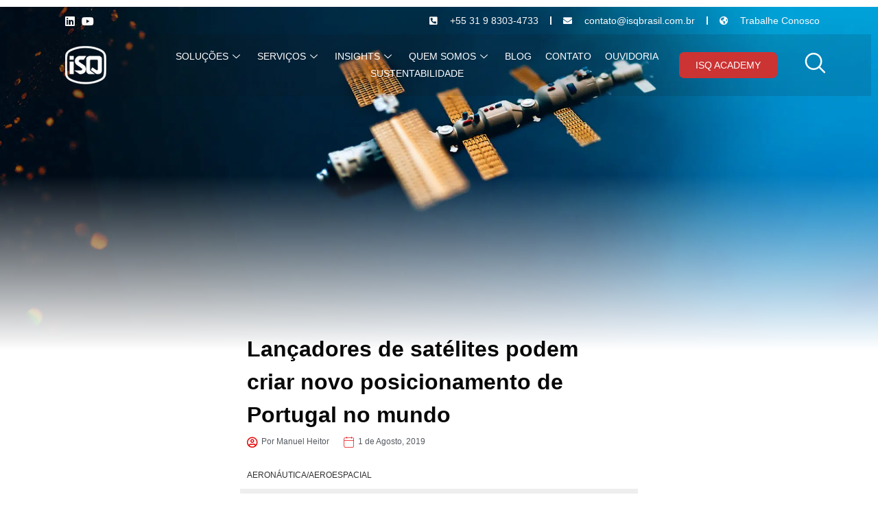

--- FILE ---
content_type: text/html; charset=UTF-8
request_url: https://isqbrasil.com.br/lancadores-de-satelites-podem-criar-novo-posicionamento-de-portugal-no-mundo/
body_size: 37294
content:
<!doctype html><html lang="pt-BR"><head><meta charset="UTF-8"><meta name="viewport" content="width=device-width, initial-scale=1"><link rel="profile" href="https://gmpg.org/xfn/11"><meta name='robots' content='index, follow, max-image-preview:large, max-snippet:-1, max-video-preview:-1' /><style>img:is([sizes="auto" i], [sizes^="auto," i]) { contain-intrinsic-size: 3000px 1500px }</style><title>Lançadores de satélites podem criar novo posicionamento de Portugal no mundo - ISQ Brasil</title><link rel="canonical" href="https://isqbrasil.com.br/lancadores-de-satelites-podem-criar-novo-posicionamento-de-portugal-no-mundo/" /><meta property="og:locale" content="pt_BR" /><meta property="og:type" content="article" /><meta property="og:title" content="Lançadores de satélites podem criar novo posicionamento de Portugal no mundo" /><meta property="og:description" content="AERONÁUTICA/AEROESPACIAL Neste insight Qual a importância da exploração espacial para o desenvolvimento social e económico? Associamos o Espaço à ideia de conquista de algo maior. É uma fonte de inspiração? O país tem acompanhado a evolução da tecnologia espacial? Que esforços estão a ser desenvolvidos para estimular a indústria espacial portuguesa? Como está a ser [&hellip;]" /><meta property="og:url" content="https://isqbrasil.com.br/lancadores-de-satelites-podem-criar-novo-posicionamento-de-portugal-no-mundo/" /><meta property="og:site_name" content="ISQ Brasil" /><meta property="article:published_time" content="2023-02-24T14:57:40+00:00" /><meta property="article:modified_time" content="2023-08-29T20:54:15+00:00" /><meta property="og:image" content="https://isqbrasil.com.br/wp-content/uploads/2023/02/space-satellite-orbiting-the-blue-planet.webp" /><meta property="og:image:width" content="2000" /><meta property="og:image:height" content="1333" /><meta property="og:image:type" content="image/webp" /><meta name="author" content="Diego Silva" /><meta name="twitter:card" content="summary_large_image" /><meta name="twitter:label1" content="Escrito por" /><meta name="twitter:data1" content="Diego Silva" /><meta name="twitter:label2" content="Est. tempo de leitura" /><meta name="twitter:data2" content="11 minutos" /> <script type="application/ld+json" class="yoast-schema-graph">{"@context":"https://schema.org","@graph":[{"@type":"Article","@id":"https://isqbrasil.com.br/lancadores-de-satelites-podem-criar-novo-posicionamento-de-portugal-no-mundo/#article","isPartOf":{"@id":"https://isqbrasil.com.br/lancadores-de-satelites-podem-criar-novo-posicionamento-de-portugal-no-mundo/"},"author":{"name":"Diego Silva","@id":"https://isqbrasil.com.br/#/schema/person/d86c43fce426eea923dc34e2977cde0b"},"headline":"Lançadores de satélites podem criar novo posicionamento de Portugal no mundo","datePublished":"2023-02-24T14:57:40+00:00","dateModified":"2023-08-29T20:54:15+00:00","mainEntityOfPage":{"@id":"https://isqbrasil.com.br/lancadores-de-satelites-podem-criar-novo-posicionamento-de-portugal-no-mundo/"},"wordCount":2238,"publisher":{"@id":"https://isqbrasil.com.br/#organization"},"image":{"@id":"https://isqbrasil.com.br/lancadores-de-satelites-podem-criar-novo-posicionamento-de-portugal-no-mundo/#primaryimage"},"thumbnailUrl":"https://isqbrasil.com.br/wp-content/uploads/2023/02/space-satellite-orbiting-the-blue-planet.webp","keywords":["aeronáutica/aeroespacial"],"articleSection":["aeronáutica/aeroespacial"],"inLanguage":"pt-BR"},{"@type":"WebPage","@id":"https://isqbrasil.com.br/lancadores-de-satelites-podem-criar-novo-posicionamento-de-portugal-no-mundo/","url":"https://isqbrasil.com.br/lancadores-de-satelites-podem-criar-novo-posicionamento-de-portugal-no-mundo/","name":"Lançadores de satélites podem criar novo posicionamento de Portugal no mundo - ISQ Brasil","isPartOf":{"@id":"https://isqbrasil.com.br/#website"},"primaryImageOfPage":{"@id":"https://isqbrasil.com.br/lancadores-de-satelites-podem-criar-novo-posicionamento-de-portugal-no-mundo/#primaryimage"},"image":{"@id":"https://isqbrasil.com.br/lancadores-de-satelites-podem-criar-novo-posicionamento-de-portugal-no-mundo/#primaryimage"},"thumbnailUrl":"https://isqbrasil.com.br/wp-content/uploads/2023/02/space-satellite-orbiting-the-blue-planet.webp","datePublished":"2023-02-24T14:57:40+00:00","dateModified":"2023-08-29T20:54:15+00:00","breadcrumb":{"@id":"https://isqbrasil.com.br/lancadores-de-satelites-podem-criar-novo-posicionamento-de-portugal-no-mundo/#breadcrumb"},"inLanguage":"pt-BR","potentialAction":[{"@type":"ReadAction","target":["https://isqbrasil.com.br/lancadores-de-satelites-podem-criar-novo-posicionamento-de-portugal-no-mundo/"]}]},{"@type":"ImageObject","inLanguage":"pt-BR","@id":"https://isqbrasil.com.br/lancadores-de-satelites-podem-criar-novo-posicionamento-de-portugal-no-mundo/#primaryimage","url":"https://isqbrasil.com.br/wp-content/uploads/2023/02/space-satellite-orbiting-the-blue-planet.webp","contentUrl":"https://isqbrasil.com.br/wp-content/uploads/2023/02/space-satellite-orbiting-the-blue-planet.webp","width":2000,"height":1333},{"@type":"BreadcrumbList","@id":"https://isqbrasil.com.br/lancadores-de-satelites-podem-criar-novo-posicionamento-de-portugal-no-mundo/#breadcrumb","itemListElement":[{"@type":"ListItem","position":1,"name":"Home","item":"https://isqbrasil.com.br/"},{"@type":"ListItem","position":2,"name":"Lançadores de satélites podem criar novo posicionamento de Portugal no mundo"}]},{"@type":"WebSite","@id":"https://isqbrasil.com.br/#website","url":"https://isqbrasil.com.br/","name":"ISQ Brasil","description":"","publisher":{"@id":"https://isqbrasil.com.br/#organization"},"potentialAction":[{"@type":"SearchAction","target":{"@type":"EntryPoint","urlTemplate":"https://isqbrasil.com.br/?s={search_term_string}"},"query-input":{"@type":"PropertyValueSpecification","valueRequired":true,"valueName":"search_term_string"}}],"inLanguage":"pt-BR"},{"@type":"Organization","@id":"https://isqbrasil.com.br/#organization","name":"ISQ - Instituto de Soldadura e Qualidade","url":"https://isqbrasil.com.br/","logo":{"@type":"ImageObject","inLanguage":"pt-BR","@id":"https://isqbrasil.com.br/#/schema/logo/image/","url":"https://isqbrasil.com.br/wp-content/uploads/2023/08/ISQ-large.png","contentUrl":"https://isqbrasil.com.br/wp-content/uploads/2023/08/ISQ-large.png","width":2100,"height":2051,"caption":"ISQ - Instituto de Soldadura e Qualidade"},"image":{"@id":"https://isqbrasil.com.br/#/schema/logo/image/"},"sameAs":["https://www.linkedin.com/company/isq-brasil/","https://www.youtube.com/@isqacademy1907"]},{"@type":"Person","@id":"https://isqbrasil.com.br/#/schema/person/d86c43fce426eea923dc34e2977cde0b","name":"Diego Silva","image":{"@type":"ImageObject","inLanguage":"pt-BR","@id":"https://isqbrasil.com.br/#/schema/person/image/","url":"https://secure.gravatar.com/avatar/46c36716a8fe7be829a22466b0846cbd218ece9b4c4c5c995e189093969b6d49?s=96&d=mm&r=g","contentUrl":"https://secure.gravatar.com/avatar/46c36716a8fe7be829a22466b0846cbd218ece9b4c4c5c995e189093969b6d49?s=96&d=mm&r=g","caption":"Diego Silva"},"url":"https://isqbrasil.com.br/author/diego-silva/"}]}</script> <link rel='dns-prefetch' href='//www.googletagmanager.com' /><link rel='dns-prefetch' href='//code.jivosite.com' /><link rel="alternate" type="application/rss+xml" title="Feed para ISQ Brasil &raquo;" href="https://isqbrasil.com.br/feed/" /><link rel="alternate" type="application/rss+xml" title="Feed de comentários para ISQ Brasil &raquo;" href="https://isqbrasil.com.br/comments/feed/" /><style id="litespeed-ccss">.elementor-screen-only,.screen-reader-text{position:absolute;top:-10000em;width:1px;height:1px;margin:-1px;padding:0;overflow:hidden;clip:rect(0,0,0,0);border:0}.elementor-clearfix:after{content:"";display:block;clear:both;width:0;height:0}.elementor *,.elementor :after,.elementor :before{box-sizing:border-box}.elementor a{box-shadow:none;text-decoration:none}.elementor img{height:auto;max-width:100%;border:none;border-radius:0;box-shadow:none}.elementor .elementor-background-overlay{height:100%;width:100%;top:0;left:0;position:absolute}.elementor-widget-wrap .elementor-element.elementor-widget__width-auto{max-width:100%}.elementor-element{--flex-direction:initial;--flex-wrap:initial;--justify-content:initial;--align-items:initial;--align-content:initial;--gap:initial;--flex-basis:initial;--flex-grow:initial;--flex-shrink:initial;--order:initial;--align-self:initial;flex-basis:var(--flex-basis);flex-grow:var(--flex-grow);flex-shrink:var(--flex-shrink);order:var(--order);align-self:var(--align-self)}.elementor-element:where(.e-con-full,.elementor-widget){flex-direction:var(--flex-direction);flex-wrap:var(--flex-wrap);justify-content:var(--justify-content);align-items:var(--align-items);align-content:var(--align-content);gap:var(--gap)}.elementor-align-right{text-align:right}.elementor-align-left{text-align:left}:root{--page-title-display:block}.elementor-section{position:relative}.elementor-section .elementor-container{display:flex;margin-right:auto;margin-left:auto;position:relative}@media (max-width:1024px){.elementor-section .elementor-container{flex-wrap:wrap}}.elementor-section.elementor-section-boxed>.elementor-container{max-width:1140px}.elementor-widget-wrap{position:relative;width:100%;flex-wrap:wrap;align-content:flex-start}.elementor:not(.elementor-bc-flex-widget) .elementor-widget-wrap{display:flex}.elementor-widget-wrap>.elementor-element{width:100%}.elementor-widget{position:relative}.elementor-widget:not(:last-child){margin-bottom:20px}.elementor-widget:not(:last-child).elementor-widget__width-auto{margin-bottom:0}.elementor-column{position:relative;min-height:1px;display:flex}.elementor-column-gap-default>.elementor-column>.elementor-element-populated{padding:10px}.elementor-column-gap-extended>.elementor-column>.elementor-element-populated{padding:15px}@media (min-width:768px){.elementor-column.elementor-col-25{width:25%}.elementor-column.elementor-col-33{width:33.333%}.elementor-column.elementor-col-50{width:50%}.elementor-column.elementor-col-100{width:100%}}@media (max-width:767px){.elementor-column{width:100%}}ul.elementor-icon-list-items.elementor-inline-items{display:flex;flex-wrap:wrap}ul.elementor-icon-list-items.elementor-inline-items .elementor-inline-item{word-break:break-word}.elementor-button{display:inline-block;line-height:1;background-color:#69727d;font-size:15px;padding:12px 24px;border-radius:3px;color:#fff;fill:#fff;text-align:center}.elementor-button:visited{color:#fff}.elementor-button-content-wrapper{display:flex;justify-content:center}.elementor-button-text{flex-grow:1;order:10;display:inline-block}.elementor-button span{text-decoration:inherit}.elementor-tab-title a{color:inherit}.elementor-element{--swiper-theme-color:#000;--swiper-navigation-size:44px;--swiper-pagination-bullet-size:6px;--swiper-pagination-bullet-horizontal-gap:6px}.elementor .elementor-element ul.elementor-icon-list-items{padding:0}@media (max-width:767px){.elementor .elementor-hidden-mobile{display:none}}@media (min-width:768px) and (max-width:1024px){.elementor .elementor-hidden-tablet{display:none}}@media (min-width:1025px) and (max-width:99999px){.elementor .elementor-hidden-desktop{display:none}}.elementor-1548 .elementor-element.elementor-element-62226b6:not(.elementor-motion-effects-element-type-background){background-image:url(https://isqbrasil.com.br/wp-content/uploads/2023/02/space-satellite-orbiting-the-blue-planet.webp)}.fa-search-plus:before{content:""}.fa-users:before{content:""}.fa-envelope:before{content:""}.fa-linkedin:before{content:""}.fa-youtube:before{content:""}.fa-user-circle:before{content:""}body{--wp--preset--color--black:#000000;--wp--preset--color--cyan-bluish-gray:#abb8c3;--wp--preset--color--white:#ffffff;--wp--preset--color--pale-pink:#f78da7;--wp--preset--color--vivid-red:#cf2e2e;--wp--preset--color--luminous-vivid-orange:#ff6900;--wp--preset--color--luminous-vivid-amber:#fcb900;--wp--preset--color--light-green-cyan:#7bdcb5;--wp--preset--color--vivid-green-cyan:#00d084;--wp--preset--color--pale-cyan-blue:#8ed1fc;--wp--preset--color--vivid-cyan-blue:#0693e3;--wp--preset--color--vivid-purple:#9b51e0;--wp--preset--gradient--vivid-cyan-blue-to-vivid-purple:linear-gradient(135deg,rgba(6,147,227,1) 0%,rgb(155,81,224) 100%);--wp--preset--gradient--light-green-cyan-to-vivid-green-cyan:linear-gradient(135deg,rgb(122,220,180) 0%,rgb(0,208,130) 100%);--wp--preset--gradient--luminous-vivid-amber-to-luminous-vivid-orange:linear-gradient(135deg,rgba(252,185,0,1) 0%,rgba(255,105,0,1) 100%);--wp--preset--gradient--luminous-vivid-orange-to-vivid-red:linear-gradient(135deg,rgba(255,105,0,1) 0%,rgb(207,46,46) 100%);--wp--preset--gradient--very-light-gray-to-cyan-bluish-gray:linear-gradient(135deg,rgb(238,238,238) 0%,rgb(169,184,195) 100%);--wp--preset--gradient--cool-to-warm-spectrum:linear-gradient(135deg,rgb(74,234,220) 0%,rgb(151,120,209) 20%,rgb(207,42,186) 40%,rgb(238,44,130) 60%,rgb(251,105,98) 80%,rgb(254,248,76) 100%);--wp--preset--gradient--blush-light-purple:linear-gradient(135deg,rgb(255,206,236) 0%,rgb(152,150,240) 100%);--wp--preset--gradient--blush-bordeaux:linear-gradient(135deg,rgb(254,205,165) 0%,rgb(254,45,45) 50%,rgb(107,0,62) 100%);--wp--preset--gradient--luminous-dusk:linear-gradient(135deg,rgb(255,203,112) 0%,rgb(199,81,192) 50%,rgb(65,88,208) 100%);--wp--preset--gradient--pale-ocean:linear-gradient(135deg,rgb(255,245,203) 0%,rgb(182,227,212) 50%,rgb(51,167,181) 100%);--wp--preset--gradient--electric-grass:linear-gradient(135deg,rgb(202,248,128) 0%,rgb(113,206,126) 100%);--wp--preset--gradient--midnight:linear-gradient(135deg,rgb(2,3,129) 0%,rgb(40,116,252) 100%);--wp--preset--font-size--small:13px;--wp--preset--font-size--medium:20px;--wp--preset--font-size--large:36px;--wp--preset--font-size--x-large:42px;--wp--preset--spacing--20:0.44rem;--wp--preset--spacing--30:0.67rem;--wp--preset--spacing--40:1rem;--wp--preset--spacing--50:1.5rem;--wp--preset--spacing--60:2.25rem;--wp--preset--spacing--70:3.38rem;--wp--preset--spacing--80:5.06rem;--wp--preset--shadow--natural:6px 6px 9px rgba(0, 0, 0, 0.2);--wp--preset--shadow--deep:12px 12px 50px rgba(0, 0, 0, 0.4);--wp--preset--shadow--sharp:6px 6px 0px rgba(0, 0, 0, 0.2);--wp--preset--shadow--outlined:6px 6px 0px -3px rgba(255, 255, 255, 1), 6px 6px rgba(0, 0, 0, 1);--wp--preset--shadow--crisp:6px 6px 0px rgba(0, 0, 0, 1)}[class*=" eicon-"]{display:inline-block;font-family:eicons;font-size:inherit;font-weight:400;font-style:normal;font-variant:normal;line-height:1;text-rendering:auto;-webkit-font-smoothing:antialiased;-moz-osx-font-smoothing:grayscale}.eicon-menu-bar:before{content:""}.eicon-close:before{content:""}.elementor-kit-6{--e-global-color-primary:#6EC1E4;--e-global-color-secondary:#54595F;--e-global-color-text:#7A7A7A;--e-global-color-accent:#61CE70;--e-global-typography-primary-font-family:"Roboto";--e-global-typography-primary-font-weight:600;--e-global-typography-secondary-font-family:"Roboto Slab";--e-global-typography-secondary-font-weight:400;--e-global-typography-text-font-family:"Roboto";--e-global-typography-text-font-weight:400;--e-global-typography-accent-font-family:"Roboto";--e-global-typography-accent-font-weight:500}.elementor-section.elementor-section-boxed>.elementor-container{max-width:1140px}.elementor-widget:not(:last-child){margin-block-end:20px}.elementor-element{--widgets-spacing:20px 20px}@media (max-width:1024px){.elementor-section.elementor-section-boxed>.elementor-container{max-width:1024px}}@media (max-width:767px){.elementor-section.elementor-section-boxed>.elementor-container{max-width:767px}}.fab,.far,.fas{-moz-osx-font-smoothing:grayscale;-webkit-font-smoothing:antialiased;display:inline-block;font-style:normal;font-variant:normal;text-rendering:auto;line-height:1}.fa-envelope:before{content:""}.fa-globe-americas:before{content:""}.fa-linkedin:before{content:""}.fa-phone-square-alt:before{content:""}.fa-search-plus:before{content:""}.fa-user-circle:before{content:""}.fa-user-tie:before{content:""}.fa-users:before{content:""}.fa-youtube:before{content:""}.fab{font-family:"Font Awesome 5 Brands"}.fab,.far{font-weight:400}.far,.fas{font-family:"Font Awesome 5 Free"}.fas{font-weight:900}.she-header-yes{width:100%;max-width:100%;z-index:9999}.elementor-widget-heading .elementor-heading-title{color:var(--e-global-color-primary);font-family:var(--e-global-typography-primary-font-family),Sans-serif;font-weight:var(--e-global-typography-primary-font-weight)}.elementor-widget-button .elementor-button{font-family:var(--e-global-typography-accent-font-family),Sans-serif;font-weight:var(--e-global-typography-accent-font-weight);background-color:var(--e-global-color-accent)}.elementor-widget-icon-list .elementor-icon-list-item:not(:last-child):after{border-color:var(--e-global-color-text)}.elementor-widget-icon-list .elementor-icon-list-icon i{color:var(--e-global-color-primary)}.elementor-widget-icon-list .elementor-icon-list-icon svg{fill:var(--e-global-color-primary)}.elementor-widget-icon-list .elementor-icon-list-item>.elementor-icon-list-text,.elementor-widget-icon-list .elementor-icon-list-item>a{font-family:var(--e-global-typography-text-font-family),Sans-serif;font-weight:var(--e-global-typography-text-font-weight)}.elementor-widget-icon-list .elementor-icon-list-text{color:var(--e-global-color-secondary)}.elementor-widget-accordion .elementor-accordion-icon,.elementor-widget-accordion .elementor-accordion-title{color:var(--e-global-color-primary)}.elementor-widget-accordion .elementor-accordion-title{font-family:var(--e-global-typography-primary-font-family),Sans-serif;font-weight:var(--e-global-typography-primary-font-weight)}.elementor-widget-accordion .elementor-tab-content{color:var(--e-global-color-text);font-family:var(--e-global-typography-text-font-family),Sans-serif;font-weight:var(--e-global-typography-text-font-weight)}.elementor-widget-nav-menu .elementor-nav-menu .elementor-item{font-family:var(--e-global-typography-primary-font-family),Sans-serif;font-weight:var(--e-global-typography-primary-font-weight)}.elementor-widget-nav-menu .elementor-nav-menu--main .elementor-item{color:var(--e-global-color-text);fill:var(--e-global-color-text)}.elementor-widget-nav-menu .elementor-nav-menu--main:not(.e--pointer-framed) .elementor-item:before,.elementor-widget-nav-menu .elementor-nav-menu--main:not(.e--pointer-framed) .elementor-item:after{background-color:var(--e-global-color-accent)}.elementor-widget-nav-menu{--e-nav-menu-divider-color:var( --e-global-color-text )}.elementor-widget-nav-menu .elementor-nav-menu--dropdown .elementor-item,.elementor-widget-nav-menu .elementor-nav-menu--dropdown .elementor-sub-item{font-family:var(--e-global-typography-accent-font-family),Sans-serif;font-weight:var(--e-global-typography-accent-font-weight)}.elementor-widget-post-info .elementor-icon-list-item:not(:last-child):after{border-color:var(--e-global-color-text)}.elementor-widget-post-info .elementor-icon-list-icon i{color:var(--e-global-color-primary)}.elementor-widget-post-info .elementor-icon-list-text{color:var(--e-global-color-secondary)}.elementor-widget-post-info .elementor-icon-list-item{font-family:var(--e-global-typography-text-font-family),Sans-serif;font-weight:var(--e-global-typography-text-font-weight)}.elementor-1548 .elementor-element.elementor-element-d8b7506{overflow:visible}.elementor-1548 .elementor-element.elementor-element-62226b6:not(.elementor-motion-effects-element-type-background){background-position:0-199px;background-repeat:no-repeat;background-size:cover}.elementor-1548 .elementor-element.elementor-element-62226b6>.elementor-background-overlay{background-color:#fff0;background-image:linear-gradient(180deg,#FFFFFF00 49%,#FFFFFF 100%);opacity:1}.elementor-1548 .elementor-element.elementor-element-62226b6{margin-top:-140px;margin-bottom:0;overflow:visible}.elementor-1548 .elementor-element.elementor-element-89a11fa{--spacer-size:480px}.elementor-1548 .elementor-element.elementor-element-35ad1b2{margin-top:-35px;margin-bottom:0;padding:0 350px 0 350px;overflow:visible}.elementor-1548 .elementor-element.elementor-element-377f2c5>.elementor-widget-wrap>.elementor-widget:not(.elementor-widget__width-auto):not(.elementor-widget__width-initial):not(:last-child):not(.elementor-absolute){margin-bottom:6px}.elementor-1548 .elementor-element.elementor-element-1afbb83 .elementor-heading-title{color:#080808;font-family:"Questrial",Sans-serif;font-size:32px;font-weight:700;line-height:48px}.elementor-1548 .elementor-element.elementor-element-86a3f95 .elementor-icon-list-items.elementor-inline-items .elementor-icon-list-item{margin-right:calc(21px/2);margin-left:calc(21px/2)}.elementor-1548 .elementor-element.elementor-element-86a3f95 .elementor-icon-list-items.elementor-inline-items{margin-right:calc(-21px/2);margin-left:calc(-21px/2)}body:not(.rtl) .elementor-1548 .elementor-element.elementor-element-86a3f95 .elementor-icon-list-items.elementor-inline-items .elementor-icon-list-item:after{right:calc(-21px/2)}.elementor-1548 .elementor-element.elementor-element-86a3f95 .elementor-icon-list-icon i{color:#E40606;font-size:16px}.elementor-1548 .elementor-element.elementor-element-86a3f95 .elementor-icon-list-icon{width:16px}body:not(.rtl) .elementor-1548 .elementor-element.elementor-element-86a3f95 .elementor-icon-list-text{padding-left:5px}.elementor-1548 .elementor-element.elementor-element-86a3f95 .elementor-icon-list-text{color:#54595F}.elementor-1548 .elementor-element.elementor-element-86a3f95 .elementor-icon-list-item{font-family:"Roboto",Sans-serif;font-size:12px;font-weight:400;line-height:19px}.elementor-1548 .elementor-element.elementor-element-25404b0{padding:0 350px 0 350px;overflow:visible}.elementor-1548 .elementor-element.elementor-element-da7627b>.elementor-widget-wrap>.elementor-widget:not(.elementor-widget__width-auto):not(.elementor-widget__width-initial):not(:last-child):not(.elementor-absolute){margin-bottom:10px}.elementor-1548 .elementor-element.elementor-element-da7627b>.elementor-element-populated{padding:0 0 0 0}.elementor-1548 .elementor-element.elementor-element-00725df .elementor-heading-title{color:#303030;font-family:"Roboto",Sans-serif;font-size:12px;font-weight:400;line-height:19px}.elementor-1548 .elementor-element.elementor-element-00725df>.elementor-widget-container{padding:20px 0 0 10px}.elementor-1548 .elementor-element.elementor-element-3b9773c .elementor-accordion-item{border-width:0}.elementor-1548 .elementor-element.elementor-element-3b9773c .elementor-accordion-item .elementor-tab-content{border-width:0}.elementor-1548 .elementor-element.elementor-element-3b9773c .elementor-tab-title{background-color:#EEE}.elementor-1548 .elementor-element.elementor-element-3b9773c .elementor-accordion-icon,.elementor-1548 .elementor-element.elementor-element-3b9773c .elementor-accordion-title{color:#3B3939}.elementor-1548 .elementor-element.elementor-element-3b9773c .elementor-accordion-title{font-family:"Roboto",Sans-serif;font-size:15px;font-weight:400;line-height:24px}.elementor-1548 .elementor-element.elementor-element-3b9773c .elementor-tab-title .elementor-accordion-icon i:before{color:#3B3939}.elementor-1548 .elementor-element.elementor-element-3b9773c .elementor-accordion-icon.elementor-accordion-icon-right{margin-left:0}.elementor-1548 .elementor-element.elementor-element-3b9773c .elementor-tab-content{background-color:#EEE;color:#3B3939;font-family:"Roboto",Sans-serif;font-size:15px;font-weight:400;line-height:24px}.elementor-1548 .elementor-element.elementor-element-a2e57fb{padding:100px 0350px 100px 350px;overflow:visible}.elementor-1548 .elementor-element.elementor-element-5bb31ad .elementor-blockquote:before{color:#EEE;font-size:calc(1.2px*100)}.elementor-1548 .elementor-element.elementor-element-2c1b58d{overflow:visible}.elementor-1548 .elementor-element.elementor-element-9e92cd2 .elementor-heading-title{color:#080808;font-family:"Questrial",Sans-serif;font-size:24px;font-weight:700;line-height:36px}@media (max-width:1024px){.elementor-1548 .elementor-element.elementor-element-62226b6:not(.elementor-motion-effects-element-type-background){background-position:0 0}.elementor-1548 .elementor-element.elementor-element-62226b6{margin-top:0;margin-bottom:0}.elementor-1548 .elementor-element.elementor-element-35ad1b2{padding:0 0 0 0}.elementor-1548 .elementor-element.elementor-element-25404b0{padding:0 0 0 0}.elementor-1548 .elementor-element.elementor-element-a2e57fb{padding:100px 0 100px 0}}@media (max-width:767px){.elementor-1548 .elementor-element.elementor-element-62226b6:not(.elementor-motion-effects-element-type-background){background-position:0 0}.elementor-1548 .elementor-element.elementor-element-89a11fa{--spacer-size:218px}.elementor-1548 .elementor-element.elementor-element-1afbb83 .elementor-heading-title{font-size:22px;line-height:1.1em}.elementor-1548 .elementor-element.elementor-element-1afbb83>.elementor-widget-container{padding:0 0 20px 0}}.exclusive-addons-elementor.woocommerce-page.woocommerce-checkout .exad-woo-checkout.layout-2 .woocommerce #customer_details{grid-area:customer-details}.exclusive-addons-elementor.woocommerce-page.woocommerce-checkout .exad-woo-checkout.layout-2 .woocommerce #order_review_heading{grid-area:title;width:100%}.exclusive-addons-elementor.woocommerce-page.woocommerce-checkout .exad-woo-checkout.layout-2 .woocommerce #order_review{grid-area:review;width:100%}.exclusive-addons-elementor{-webkit-font-smoothing:antialiased}.exclusive-addons-elementor h2:before{content:none;background:none;height:auto;margin:0}.hm{font-family:"Happy Icons"!important;speak:none;font-style:normal;font-weight:400;font-variant:normal;text-transform:none;line-height:1;-webkit-font-smoothing:antialiased;-moz-osx-font-smoothing:grayscale}.hm-angle-down:before{content:""}.hm-angle-up:before{content:""}html{line-height:1.15;-webkit-text-size-adjust:100%}*,:after,:before{box-sizing:border-box}body{margin:0;font-family:-apple-system,BlinkMacSystemFont,Segoe UI,Roboto,Helvetica Neue,Arial,Noto Sans,sans-serif,Apple Color Emoji,Segoe UI Emoji,Segoe UI Symbol,Noto Color Emoji;font-size:1rem;font-weight:400;line-height:1.5;color:#333;background-color:#fff;-webkit-font-smoothing:antialiased;-moz-osx-font-smoothing:grayscale}h2,h3{margin-block-start:.5rem;margin-block-end:1rem;font-family:inherit;font-weight:500;line-height:1.2;color:inherit}h2{font-size:2rem}h3{font-size:1.75rem}p{margin-block-start:0;margin-block-end:.9rem}a{background-color:#fff0;text-decoration:none;color:#c36}img{border-style:none;height:auto;max-width:100%}button,input{font-family:inherit;font-size:1rem;line-height:1.5;margin:0}input[type=search]{width:100%;border:1px solid #666;border-radius:3px;padding:.5rem 1rem}button,input{overflow:visible}button{text-transform:none}[type=button],[type=submit],button{width:auto;-webkit-appearance:button}[type=button]::-moz-focus-inner,[type=submit]::-moz-focus-inner,button::-moz-focus-inner{border-style:none;padding:0}[type=button]:-moz-focusring,[type=submit]:-moz-focusring,button:-moz-focusring{outline:1px dotted ButtonText}[type=button],[type=submit],button{display:inline-block;font-weight:400;color:#c36;text-align:center;white-space:nowrap;background-color:#fff0;border:1px solid #c36;padding:.5rem 1rem;font-size:1rem;border-radius:3px}[type=search]{-webkit-appearance:textfield;outline-offset:-2px}[type=search]::-webkit-search-decoration{-webkit-appearance:none}::-webkit-file-upload-button{-webkit-appearance:button;font:inherit}li,ul{margin-block-start:0;margin-block-end:0;border:0;outline:0;font-size:100%;vertical-align:baseline;background:#fff0}.screen-reader-text{clip:rect(1px,1px,1px,1px);height:1px;overflow:hidden;position:absolute!important;width:1px;word-wrap:normal!important}.site-navigation{grid-area:nav-menu;display:flex;align-items:center;flex-grow:1}:focus{outline:0}.mfp-hide{display:none!important}button::-moz-focus-inner{padding:0;border:0}.elementskit-menu-container{z-index:10000}.elementskit-navbar-nav-default .elementskit-navbar-nav{padding-left:0;margin-bottom:0;list-style:none;margin-left:0}.elementskit-navbar-nav-default .elementskit-navbar-nav>li{position:relative}.elementskit-navbar-nav-default .elementskit-navbar-nav>li>a{height:100%;display:-webkit-box;display:-ms-flexbox;display:flex;-webkit-box-align:center;-ms-flex-align:center;align-items:center;text-decoration:none}.elementskit-navbar-nav-default .elementskit-navbar-nav>li.elementskit-megamenu-has{position:static}.elementskit-navbar-nav-default .elementskit-navbar-nav>li>a{text-transform:none;font-weight:500;letter-spacing:normal}.elementskit-navbar-nav-default .elementskit-megamenu-panel{width:100%}.elementskit-navbar-nav-default .elementskit-nav-identity-panel{display:none}.elementskit-navbar-nav-default .elementskit-menu-close{border:1px solid rgb(0 0 0/.5);color:rgb(51 51 51/.5);float:right;margin-top:20px;margin-left:20px;margin-right:20px;margin-bottom:20px}.elementskit-navbar-nav-default .elementskit-dropdown-has>a{position:relative}.elementskit-navbar-nav-default .elementskit-dropdown-has>a .elementskit-submenu-indicator{margin-left:6px;display:block;float:right;position:relative;font-size:11px}@media (max-width:1024px){.elementskit-navbar-nav-default .elementskit-dropdown-has>a .elementskit-submenu-indicator{padding:4px 15px}}.elementskit-navbar-nav-default .elementskit-dropdown-has>a .elementskit-submenu-indicator{font-weight:900;font-style:normal}.elementskit-navbar-nav-default.elementskit-menu-container{background:#fff0;background:-webkit-gradient(linear,left bottom,left top,from(#fff0),to(#fff0));background:linear-gradient(0deg,#fff0 0,#fff0 100%);border-bottom-right-radius:0;border-bottom-left-radius:0;border-top-right-radius:0;border-top-left-radius:0;position:relative;height:100px;z-index:90000}.elementskit-navbar-nav-default .elementskit-navbar-nav{height:100%;display:-webkit-box;display:-ms-flexbox;display:flex;-ms-flex-wrap:wrap;flex-wrap:wrap;-webkit-box-pack:start;-ms-flex-pack:start;justify-content:flex-start}.elementskit-navbar-nav-default .elementskit-navbar-nav>li>a{font-size:15px;color:#000;padding-left:15px;padding-right:15px}.elementskit-navbar-nav-default .elementskit-navbar-nav.elementskit-menu-po-center{-webkit-box-pack:center;-ms-flex-pack:center;justify-content:center}@media (min-width:1025px){.elementskit-navbar-nav-default .elementskit-megamenu-panel{-webkit-transform:translateY(-10px);transform:translateY(-10px);opacity:0;visibility:hidden;margin-left:0;position:absolute;left:0;top:100%;display:block;z-index:999}}@media (max-width:1024px){.ekit_menu_responsive_tablet>.elementskit-navbar-nav-default{background-color:#f7f7f7}.elementskit-navbar-nav-default.elementskit-menu-offcanvas-elements{width:100%;position:fixed;top:0;left:-100vw;height:100%;-webkit-box-shadow:0 10px 30px 0#fff0;box-shadow:0 10px 30px 0#fff0;overflow-y:auto;overflow-x:hidden;padding-top:0;padding-left:0;padding-right:0;display:-webkit-box;display:-ms-flexbox;display:flex;-webkit-box-orient:vertical;-webkit-box-direction:reverse;-ms-flex-direction:column-reverse;flex-direction:column-reverse;-webkit-box-pack:end;-ms-flex-pack:end;justify-content:flex-end}.elementskit-navbar-nav-default .elementskit-nav-identity-panel{display:block;position:relative;z-index:5;width:100%}.elementskit-navbar-nav-default .elementskit-nav-identity-panel .elementskit-menu-close{float:right}.elementskit-navbar-nav-default .elementskit-navbar-nav>li>a{color:#000;font-size:12px;padding-top:5px;padding-left:10px;padding-right:5px;padding-bottom:5px}.elementskit-navbar-nav-default .elementskit-megamenu-panel{display:none}}@media only screen and (max-width:1024px) and (min-width:766px){.ekit_menu_responsive_tablet .elementskit-navbar-nav-default .elementskit-navbar-nav{overflow-y:auto}}.elementskit-menu-close,.elementskit-menu-hamburger{display:none}.elementskit-menu-hamburger{color:#000}@media (max-width:1024px){.elementskit-menu-overlay{display:block;position:fixed;z-index:14;top:0;left:-100%;height:100%;width:100%;background-color:rgb(51 51 51/.5);opacity:1;visibility:visible}.elementskit-menu-hamburger{border:1px solid rgb(0 0 0/.2);float:right}.elementskit-menu-hamburger .elementskit-menu-hamburger-icon{background-color:rgb(0 0 0/.5)}.elementskit-menu-close,.elementskit-menu-hamburger{padding:8px;background-color:#fff0;border-radius:.25rem;position:relative;z-index:10;width:45px}.elementskit-menu-hamburger .elementskit-menu-hamburger-icon{height:1px;width:100%;display:block;margin-bottom:4px}.elementskit-menu-hamburger .elementskit-menu-hamburger-icon:last-child{margin-bottom:0}}.ekit-menu-nav-link{position:relative}.ekit-menu-nav-link>i{padding-right:5px}.elementskit-nav-logo{display:inline-block}@media (max-width:1024px){.elementor-widget-ekit-nav-menu{-webkit-animation:none!important;animation:none!important}.ekit-wid-con:not(.ekit_menu_responsive_mobile) .elementskit-navbar-nav{display:block}}@media (max-width:1024px){.elementskit-menu-close,.elementskit-menu-hamburger{display:block}.elementskit-menu-container{max-width:350px}.elementskit-menu-offcanvas-elements{height:100%!important;padding-bottom:10px}.ekit_menu_responsive_tablet .elementskit-navbar-nav-default .elementskit-dropdown-has>a .elementskit-submenu-indicator{margin-left:auto}.ekit_menu_responsive_tablet .elementskit-submenu-indicator{-webkit-box-ordinal-group:3;-ms-flex-order:2;order:2;border:1px solid;border-radius:30px}}@media (max-width:767px){.ekit_menu_responsive_tablet .elementskit-navbar-nav-default .elementskit-navbar-nav{overflow-y:auto}}@media (min-width:1025px){.elementor-widget-ekit-nav-menu .elementskit-dropdown-menu-full_width .elementskit-megamenu-panel{width:100vw}}@media (min-width:1025px){.ekit_menu_responsive_tablet .ekit-nav-menu--overlay{display:none}}.ekit-wid-con .ekit_social_media{margin-left:0;padding-left:0;list-style:none}.ekit-wid-con .ekit_social_media>li>a{display:block}.ekit-wid-con .ekit_social_media>li>a i{vertical-align:middle;display:inline-block}@media (max-width:1024px){.ekit-wid-con .ekit_social_media>li{margin-bottom:20px}}.ekit-wid-con .elementor-icon-list-item>a{-webkit-box-align:center;-ms-flex-align:center;align-items:center;position:relative;display:-webkit-inline-box;display:-ms-inline-flexbox;display:inline-flex}.ekit-wid-con .elementor-icon-list-icon{display:-webkit-inline-box;display:-ms-inline-flexbox;display:inline-flex;text-align:center;line-height:inherit}.ekit-wid-con .ekit-review-card--date,.ekit-wid-con .ekit-review-card--desc{grid-area:date}.ekit-wid-con .ekit-review-card--image{width:60px;height:60px;grid-area:thumbnail;min-width:60px;border-radius:50%;background-color:#eae9f7;display:-webkit-box;display:-ms-flexbox;display:flex;-webkit-box-pack:center;-ms-flex-pack:center;justify-content:center;-webkit-box-align:center;-ms-flex-align:center;align-items:center;padding:1rem;position:relative}.ekit-wid-con .ekit-review-card--thumbnail{grid-area:thumbnail;padding-right:1rem}.ekit-wid-con .ekit-review-card--name{grid-area:name;font-size:14px;font-weight:700;margin:0 0 .25rem 0}.ekit-wid-con .ekit-review-card--stars{grid-area:stars;color:#f4be28;font-size:13px;line-height:20px}.ekit-wid-con .ekit-review-card--comment{grid-area:comment;font-size:16px;line-height:22px;font-weight:400;color:#32323d}.ekit-wid-con .ekit-review-card--actions{grid-area:actions}.ekit-wid-con .ekit-review-card--posted-on{display:-webkit-box;display:-ms-flexbox;display:flex;grid-area:posted-on}.ekit-wid-con input{-moz-outline:none;outline:0}.ekit-wid-con img:not([draggable]){max-width:100%;height:auto}.ekit-wid-con a,.ekit-wid-con button{text-decoration:none;outline:0}.ekit-wid-con a:visited{text-decoration:none;outline:0}.ekit-wid-con img{border:none;max-width:100%}.ekit-wid-con li,.ekit-wid-con ul{margin:0;padding:0}.ekit-wid-con p{margin-bottom:10px}.ekit-wid-con svg{width:1em;height:1em}.ekit-wid-con .text-left{text-align:left!important}.ekit-wid-con .text-right{text-align:right!important}.ekit-wid-con .text-center{text-align:center!important}.ekit-wid-con .elementskit-navbar-nav-default.elementskit-menu-container{z-index:1000}.ekit-wid-con .elementor-icon-list-item .elementor-icon-list-text{display:block;margin-bottom:0}.ekit-wid-con .text-left{text-align:left!important}.ekit-wid-con .text-right{text-align:right!important}.ekit-wid-con .text-center{text-align:center!important}.ekit-wid-con .media{display:-webkit-box;display:-ms-flexbox;display:flex;-webkit-box-align:start;-ms-flex-align:start;align-items:flex-start}.ekit-wid-con input{-webkit-box-sizing:border-box;box-sizing:border-box}.ekit-wid-con .elementskit-infobox{padding:60px 40px;background-color:#fff;position:relative;overflow:hidden;background-repeat:no-repeat;background-size:cover;background-position:center center}.ekit-wid-con .elementskit-infobox.media .elementskit-box-header{-webkit-box-flex:0;-ms-flex:0 0 auto;flex:0 0 auto}.ekit-wid-con .elementskit-infobox .elementskit-box-header{position:relative;z-index:2}.ekit-wid-con .elementskit-infobox .elementskit-box-header .elementskit-info-box-icon{display:-webkit-inline-box;display:-ms-inline-flexbox;display:inline-flex;-webkit-box-align:center;-ms-flex-align:center;align-items:center;-ms-flex-line-pack:center;align-content:center;-webkit-box-pack:center;-ms-flex-pack:center;justify-content:center;margin-bottom:13px}.ekit-wid-con .elementskit-infobox .box-body{position:relative;z-index:2}.ekit-wid-con .elementskit-infobox.icon-lef-right-aligin{padding:15px}.ekit-wid-con .elementskit-infobox.icon-lef-right-aligin{padding:15px 30px}.ekit-wid-con .elementskit-info-box-title{font-size:23px;margin-top:0}.ekit-wid-con .elementskit-infobox{position:relative}.ekit_modal-searchPanel .ekit-search-group{position:relative}.ekit_modal-searchPanel .ekit-search-group input:not([type=submit]){height:70px;background-color:#fff0;border-radius:50px;border:2px solid #fff;color:#fff;padding:0 30px;width:100%}.ekit_modal-searchPanel .ekit-search-group input:not([type=submit])::-moz-placeholder{color:#fff;opacity:1}.ekit_modal-searchPanel .ekit-search-group input:not([type=submit])::-webkit-input-placeholder{color:#fff;opacity:1}.ekit_modal-searchPanel .ekit-search-group input:not([type=submit]):-ms-input-placeholder{color:#fff;opacity:1}.ekit_modal-searchPanel .ekit-search-group input:not([type=submit])::-ms-input-placeholder{color:#fff;opacity:1}.ekit_modal-searchPanel .ekit-search-group .ekit_search-button{background-color:#fff0;border:0;padding:0;color:#fff;position:absolute;right:0;top:50%;-webkit-transform:translateY(-50%);transform:translateY(-50%);height:100%;width:70px;border-radius:0 50px 50px 0}.ekit_modal-searchPanel .ekit-search-group input[type=search]::-webkit-search-cancel-button,.ekit_modal-searchPanel .ekit-search-group input[type=search]::-webkit-search-decoration,.ekit_modal-searchPanel .ekit-search-group input[type=search]::-webkit-search-results-button,.ekit_modal-searchPanel .ekit-search-group input[type=search]::-webkit-search-results-decoration{display:none}.ekit_modal-searchPanel .ekit-search-panel{max-width:800px;margin:1.75rem auto}.ekit_navsearch-button{display:inline-block}.fab,.far,.fas{-moz-osx-font-smoothing:grayscale;-webkit-font-smoothing:antialiased;display:inline-block;font-style:normal;font-variant:normal;text-rendering:auto;line-height:1}.fa-envelope:before{content:""}.fa-globe-americas:before{content:""}.fa-linkedin:before{content:""}.fa-phone-square-alt:before{content:""}.fa-search-plus:before{content:""}.fa-user-circle:before{content:""}.fa-user-tie:before{content:""}.fa-users:before{content:""}.fa-youtube:before{content:""}.fas{font-family:"Font Awesome 5 Free";font-weight:900}.far{font-family:"Font Awesome 5 Free";font-weight:400}.ekit-wid-con .icon,.ekit-wid-con .icon::before,.icon,.icon::before{font-family:elementskit!important;speak:none;font-style:normal;font-weight:400;font-variant:normal;text-transform:none;line-height:1;-webkit-font-smoothing:antialiased;-moz-osx-font-smoothing:grayscale}.ekit-wid-con .icon.icon-down-arrow1::before,.icon.icon-down-arrow1::before{content:""}.icon.icon-calendar3::before{content:""}.ekit-wid-con .icon.icon-search11::before,.icon.icon-search11::before{content:""}.hm{font-family:"Happy Icons"!important;speak:none;font-style:normal;font-weight:400;font-variant:normal;text-transform:none;line-height:1;-webkit-font-smoothing:antialiased;-moz-osx-font-smoothing:grayscale}.hm-angle-down:before{content:""}.hm-angle-up:before{content:""}.hm{font-family:"Happy Icons"!important;speak:none;font-style:normal;font-weight:400;font-variant:normal;text-transform:none;line-height:1;-webkit-font-smoothing:antialiased;-moz-osx-font-smoothing:grayscale}.hm-angle-down:before{content:""}.hm-angle-up:before{content:""}.elementor-widget-image{text-align:center}.elementor-widget-image a{display:inline-block}.elementor-widget-image img{vertical-align:middle;display:inline-block}.elementor-item:after,.elementor-item:before{display:block;position:absolute}.elementor-item:not(:hover):not(:focus):not(.elementor-item-active):not(.highlighted):after,.elementor-item:not(:hover):not(:focus):not(.elementor-item-active):not(.highlighted):before{opacity:0}.e--pointer-overline .elementor-item:after,.e--pointer-overline .elementor-item:before{height:3px;width:100%;left:0;background-color:#3f444b;z-index:2}.e--pointer-overline .elementor-item:before{content:"";top:0}.elementor-nav-menu--main .elementor-nav-menu a{padding:13px 20px}.elementor-nav-menu--main .elementor-nav-menu ul{position:absolute;width:12em;border-width:0;border-style:solid;padding:0}.elementor-nav-menu--layout-horizontal{display:flex}.elementor-nav-menu--layout-horizontal .elementor-nav-menu{display:flex;flex-wrap:wrap}.elementor-nav-menu--layout-horizontal .elementor-nav-menu a{white-space:nowrap;flex-grow:1}.elementor-nav-menu--layout-horizontal .elementor-nav-menu>li{display:flex}.elementor-nav-menu--layout-horizontal .elementor-nav-menu>li ul{top:100%!important}.elementor-nav-menu--layout-horizontal .elementor-nav-menu>li:not(:first-child)>a{margin-inline-start:var(--e-nav-menu-horizontal-menu-item-margin)}.elementor-nav-menu--layout-horizontal .elementor-nav-menu>li:not(:first-child)>ul{left:var(--e-nav-menu-horizontal-menu-item-margin)!important}.elementor-nav-menu--layout-horizontal .elementor-nav-menu>li:not(:last-child)>a{margin-inline-end:var(--e-nav-menu-horizontal-menu-item-margin)}.elementor-nav-menu--layout-horizontal .elementor-nav-menu>li:not(:last-child):after{content:var(--e-nav-menu-divider-content,none);height:var(--e-nav-menu-divider-height,35%);border-left:var(--e-nav-menu-divider-width,2px) var(--e-nav-menu-divider-style,solid) var(--e-nav-menu-divider-color,#000);border-bottom-color:var(--e-nav-menu-divider-color,#000);border-right-color:var(--e-nav-menu-divider-color,#000);border-top-color:var(--e-nav-menu-divider-color,#000);align-self:center}.elementor-nav-menu__align-center .elementor-nav-menu{margin-inline-start:auto;margin-inline-end:auto;justify-content:center}.elementor-widget-nav-menu .elementor-widget-container{display:flex;flex-direction:column}.elementor-nav-menu{position:relative;z-index:2}.elementor-nav-menu:after{content:" ";display:block;height:0;font:0/0 serif;clear:both;visibility:hidden;overflow:hidden}.elementor-nav-menu,.elementor-nav-menu li,.elementor-nav-menu ul{display:block;list-style:none;margin:0;padding:0;line-height:normal}.elementor-nav-menu ul{display:none}.elementor-nav-menu a,.elementor-nav-menu li{position:relative}.elementor-nav-menu li{border-width:0}.elementor-nav-menu a{display:flex;align-items:center}.elementor-nav-menu a{padding:10px 20px;line-height:20px}.elementor-menu-toggle{display:flex;align-items:center;justify-content:center;font-size:var(--nav-menu-icon-size,22px);padding:.25em;border:0 solid;border-radius:3px;background-color:rgb(0 0 0/.05);color:#33373d}.elementor-menu-toggle:not(.elementor-active) .elementor-menu-toggle__icon--close{display:none}.elementor-nav-menu--dropdown{background-color:#fff;font-size:13px}.elementor-nav-menu--dropdown.elementor-nav-menu__container{margin-top:10px;transform-origin:top;overflow-y:auto;overflow-x:hidden}.elementor-nav-menu--dropdown.elementor-nav-menu__container .elementor-sub-item{font-size:.85em}.elementor-nav-menu--dropdown a{color:#33373d}ul.elementor-nav-menu--dropdown a{text-shadow:none;border-left:8px solid #fff0}.elementor-nav-menu--toggle{--menu-height:100vh}.elementor-nav-menu--toggle .elementor-menu-toggle:not(.elementor-active)+.elementor-nav-menu__container{transform:scaleY(0);max-height:0;overflow:hidden}.elementor-nav-menu--stretch .elementor-nav-menu__container.elementor-nav-menu--dropdown{position:absolute;z-index:9997}@media (max-width:767px){.elementor-nav-menu--dropdown-mobile .elementor-nav-menu--main{display:none}}@media (min-width:768px){.elementor-nav-menu--dropdown-mobile .elementor-menu-toggle,.elementor-nav-menu--dropdown-mobile .elementor-nav-menu--dropdown{display:none}.elementor-nav-menu--dropdown-mobile nav.elementor-nav-menu--dropdown.elementor-nav-menu__container{overflow-y:hidden}}.elementor-widget.elementor-icon-list--layout-inline .elementor-widget-container{overflow:hidden}.elementor-widget .elementor-icon-list-items.elementor-inline-items{margin-right:-8px;margin-left:-8px}.elementor-widget .elementor-icon-list-items.elementor-inline-items .elementor-icon-list-item{margin-right:8px;margin-left:8px}.elementor-widget .elementor-icon-list-items.elementor-inline-items .elementor-icon-list-item:after{width:auto;left:auto;right:auto;position:relative;height:100%;border-top:0;border-bottom:0;border-right:0;border-left-width:1px;border-style:solid;right:-8px}.elementor-widget .elementor-icon-list-items{list-style-type:none;margin:0;padding:0}.elementor-widget .elementor-icon-list-item{margin:0;padding:0;position:relative}.elementor-widget .elementor-icon-list-item:after{position:absolute;bottom:0;width:100%}.elementor-widget .elementor-icon-list-item,.elementor-widget .elementor-icon-list-item a{display:flex;font-size:inherit;align-items:var(--icon-vertical-align,center)}.elementor-widget .elementor-icon-list-icon+.elementor-icon-list-text{align-self:center;padding-left:5px}.elementor-widget .elementor-icon-list-icon{display:flex;position:relative;top:var(--icon-vertical-offset,initial)}.elementor-widget .elementor-icon-list-icon svg{width:var(--e-icon-list-icon-size,1em);height:var(--e-icon-list-icon-size,1em)}.elementor-widget .elementor-icon-list-icon i{width:1.25em;font-size:var(--e-icon-list-icon-size)}.elementor-widget.elementor-widget-icon-list .elementor-icon-list-icon{text-align:var(--e-icon-list-icon-align)}.elementor-widget.elementor-widget-icon-list .elementor-icon-list-icon svg{margin:var(--e-icon-list-icon-margin,0 calc(var(--e-icon-list-icon-size, 1em) * .25) 0 0)}.elementor-widget.elementor-list-item-link-full_width a{width:100%}.elementor-widget.elementor-align-left .elementor-icon-list-item{justify-content:flex-start;text-align:left}.elementor-widget.elementor-align-left .elementor-inline-items{justify-content:flex-start}.elementor-widget.elementor-align-right .elementor-icon-list-item,.elementor-widget.elementor-align-right .elementor-icon-list-item a{justify-content:flex-end;text-align:right}.elementor-widget.elementor-align-right .elementor-icon-list-items{justify-content:flex-end}.elementor-widget:not(.elementor-align-right) .elementor-icon-list-item:after{left:0}.elementor-widget:not(.elementor-align-left) .elementor-icon-list-item:after{right:0}@media (min-width:-1){.elementor-widget:not(.elementor-widescreen-align-right) .elementor-icon-list-item:after{left:0}.elementor-widget:not(.elementor-widescreen-align-left) .elementor-icon-list-item:after{right:0}}@media (max-width:-1){.elementor-widget:not(.elementor-laptop-align-right) .elementor-icon-list-item:after{left:0}.elementor-widget:not(.elementor-laptop-align-left) .elementor-icon-list-item:after{right:0}}@media (max-width:-1){.elementor-widget:not(.elementor-tablet_extra-align-right) .elementor-icon-list-item:after{left:0}.elementor-widget:not(.elementor-tablet_extra-align-left) .elementor-icon-list-item:after{right:0}}@media (max-width:1024px){.elementor-widget:not(.elementor-tablet-align-right) .elementor-icon-list-item:after{left:0}.elementor-widget:not(.elementor-tablet-align-left) .elementor-icon-list-item:after{right:0}}@media (max-width:-1){.elementor-widget:not(.elementor-mobile_extra-align-right) .elementor-icon-list-item:after{left:0}.elementor-widget:not(.elementor-mobile_extra-align-left) .elementor-icon-list-item:after{right:0}}@media (max-width:767px){.elementor-widget:not(.elementor-mobile-align-right) .elementor-icon-list-item:after{left:0}.elementor-widget:not(.elementor-mobile-align-left) .elementor-icon-list-item:after{right:0}}.elementor-column .elementor-spacer-inner{height:var(--spacer-size)}.elementor-heading-title{padding:0;margin:0;line-height:1}.elementor-icon-list-items .elementor-icon-list-item .elementor-icon-list-text{display:inline-block}.elementor-accordion{text-align:left}.elementor-accordion .elementor-accordion-item{border:1px solid #d5d8dc}.elementor-accordion .elementor-tab-title{margin:0;padding:15px 20px;font-weight:700;line-height:1;outline:none}.elementor-accordion .elementor-tab-title .elementor-accordion-icon{display:inline-block;width:1.5em}.elementor-accordion .elementor-tab-title .elementor-accordion-icon.elementor-accordion-icon-right{float:right;text-align:right}.elementor-accordion .elementor-tab-title .elementor-accordion-icon .elementor-accordion-icon-closed{display:block}.elementor-accordion .elementor-tab-title .elementor-accordion-icon .elementor-accordion-icon-opened{display:none}.elementor-accordion .elementor-tab-content{display:none;padding:15px 20px;border-top:1px solid #d5d8dc}@media (max-width:767px){.elementor-accordion .elementor-tab-title{padding:12px 15px}.elementor-accordion .elementor-tab-title .elementor-accordion-icon{width:1.2em}.elementor-accordion .elementor-tab-content{padding:7px 15px}}.elementor-widget-blockquote blockquote{margin:0;padding:0;outline:0;font-size:100%;vertical-align:baseline;background:#fff0;quotes:none;border:0;font-style:normal;color:#3f444b}.elementor-widget-blockquote blockquote:after,.elementor-widget-blockquote blockquote:before{content:none}.elementor-blockquote--skin-quotation .elementor-blockquote:before{content:"“";font-size:100px;color:#f9fafa;font-family:Times New Roman,Times,serif;font-weight:900;line-height:1;display:block;height:.6em}.elementor-blockquote--align-center .elementor-blockquote{text-align:center}.elementor-4035 .elementor-element.elementor-element-737f57e>.elementor-container>.elementor-column>.elementor-widget-wrap{align-content:space-around;align-items:space-around}.elementor-4035 .elementor-element.elementor-element-737f57e:not(.elementor-motion-effects-element-type-background){background-color:#FFF}.elementor-4035 .elementor-element.elementor-element-737f57e{overflow:visible}.elementor-4035 .elementor-element.elementor-element-7cd3a69{text-align:left;width:auto;max-width:auto}.elementor-4035 .elementor-element.elementor-element-7b902f2 .elementor-menu-toggle{margin:0 auto;background-color:#FFF}.elementor-4035 .elementor-element.elementor-element-7b902f2{--e-nav-menu-divider-content:"";--e-nav-menu-divider-style:solid;--e-nav-menu-divider-color:#A6A0A0;width:auto;max-width:auto;align-self:center}.elementor-4035 .elementor-element.elementor-element-7b902f2 .elementor-nav-menu--dropdown a,.elementor-4035 .elementor-element.elementor-element-7b902f2 .elementor-menu-toggle{color:#FFF}.elementor-4035 .elementor-element.elementor-element-7b902f2 .elementor-nav-menu--dropdown{background-color:#000000E3}.elementor-4035 .elementor-element.elementor-element-7b902f2 .elementor-nav-menu--dropdown .elementor-item,.elementor-4035 .elementor-element.elementor-element-7b902f2 .elementor-nav-menu--dropdown .elementor-sub-item{font-family:"Roboto",Sans-serif;font-weight:500;text-transform:uppercase;text-decoration:none}.elementor-4035 .elementor-element.elementor-element-7b902f2 .elementor-nav-menu--dropdown li:not(:last-child){border-style:solid;border-color:#D2CDCD}.elementor-4035 .elementor-element.elementor-element-7b902f2 div.elementor-menu-toggle{color:#000}.elementor-4035 .elementor-element.elementor-element-42a3a623{z-index:1;overflow:visible}.elementor-4035 .elementor-element.elementor-element-ba5fe29>.elementor-element-populated{padding:0 0 0 0}.elementor-4035 .elementor-element.elementor-element-289cfcb5>.elementor-container>.elementor-column>.elementor-widget-wrap{align-content:center;align-items:center}.elementor-4035 .elementor-element.elementor-element-289cfcb5{padding:8px 0 8px 0;overflow:visible}.elementor-4035 .elementor-element.elementor-element-2ebed4b.elementor-column.elementor-element[data-element_type="column"]>.elementor-widget-wrap.elementor-element-populated{align-content:center;align-items:center}.elementor-4035 .elementor-element.elementor-element-2ebed4b>.elementor-element-populated{padding:0 15px 0 15px}.elementor-4035 .elementor-element.elementor-element-12b6fc37 .ekit_social_media{text-align:left}.elementor-4035 .elementor-element.elementor-element-12b6fc37 .elementor-repeater-item-e2aa959>a{color:#FAFAFA}.elementor-4035 .elementor-element.elementor-element-12b6fc37 .elementor-repeater-item-98fdd10>a{color:#FAFAFA}.elementor-4035 .elementor-element.elementor-element-12b6fc37 .ekit_social_media>li>a{text-align:center;text-decoration:none}.elementor-4035 .elementor-element.elementor-element-12b6fc37 .ekit_social_media>li{display:inline-block;margin:0 0 0 10px}.elementor-4035 .elementor-element.elementor-element-12b6fc37 .ekit_social_media>li>a i{font-size:16px}.elementor-4035 .elementor-element.elementor-element-355358ac>.elementor-element-populated{padding:0 15px 0 15px}.elementor-4035 .elementor-element.elementor-element-3dab3c36 .elementor-icon-list-items.elementor-inline-items .elementor-icon-list-item{margin-right:calc(34px/2);margin-left:calc(34px/2)}.elementor-4035 .elementor-element.elementor-element-3dab3c36 .elementor-icon-list-items.elementor-inline-items{margin-right:calc(-34px/2);margin-left:calc(-34px/2)}body:not(.rtl) .elementor-4035 .elementor-element.elementor-element-3dab3c36 .elementor-icon-list-items.elementor-inline-items .elementor-icon-list-item:after{right:calc(-34px/2)}.elementor-4035 .elementor-element.elementor-element-3dab3c36 .elementor-icon-list-item:not(:last-child):after{content:"";height:59%;border-color:#FAFAFA}.elementor-4035 .elementor-element.elementor-element-3dab3c36 .elementor-icon-list-items.elementor-inline-items .elementor-icon-list-item:not(:last-child):after{border-left-style:solid}.elementor-4035 .elementor-element.elementor-element-3dab3c36 .elementor-inline-items .elementor-icon-list-item:not(:last-child):after{border-left-width:2px}.elementor-4035 .elementor-element.elementor-element-3dab3c36 .elementor-icon-list-icon i{color:#FAFAFA}.elementor-4035 .elementor-element.elementor-element-3dab3c36{--e-icon-list-icon-size:13px;--e-icon-list-icon-align:left;--e-icon-list-icon-margin:0 calc(var(--e-icon-list-icon-size, 1em) * 0.25) 0 0;--icon-vertical-offset:0px}.elementor-4035 .elementor-element.elementor-element-3dab3c36 .elementor-icon-list-icon{padding-right:9px}.elementor-4035 .elementor-element.elementor-element-3dab3c36 .elementor-icon-list-item>a{font-family:"Roboto",Sans-serif;font-size:14px;font-weight:400}.elementor-4035 .elementor-element.elementor-element-3dab3c36 .elementor-icon-list-text{color:#FAFAFA}.elementor-4035 .elementor-element.elementor-element-3dab3c36>.elementor-widget-container{margin:0 0 0 0}.elementor-4035 .elementor-element.elementor-element-4655a678>.elementor-container>.elementor-column>.elementor-widget-wrap{align-content:center;align-items:center}.elementor-4035 .elementor-element.elementor-element-4655a678:not(.elementor-motion-effects-element-type-background){background-color:#1717171F}.elementor-4035 .elementor-element.elementor-element-4655a678>.elementor-background-overlay{opacity:.5}.elementor-4035 .elementor-element.elementor-element-4655a678{padding:5px 0 5px 0;z-index:1;overflow:visible}.elementor-4035 .elementor-element.elementor-element-60857dc6>.elementor-element-populated{padding:0 15px 0 15px}.elementor-4035 .elementor-element.elementor-element-23b95a53{text-align:left}.elementor-4035 .elementor-element.elementor-element-670a7f31>.elementor-element-populated{padding:0 15px 0 15px}.elementor-4035 .elementor-element.elementor-element-3adf590f .elementskit-menu-container{height:50px;border-radius:0 0 0 0}.elementor-4035 .elementor-element.elementor-element-3adf590f .elementskit-navbar-nav>li>a{font-family:"Roboto",Sans-serif;font-size:14px;font-weight:400;text-transform:uppercase;color:#FFF;padding:0 10px 0 10px}.elementor-4035 .elementor-element.elementor-element-3adf590f .elementskit-navbar-nav>li>a .elementskit-submenu-indicator{color:#FFF;fill:#FFF}.elementor-4035 .elementor-element.elementor-element-3adf590f .elementskit-menu-hamburger{float:right;background-color:#FFF;border-style:solid;border-color:#ff5e13}.elementor-4035 .elementor-element.elementor-element-3adf590f .elementskit-menu-hamburger .elementskit-menu-hamburger-icon{background-color:#ff5e13}.elementor-4035 .elementor-element.elementor-element-3adf590f .elementskit-menu-close{color:#ff5e13}.elementor-4035 .elementor-element.elementor-element-3adf590f>.elementor-widget-container{margin:0-50px 0 0;padding:0 0 0 0}.elementor-4035 .elementor-element.elementor-element-3adf590f{z-index:15}.elementor-4035 .elementor-element.elementor-element-e9fc015.elementor-column>.elementor-widget-wrap{justify-content:flex-end}.elementor-4035 .elementor-element.elementor-element-e9fc015>.elementor-element-populated{padding:0 15px 0 15px}.elementor-4035 .elementor-element.elementor-element-300d2b2f .elementor-button{-webkit-box-pack:center;-ms-flex-pack:center;justify-content:center;-webkit-box-align:center;-ms-flex-align:center;align-items:center;display:inline-flex;font-family:"Roboto",Sans-serif;font-size:14px;font-weight:500;background-color:#C33;border-radius:7px 7px 7px 7px}.elementor-4035 .elementor-element.elementor-element-4c09483a.elementor-column>.elementor-widget-wrap{justify-content:flex-end}.elementor-4035 .elementor-element.elementor-element-4c09483a>.elementor-element-populated{padding:0 15px 0 15px}.elementor-4035 .elementor-element.elementor-element-ebf7ea0 .ekit_navsearch-button{font-size:31px;background-color:#fff0;margin:5px 5px 5px 5px;padding:0 0 0 0;width:40px;height:40px;line-height:40px;text-align:center}.elementor-4035 .elementor-element.elementor-element-ebf7ea0 .ekit_navsearch-button,.elementor-4035 .elementor-element.elementor-element-ebf7ea0 .ekit_search-button i{color:#FFF}@media (min-width:768px){.elementor-4035 .elementor-element.elementor-element-2ebed4b{width:42.544%}.elementor-4035 .elementor-element.elementor-element-355358ac{width:57.456%}.elementor-4035 .elementor-element.elementor-element-60857dc6{width:10.613%}.elementor-4035 .elementor-element.elementor-element-670a7f31{width:68.772%}.elementor-4035 .elementor-element.elementor-element-e9fc015{width:15.231%}.elementor-4035 .elementor-element.elementor-element-4c09483a{width:4.827%}}@media (max-width:1024px){.elementor-4035 .elementor-element.elementor-element-7cd3a69>.elementor-widget-container{margin:0 0 0 30px}.elementor-4035 .elementor-element.elementor-element-3dab3c36 .elementor-icon-list-items.elementor-inline-items .elementor-icon-list-item{margin-right:calc(9px/2);margin-left:calc(9px/2)}.elementor-4035 .elementor-element.elementor-element-3dab3c36 .elementor-icon-list-items.elementor-inline-items{margin-right:calc(-9px/2);margin-left:calc(-9px/2)}body:not(.rtl) .elementor-4035 .elementor-element.elementor-element-3dab3c36 .elementor-icon-list-items.elementor-inline-items .elementor-icon-list-item:after{right:calc(-9px/2)}.elementor-4035 .elementor-element.elementor-element-3adf590f .elementskit-nav-identity-panel{padding:10px 0 10px 0}.elementor-4035 .elementor-element.elementor-element-3adf590f .elementskit-menu-container{max-width:350px;border-radius:0 0 0 0}.elementor-4035 .elementor-element.elementor-element-3adf590f .elementskit-navbar-nav>li>a{color:#000;padding:10px 15px 10px 15px}.elementor-4035 .elementor-element.elementor-element-3adf590f .elementskit-menu-hamburger{padding:8px 8px 8px 8px;width:45px;border-radius:3px}.elementor-4035 .elementor-element.elementor-element-3adf590f .elementskit-menu-close{padding:8px 8px 8px 8px;margin:12px 12px 12px 12px;width:45px;border-radius:3px}.elementor-4035 .elementor-element.elementor-element-3adf590f .elementskit-nav-logo>img{max-width:160px;max-height:60px}.elementor-4035 .elementor-element.elementor-element-3adf590f .elementskit-nav-logo{margin:5px 0 5px 0;padding:5px 5px 5px 5px}}@media (max-width:767px){.elementor-4035 .elementor-element.elementor-element-737f57e{padding:0 0 0 0}.elementor-4035 .elementor-element.elementor-element-a7b5888{width:100%}.elementor-4035 .elementor-element.elementor-element-a7b5888.elementor-column.elementor-element[data-element_type="column"]>.elementor-widget-wrap.elementor-element-populated{align-content:center;align-items:center}.elementor-4035 .elementor-element.elementor-element-a7b5888.elementor-column>.elementor-widget-wrap{justify-content:space-between}.elementor-4035 .elementor-element.elementor-element-7cd3a69{text-align:left;align-self:center}.elementor-4035 .elementor-element.elementor-element-7cd3a69>.elementor-widget-container{margin:0% 0% 0% 0%;padding:0 0 0 0}.elementor-4035 .elementor-element.elementor-element-7b902f2{--e-nav-menu-horizontal-menu-item-margin:calc( 2px / 2 );--nav-menu-icon-size:19px}.elementor-4035 .elementor-element.elementor-element-7b902f2 .elementor-nav-menu--main>.elementor-nav-menu>li>.elementor-nav-menu--dropdown,.elementor-4035 .elementor-element.elementor-element-7b902f2 .elementor-nav-menu__container.elementor-nav-menu--dropdown{margin-top:20px!important}.elementor-4035 .elementor-element.elementor-element-7b902f2 .elementor-menu-toggle{border-width:0;border-radius:0}.elementor-4035 .elementor-element.elementor-element-7b902f2>.elementor-widget-container{margin:0 0 0 0;padding:0 0 0 0}.elementor-4035 .elementor-element.elementor-element-12b6fc37 .ekit_social_media{text-align:left}.elementor-4035 .elementor-element.elementor-element-12b6fc37>.elementor-widget-container{padding:5px 0 5px 0}.elementor-4035 .elementor-element.elementor-element-4655a678>.elementor-background-overlay{opacity:0}.elementor-4035 .elementor-element.elementor-element-60857dc6{width:78%}.elementor-4035 .elementor-element.elementor-element-23b95a53 img{width:24%}.elementor-4035 .elementor-element.elementor-element-670a7f31{width:20%}.elementor-4035 .elementor-element.elementor-element-3adf590f .elementskit-menu-hamburger{float:left;border-width:1px 1px 1px 1px}.elementor-4035 .elementor-element.elementor-element-3adf590f .elementskit-nav-logo>img{max-width:120px;max-height:50px}}.elementor-217 .elementor-element.elementor-element-88a0e50>.elementor-container{min-height:350px}.elementor-217 .elementor-element.elementor-element-88a0e50>.elementor-container>.elementor-column>.elementor-widget-wrap{align-content:flex-start;align-items:flex-start}.elementor-217 .elementor-element.elementor-element-88a0e50{overflow:visible}.elementor-217 .elementor-element.elementor-element-e2d64ae.elementor-column.elementor-element[data-element_type="column"]>.elementor-widget-wrap.elementor-element-populated{align-content:flex-start;align-items:flex-start}.elementor-217 .elementor-element.elementor-element-e2d64ae:not(.elementor-motion-effects-element-type-background)>.elementor-widget-wrap{background-color:#EEE}.elementor-217 .elementor-element.elementor-element-e2d64ae>.elementor-element-populated{padding:0 0 0 0}.elementor-217 .elementor-element.elementor-element-5e9a986 .elementskit-infobox{background-color:#FFFFFF08;padding:0 25px 25px 27px;border-style:none;border-radius:5px 5px 5px 5px}.elementor-217 .elementor-element.elementor-element-5e9a986 .elementskit-infobox .elementskit-info-box-title{padding:0 0 0 0;color:#2D2A2A;font-family:"Questrial",Sans-serif;font-size:18px;font-weight:700}.elementor-217 .elementor-element.elementor-element-5e9a986 .elementskit-infobox .box-body>p{color:#656565;font-family:"Roboto",Sans-serif;font-size:12px}.elementor-217 .elementor-element.elementor-element-5e9a986 .elementskit-infobox .elementskit-info-box-icon{transform:rotate(0deg)}.elementor-217 .elementor-element.elementor-element-1ac3014 .elementor-icon-list-icon i{color:#E71E1E}.elementor-217 .elementor-element.elementor-element-1ac3014{--e-icon-list-icon-size:37px;--e-icon-list-icon-align:center;--e-icon-list-icon-margin:0 calc(var(--e-icon-list-icon-size, 1em) * 0.125);--icon-vertical-offset:0px}.elementor-217 .elementor-element.elementor-element-1ac3014 .elementor-icon-list-icon{padding-right:14px}.elementor-217 .elementor-element.elementor-element-1ac3014 .elementor-icon-list-item>.elementor-icon-list-text{font-family:"Questrial",Sans-serif;font-size:16px;font-weight:700}.elementor-217 .elementor-element.elementor-element-1ac3014>.elementor-widget-container{margin:14px 14px 14px 14px;padding:40px 30px 40px 30px}.elementor-217 .elementor-element.elementor-element-bbaa57f:not(.elementor-motion-effects-element-type-background)>.elementor-widget-wrap{background-color:#FFF}.elementor-217 .elementor-element.elementor-element-5e9da7f .elementskit-infobox{background-color:#FFFFFF08;padding:0 0 0 15px;border-style:none;border-radius:5px 5px 5px 5px}.elementor-217 .elementor-element.elementor-element-5e9da7f .elementskit-infobox .elementskit-info-box-title{padding:0 0 0 0;color:#2D2A2A;font-family:"Questrial",Sans-serif;font-size:16px;font-weight:400}.elementor-217 .elementor-element.elementor-element-5e9da7f .elementskit-infobox .elementskit-info-box-icon{transform:rotate(0deg)}.elementor-217 .elementor-element.elementor-element-5e9da7f>.elementor-widget-container{margin:-15px 0-10px 0;padding:0 0 0 0}.elementor-217 .elementor-element.elementor-element-9d97c40 .elementskit-infobox{background-color:#FFFFFF08;padding:0 0 0 15px;border-style:none;border-radius:5px 5px 5px 5px}.elementor-217 .elementor-element.elementor-element-9d97c40 .elementskit-infobox .elementskit-info-box-title{padding:0 0 0 0;color:#2D2A2A;font-family:"Questrial",Sans-serif;font-size:16px;font-weight:400}.elementor-217 .elementor-element.elementor-element-9d97c40 .elementskit-infobox .elementskit-info-box-icon{transform:rotate(0deg)}.elementor-217 .elementor-element.elementor-element-9d97c40>.elementor-widget-container{margin:-15px 0-10px 0;padding:0 0 0 0}.elementor-217 .elementor-element.elementor-element-05031c8 .elementskit-infobox{background-color:#FFFFFF08;padding:0 0 0 15px;border-style:none;border-radius:5px 5px 5px 5px}.elementor-217 .elementor-element.elementor-element-05031c8 .elementskit-infobox .elementskit-info-box-title{padding:0 0 0 0;color:#2D2A2A;font-family:"Questrial",Sans-serif;font-size:16px;font-weight:400}.elementor-217 .elementor-element.elementor-element-05031c8 .elementskit-infobox .elementskit-info-box-icon{transform:rotate(0deg)}.elementor-217 .elementor-element.elementor-element-05031c8>.elementor-widget-container{margin:-15px 0-10px 0;padding:0 0 0 0}.elementor-217 .elementor-element.elementor-element-44dbd23 .elementskit-infobox{background-color:#FFFFFF08;padding:0 0 0 15px;border-style:none;border-radius:5px 5px 5px 5px}.elementor-217 .elementor-element.elementor-element-44dbd23 .elementskit-infobox .elementskit-info-box-title{padding:0 0 0 0;color:#2D2A2A;font-family:"Questrial",Sans-serif;font-size:16px;font-weight:400}.elementor-217 .elementor-element.elementor-element-44dbd23 .elementskit-infobox .elementskit-info-box-icon{transform:rotate(0deg)}.elementor-217 .elementor-element.elementor-element-44dbd23>.elementor-widget-container{margin:-15px 0-10px 0;padding:0 0 0 0}.elementor-217 .elementor-element.elementor-element-d85ecf1:not(.elementor-motion-effects-element-type-background)>.elementor-widget-wrap{background-color:#FFF}.elementor-217 .elementor-element.elementor-element-3d1b8aa .elementskit-infobox{background-color:#FFFFFF08;padding:0 0 0 15px;border-style:none;border-radius:5px 5px 5px 5px}.elementor-217 .elementor-element.elementor-element-3d1b8aa .elementskit-infobox .elementskit-info-box-title{padding:0 0 0 0;color:#2D2A2A;font-family:"Questrial",Sans-serif;font-size:16px;font-weight:400}.elementor-217 .elementor-element.elementor-element-3d1b8aa .elementskit-infobox .elementskit-info-box-icon{transform:rotate(0deg)}.elementor-217 .elementor-element.elementor-element-3d1b8aa>.elementor-widget-container{margin:-15px 0-10px 0;padding:0 0 0 0}.elementor-217 .elementor-element.elementor-element-0b086af .elementskit-infobox{background-color:#FFFFFF08;padding:0 0 0 15px;border-style:none;border-radius:5px 5px 5px 5px}.elementor-217 .elementor-element.elementor-element-0b086af .elementskit-infobox .elementskit-info-box-title{padding:0 0 0 0;color:#2D2A2A;font-family:"Questrial",Sans-serif;font-size:16px;font-weight:400}.elementor-217 .elementor-element.elementor-element-0b086af .elementskit-infobox .elementskit-info-box-icon{transform:rotate(0deg)}.elementor-217 .elementor-element.elementor-element-0b086af>.elementor-widget-container{margin:-15px 0-10px 0;padding:0 0 0 0}.elementor-217 .elementor-element.elementor-element-f9575c2 .elementskit-infobox{background-color:#FFFFFF08;padding:0 0 0 15px;border-style:none;border-radius:5px 5px 5px 5px}.elementor-217 .elementor-element.elementor-element-f9575c2 .elementskit-infobox .elementskit-info-box-title{padding:0 0 0 0;color:#2D2A2A;font-family:"Questrial",Sans-serif;font-size:16px;font-weight:400}.elementor-217 .elementor-element.elementor-element-f9575c2 .elementskit-infobox .elementskit-info-box-icon{transform:rotate(0deg)}.elementor-217 .elementor-element.elementor-element-f9575c2>.elementor-widget-container{margin:-15px 0-10px 0;padding:0 0 0 0}.elementor-217 .elementor-element.elementor-element-066f8c3 .elementskit-infobox{background-color:#FFFFFF08;padding:0 0 0 15px;border-style:none;border-radius:5px 5px 5px 5px}.elementor-217 .elementor-element.elementor-element-066f8c3 .elementskit-infobox .elementskit-info-box-title{padding:0 0 0 0;color:#2D2A2A;font-family:"Questrial",Sans-serif;font-size:16px;font-weight:400}.elementor-217 .elementor-element.elementor-element-066f8c3 .elementskit-infobox .elementskit-info-box-icon{transform:rotate(0deg)}.elementor-217 .elementor-element.elementor-element-066f8c3>.elementor-widget-container{margin:-15px 0-10px 0;padding:0 0 0 0}.elementor-217 .elementor-element.elementor-element-efe6e02:not(.elementor-motion-effects-element-type-background)>.elementor-widget-wrap{background-color:#FFF}.elementor-217 .elementor-element.elementor-element-bc6202a .elementskit-infobox{background-color:#FFFFFF08;padding:0 0 0 15px;border-style:none;border-radius:5px 5px 5px 5px}.elementor-217 .elementor-element.elementor-element-bc6202a .elementskit-infobox .elementskit-info-box-title{padding:0 0 0 0;color:#2D2A2A;font-family:"Questrial",Sans-serif;font-size:16px;font-weight:400}.elementor-217 .elementor-element.elementor-element-bc6202a .elementskit-infobox .elementskit-info-box-icon{transform:rotate(0deg)}.elementor-217 .elementor-element.elementor-element-bc6202a>.elementor-widget-container{margin:-15px 0-10px 0;padding:0 0 0 0}.elementor-217 .elementor-element.elementor-element-b099142 .elementskit-infobox{background-color:#FFFFFF08;padding:0 0 0 15px;border-style:none;border-radius:5px 5px 5px 5px}.elementor-217 .elementor-element.elementor-element-b099142 .elementskit-infobox .elementskit-info-box-title{padding:0 0 0 0;color:#2D2A2A;font-family:"Questrial",Sans-serif;font-size:16px;font-weight:400}.elementor-217 .elementor-element.elementor-element-b099142 .elementskit-infobox .elementskit-info-box-icon{transform:rotate(0deg)}.elementor-217 .elementor-element.elementor-element-b099142>.elementor-widget-container{margin:-15px 0-10px 0;padding:0 0 0 0}.elementor-217 .elementor-element.elementor-element-e62e747 .elementskit-infobox{background-color:#FFFFFF08;padding:0 0 0 15px;border-style:none;border-radius:5px 5px 5px 5px}.elementor-217 .elementor-element.elementor-element-e62e747 .elementskit-infobox .elementskit-info-box-title{padding:0 0 0 0;color:#2D2A2A;font-family:"Questrial",Sans-serif;font-size:16px;font-weight:400}.elementor-217 .elementor-element.elementor-element-e62e747 .elementskit-infobox .elementskit-info-box-icon{transform:rotate(0deg)}.elementor-217 .elementor-element.elementor-element-e62e747>.elementor-widget-container{margin:-15px 0-10px 0;padding:0 0 0 0}.elementor-235 .elementor-element.elementor-element-76c80cc>.elementor-container>.elementor-column>.elementor-widget-wrap{align-content:flex-start;align-items:flex-start}.elementor-235 .elementor-element.elementor-element-76c80cc{overflow:visible}.elementor-235 .elementor-element.elementor-element-73716bc.elementor-column.elementor-element[data-element_type="column"]>.elementor-widget-wrap.elementor-element-populated{align-content:flex-start;align-items:flex-start}.elementor-235 .elementor-element.elementor-element-73716bc:not(.elementor-motion-effects-element-type-background)>.elementor-widget-wrap{background-color:#EEE}.elementor-235 .elementor-element.elementor-element-73716bc>.elementor-element-populated{padding:0 0 0 0}.elementor-235 .elementor-element.elementor-element-04d6f39{--spacer-size:17px}.elementor-235 .elementor-element.elementor-element-325dfa7 .elementskit-infobox{background-color:#FFFFFF08;padding:0 25px 25px 27px;border-style:none;border-radius:5px 5px 5px 5px}.elementor-235 .elementor-element.elementor-element-325dfa7 .elementskit-infobox .elementskit-info-box-title{padding:0 0 0 0;color:#2D2A2A;font-family:"Questrial",Sans-serif;font-size:18px;font-weight:700}.elementor-235 .elementor-element.elementor-element-325dfa7 .elementskit-infobox .box-body>p{color:#656565;font-family:"Roboto",Sans-serif;font-size:12px}.elementor-235 .elementor-element.elementor-element-325dfa7 .elementskit-infobox .elementskit-info-box-icon{transform:rotate(0deg)}.elementor-235 .elementor-element.elementor-element-325dfa7>.elementor-widget-container{margin:0 0-21px 0;padding:0 0 0 0}.elementor-235 .elementor-element.elementor-element-0a966a3 .elementor-icon-list-icon i{color:#D02424}.elementor-235 .elementor-element.elementor-element-0a966a3{--e-icon-list-icon-size:29px;--icon-vertical-offset:0px}.elementor-235 .elementor-element.elementor-element-0a966a3 .elementor-icon-list-icon{padding-right:4px}.elementor-235 .elementor-element.elementor-element-0a966a3 .elementor-icon-list-item>a{font-family:"Questrial",Sans-serif;font-size:22px;font-weight:600}.elementor-235 .elementor-element.elementor-element-0a966a3>.elementor-widget-container{margin:0 0 0 0;padding:0 0 0 25px}.elementor-235 .elementor-element.elementor-element-3ef74fb{--spacer-size:25px}.elementor-235 .elementor-element.elementor-element-dab9dbd.elementor-column.elementor-element[data-element_type="column"]>.elementor-widget-wrap.elementor-element-populated{align-content:center;align-items:center}.elementor-235 .elementor-element.elementor-element-dab9dbd:not(.elementor-motion-effects-element-type-background)>.elementor-widget-wrap{background-color:#FFF}.elementor-235 .elementor-element.elementor-element-1ec745b .elementskit-infobox{background-color:#FFFFFF08;padding:0 0 0 15px;border-style:none;border-radius:5px 5px 5px 5px}.elementor-235 .elementor-element.elementor-element-1ec745b .elementskit-infobox .elementskit-info-box-title{padding:0 0 0 0;color:#2D2A2A;font-family:"Questrial",Sans-serif;font-size:16px;font-weight:400}.elementor-235 .elementor-element.elementor-element-1ec745b .elementskit-infobox .elementskit-info-box-icon{transform:rotate(0deg)}.elementor-235 .elementor-element.elementor-element-1ec745b>.elementor-widget-container{margin:-15px 0-10px 0;padding:0 0 0 0}.elementor-235 .elementor-element.elementor-element-7d93a77 .elementskit-infobox{background-color:#FFFFFF08;padding:0 0 0 15px;border-style:none;border-radius:5px 5px 5px 5px}.elementor-235 .elementor-element.elementor-element-7d93a77 .elementskit-infobox .elementskit-info-box-title{padding:0 0 0 0;color:#2D2A2A;font-family:"Questrial",Sans-serif;font-size:16px;font-weight:400}.elementor-235 .elementor-element.elementor-element-7d93a77 .elementskit-infobox .elementskit-info-box-icon{transform:rotate(0deg)}.elementor-235 .elementor-element.elementor-element-7d93a77>.elementor-widget-container{margin:-15px 0-10px 0;padding:0 0 0 0}.elementor-235 .elementor-element.elementor-element-706fbb6.elementor-column.elementor-element[data-element_type="column"]>.elementor-widget-wrap.elementor-element-populated{align-content:center;align-items:center}.elementor-235 .elementor-element.elementor-element-706fbb6:not(.elementor-motion-effects-element-type-background)>.elementor-widget-wrap{background-color:#FFF}.elementor-235 .elementor-element.elementor-element-1b514c5 .elementskit-infobox{background-color:#FFFFFF08;padding:0 0 0 15px;border-style:none;border-radius:5px 5px 5px 5px}.elementor-235 .elementor-element.elementor-element-1b514c5 .elementskit-infobox .elementskit-info-box-title{padding:0 0 0 0;color:#2D2A2A;font-family:"Questrial",Sans-serif;font-size:16px;font-weight:400}.elementor-235 .elementor-element.elementor-element-1b514c5 .elementskit-infobox .elementskit-info-box-icon{transform:rotate(0deg)}.elementor-235 .elementor-element.elementor-element-1b514c5>.elementor-widget-container{margin:-15px 0-10px 0;padding:0 0 0 0}.elementor-235 .elementor-element.elementor-element-583f2c6 .elementskit-infobox{background-color:#FFFFFF08;padding:0 0 0 15px;border-style:none;border-radius:5px 5px 5px 5px}.elementor-235 .elementor-element.elementor-element-583f2c6 .elementskit-infobox .elementskit-info-box-title{padding:0 0 0 0;color:#2D2A2A;font-family:"Questrial",Sans-serif;font-size:16px;font-weight:400}.elementor-235 .elementor-element.elementor-element-583f2c6 .elementskit-infobox .elementskit-info-box-icon{transform:rotate(0deg)}.elementor-235 .elementor-element.elementor-element-583f2c6>.elementor-widget-container{margin:-15px 0-10px 0;padding:0 0 0 0}.elementor-273 .elementor-element.elementor-element-44ee08a>.elementor-container{min-height:350px}.elementor-273 .elementor-element.elementor-element-44ee08a>.elementor-container>.elementor-column>.elementor-widget-wrap{align-content:flex-start;align-items:flex-start}.elementor-273 .elementor-element.elementor-element-44ee08a{overflow:visible}.elementor-273 .elementor-element.elementor-element-0a9b46a.elementor-column.elementor-element[data-element_type="column"]>.elementor-widget-wrap.elementor-element-populated{align-content:flex-start;align-items:flex-start}.elementor-273 .elementor-element.elementor-element-0a9b46a:not(.elementor-motion-effects-element-type-background)>.elementor-widget-wrap{background-color:#EEE}.elementor-273 .elementor-element.elementor-element-0a9b46a>.elementor-element-populated{padding:0 0 0 0}.elementor-273 .elementor-element.elementor-element-57f0f23 .elementskit-infobox{background-color:#FFFFFF08;padding:0 25px 25px 27px;border-style:none;border-radius:5px 5px 5px 5px}.elementor-273 .elementor-element.elementor-element-57f0f23 .elementskit-infobox .elementskit-info-box-title{padding:0 0 0 0;color:#2D2A2A;font-family:"Questrial",Sans-serif;font-size:18px;font-weight:700}.elementor-273 .elementor-element.elementor-element-57f0f23 .elementskit-infobox .elementskit-info-box-icon{transform:rotate(0deg)}.elementor-273 .elementor-element.elementor-element-57f0f23>.elementor-widget-container{margin:0 0-21px 0;padding:0 0 0 0}.elementor-273 .elementor-element.elementor-element-a52d9da{--spacer-size:164px}.elementor-273 .elementor-element.elementor-element-7aa5b3a .elementskit-infobox{background-color:#FFFFFF08;padding:0 25px 25px 27px;border-style:none;border-radius:5px 5px 5px 5px}.elementor-273 .elementor-element.elementor-element-7aa5b3a .elementskit-infobox .elementskit-info-box-title{padding:0 0 0 0;color:#2D2A2A;font-family:"Questrial",Sans-serif;font-size:15px;font-weight:700}.elementor-273 .elementor-element.elementor-element-7aa5b3a .elementskit-infobox .elementskit-info-box-icon{transform:rotate(0deg)}.elementor-273 .elementor-element.elementor-element-7aa5b3a>.elementor-widget-container{margin:0 0-21px 0;padding:0 0 0 0}.elementor-273 .elementor-element.elementor-element-304b7e7:not(.elementor-motion-effects-element-type-background)>.elementor-widget-wrap{background-color:#FFF}.elementor-273 .elementor-element.elementor-element-304b7e7>.elementor-element-populated{margin:0 0 0 0;--e-column-margin-right:0px;--e-column-margin-left:0px;padding:0 30px 0 10px}.elementor-273 .elementor-element.elementor-element-937b044 .elementor-icon-list-icon svg{fill:#090909}.elementor-273 .elementor-element.elementor-element-937b044{--e-icon-list-icon-size:20px;--e-icon-list-icon-align:center;--e-icon-list-icon-margin:0 calc(var(--e-icon-list-icon-size, 1em) * 0.125);--icon-vertical-offset:0px}.elementor-273 .elementor-element.elementor-element-937b044 .elementor-icon-list-icon{padding-right:0}.elementor-273 .elementor-element.elementor-element-937b044 .elementor-icon-list-item>.elementor-icon-list-text{font-family:"Questrial",Sans-serif;font-size:16px;font-weight:400}.elementor-273 .elementor-element.elementor-element-937b044>.elementor-widget-container{margin:30px 10px 10px 10px;padding:0 0 0 0}.elementor-273 .elementor-element.elementor-element-23c62e8 .elementskit-infobox{background-color:#FFFFFF08;padding:0 0 0 15px;border-style:none;border-radius:5px 5px 5px 5px}.elementor-273 .elementor-element.elementor-element-23c62e8 .elementskit-infobox .elementskit-info-box-title{padding:0 0 0 0;color:#2D2A2A;font-family:"Questrial",Sans-serif;font-size:16px;font-weight:400}.elementor-273 .elementor-element.elementor-element-23c62e8 .elementskit-infobox .elementskit-info-box-icon{transform:rotate(0deg)}.elementor-273 .elementor-element.elementor-element-23c62e8>.elementor-widget-container{margin:-15px 0-10px 0;padding:0 0 0 0}.elementor-273 .elementor-element.elementor-element-1837a8d .elementskit-infobox{background-color:#FFFFFF08;padding:0 0 0 15px;border-style:none;border-radius:5px 5px 5px 5px}.elementor-273 .elementor-element.elementor-element-1837a8d .elementskit-infobox .elementskit-info-box-title{padding:0 0 0 0;color:#2D2A2A;font-family:"Questrial",Sans-serif;font-size:16px;font-weight:400}.elementor-273 .elementor-element.elementor-element-1837a8d .elementskit-infobox .elementskit-info-box-icon{transform:rotate(0deg)}.elementor-273 .elementor-element.elementor-element-1837a8d>.elementor-widget-container{margin:-15px 0-10px 0;padding:0 0 0 0}.elementor-273 .elementor-element.elementor-element-18609a4 .elementskit-infobox{background-color:#FFFFFF08;padding:0 0 0 15px;border-style:none;border-radius:5px 5px 5px 5px}.elementor-273 .elementor-element.elementor-element-18609a4 .elementskit-infobox .elementskit-info-box-title{padding:0 0 0 0;color:#2D2A2A;font-family:"Questrial",Sans-serif;font-size:16px;font-weight:400}.elementor-273 .elementor-element.elementor-element-18609a4 .elementskit-infobox .elementskit-info-box-icon{transform:rotate(0deg)}.elementor-273 .elementor-element.elementor-element-18609a4>.elementor-widget-container{margin:-15px 0-10px 0;padding:0 0 0 0}.elementor-273 .elementor-element.elementor-element-4789288:not(.elementor-motion-effects-element-type-background)>.elementor-widget-wrap{background-color:#FFF}.elementor-273 .elementor-element.elementor-element-4789288>.elementor-element-populated{margin:0 0 0 0;--e-column-margin-right:0px;--e-column-margin-left:0px;padding:0 30px 0 10px}.elementor-273 .elementor-element.elementor-element-1989288 .elementskit-infobox{background-color:#FFFFFF08;padding:0 0 0 15px;border-style:none;border-radius:5px 5px 5px 5px}.elementor-273 .elementor-element.elementor-element-1989288 .elementskit-infobox .elementskit-info-box-icon{transform:rotate(0deg)}.elementor-273 .elementor-element.elementor-element-1989288>.elementor-widget-container{margin:30px 0 0 0;padding:0 0 0 0}.elementor-273 .elementor-element.elementor-element-e807f86 .elementskit-infobox{background-color:#FFFFFF08;padding:0 0 0 15px;border-style:none;border-radius:5px 5px 5px 5px}.elementor-273 .elementor-element.elementor-element-e807f86 .elementskit-infobox .elementskit-info-box-title{padding:0 0 0 0;color:#2D2A2A;font-family:"Questrial",Sans-serif;font-size:16px;font-weight:400}.elementor-273 .elementor-element.elementor-element-e807f86 .elementskit-infobox .elementskit-info-box-icon{transform:rotate(0deg)}.elementor-273 .elementor-element.elementor-element-e807f86>.elementor-widget-container{margin:-15px 0-10px 0;padding:0 0 0 0}.elementor-273 .elementor-element.elementor-element-3f71e4c .elementskit-infobox{background-color:#FFFFFF08;padding:0 0 0 15px;border-style:none;border-radius:5px 5px 5px 5px}.elementor-273 .elementor-element.elementor-element-3f71e4c .elementskit-infobox .elementskit-info-box-title{padding:0 0 0 0;color:#2D2A2A;font-family:"Questrial",Sans-serif;font-size:16px;font-weight:400}.elementor-273 .elementor-element.elementor-element-3f71e4c .elementskit-infobox .elementskit-info-box-icon{transform:rotate(0deg)}.elementor-273 .elementor-element.elementor-element-3f71e4c>.elementor-widget-container{margin:-15px 0-10px 0;padding:0 0 0 0}.elementor-273 .elementor-element.elementor-element-757152a .elementskit-infobox{background-color:#FFFFFF08;padding:0 0 0 15px;border-style:none;border-radius:5px 5px 5px 5px}.elementor-273 .elementor-element.elementor-element-757152a .elementskit-infobox .elementskit-info-box-title{padding:0 0 0 0;color:#2D2A2A;font-family:"Questrial",Sans-serif;font-size:16px;font-weight:400}.elementor-273 .elementor-element.elementor-element-757152a .elementskit-infobox .elementskit-info-box-icon{transform:rotate(0deg)}.elementor-273 .elementor-element.elementor-element-757152a>.elementor-widget-container{margin:-15px 0-10px 0;padding:0 0 0 0}@media (min-width:768px){.elementor-273 .elementor-element.elementor-element-0a9b46a{width:41.349%}.elementor-273 .elementor-element.elementor-element-304b7e7{width:29.414%}.elementor-273 .elementor-element.elementor-element-4789288{width:29.237%}}.elementor-284 .elementor-element.elementor-element-fe27ac2>.elementor-container{min-height:310px}.elementor-284 .elementor-element.elementor-element-fe27ac2>.elementor-container>.elementor-column>.elementor-widget-wrap{align-content:flex-start;align-items:flex-start}.elementor-284 .elementor-element.elementor-element-fe27ac2{overflow:visible}.elementor-284 .elementor-element.elementor-element-5604909:not(.elementor-motion-effects-element-type-background)>.elementor-widget-wrap{background-color:#FFF}.elementor-284 .elementor-element.elementor-element-f1a8e59 .elementskit-infobox{background-color:#FFFFFF08;padding:0 0 0 15px;border-style:none;border-radius:5px 5px 5px 5px}.elementor-284 .elementor-element.elementor-element-f1a8e59 .elementskit-infobox .elementskit-info-box-title{padding:0 0 0 5px;color:#2D2A2A;font-family:"Questrial",Sans-serif;font-size:16px;font-weight:400}.elementor-284 .elementor-element.elementor-element-f1a8e59 .elementskit-info-box-icon>svg path{fill:#656565;stroke:#656565}.elementor-284 .elementor-element.elementor-element-f1a8e59 .elementskit-info-box-icon>svg{max-width:18px;height:auto}.elementor-284 .elementor-element.elementor-element-f1a8e59 .elementskit-infobox .elementskit-info-box-icon{transform:rotate(0deg)}.elementor-284 .elementor-element.elementor-element-f1a8e59>.elementor-widget-container{margin:5px 0-15px 0;padding:0 0 0 0}.elementor-284 .elementor-element.elementor-element-32e2e32 .elementskit-infobox{background-color:#FFFFFF08;padding:0 0 0 15px;border-style:none;border-radius:5px 5px 5px 5px}.elementor-284 .elementor-element.elementor-element-32e2e32 .elementskit-infobox .elementskit-info-box-title{padding:0 0 0 0;color:#2D2A2A;font-family:"Questrial",Sans-serif;font-size:16px;font-weight:400}.elementor-284 .elementor-element.elementor-element-32e2e32 .elementskit-infobox .elementskit-info-box-icon{transform:rotate(0deg)}.elementor-284 .elementor-element.elementor-element-32e2e32>.elementor-widget-container{margin:-15px 0-10px 0;padding:0 0 0 0}.elementor-284 .elementor-element.elementor-element-5ee4c33 .elementskit-infobox{background-color:#FFFFFF08;padding:0 0 0 15px;border-style:none;border-radius:5px 5px 5px 5px}.elementor-284 .elementor-element.elementor-element-5ee4c33 .elementskit-infobox .elementskit-info-box-title{padding:0 0 0 0;color:#2D2A2A;font-family:"Questrial",Sans-serif;font-size:16px;font-weight:400}.elementor-284 .elementor-element.elementor-element-5ee4c33 .elementskit-infobox .elementskit-info-box-icon{transform:rotate(0deg)}.elementor-284 .elementor-element.elementor-element-5ee4c33>.elementor-widget-container{margin:-15px 0-10px 0;padding:0 0 0 0}.elementor-284 .elementor-element.elementor-element-002b2ed .elementskit-infobox{background-color:#FFFFFF08;padding:0 0 0 15px;border-style:none;border-radius:5px 5px 5px 5px}.elementor-284 .elementor-element.elementor-element-002b2ed .elementskit-infobox .elementskit-info-box-title{padding:0 0 0 0;color:#2D2A2A;font-family:"Questrial",Sans-serif;font-size:16px;font-weight:400}.elementor-284 .elementor-element.elementor-element-002b2ed .elementskit-infobox .elementskit-info-box-icon{transform:rotate(0deg)}.elementor-284 .elementor-element.elementor-element-002b2ed>.elementor-widget-container{margin:-15px 0-10px 0;padding:0 0 0 0}.elementor-284 .elementor-element.elementor-element-113f9a9 .elementskit-infobox{background-color:#FFFFFF08;padding:0 0 0 15px;border-style:none;border-radius:5px 5px 5px 5px}.elementor-284 .elementor-element.elementor-element-113f9a9 .elementskit-infobox .elementskit-info-box-title{padding:0 0 0 0;color:#2D2A2A;font-family:"Questrial",Sans-serif;font-size:16px;font-weight:400}.elementor-284 .elementor-element.elementor-element-113f9a9 .elementskit-infobox .elementskit-info-box-icon{transform:rotate(0deg)}.elementor-284 .elementor-element.elementor-element-113f9a9>.elementor-widget-container{margin:-15px 0-10px 0;padding:0 0 0 0}.elementor-284 .elementor-element.elementor-element-77bcddd:not(.elementor-motion-effects-element-type-background)>.elementor-widget-wrap{background-color:#FFF}.elementor-284 .elementor-element.elementor-element-ec9c902 .elementskit-infobox{background-color:#FFFFFF08;padding:0 0 0 15px;border-style:none;border-radius:5px 5px 5px 5px}.elementor-284 .elementor-element.elementor-element-ec9c902 .elementskit-infobox .elementskit-info-box-title{padding:0 0 0 10px;color:#2D2A2A;font-family:"Questrial",Sans-serif;font-size:16px;font-weight:400}.elementor-284 .elementor-element.elementor-element-ec9c902 .elementkit-infobox-icon{color:#656565}.elementor-284 .elementor-element.elementor-element-ec9c902 .elementskit-infobox .elementskit-info-box-icon i{font-size:18px}.elementor-284 .elementor-element.elementor-element-ec9c902 .elementskit-infobox .elementskit-info-box-icon{transform:rotate(0deg)}.elementor-284 .elementor-element.elementor-element-ec9c902>.elementor-widget-container{margin:5px 0-15px 0;padding:0 0 0 0}.elementor-284 .elementor-element.elementor-element-5ce4bf8 .elementskit-infobox{background-color:#FFFFFF08;padding:0 0 0 15px;border-style:none;border-radius:5px 5px 5px 5px}.elementor-284 .elementor-element.elementor-element-5ce4bf8 .elementskit-infobox .elementskit-info-box-title{padding:0 0 0 0;color:#2D2A2A;font-family:"Questrial",Sans-serif;font-size:16px;font-weight:400}.elementor-284 .elementor-element.elementor-element-5ce4bf8 .elementskit-infobox .elementskit-info-box-icon{transform:rotate(0deg)}.elementor-284 .elementor-element.elementor-element-5ce4bf8>.elementor-widget-container{margin:-15px 0-10px 0;padding:0 0 0 0}.elementor-284 .elementor-element.elementor-element-ba07501 .elementskit-infobox{background-color:#FFFFFF08;padding:0 0 0 15px;border-style:none;border-radius:5px 5px 5px 5px}.elementor-284 .elementor-element.elementor-element-ba07501 .elementskit-infobox .elementskit-info-box-title{padding:0 0 0 0;color:#2D2A2A;font-family:"Questrial",Sans-serif;font-size:16px;font-weight:400}.elementor-284 .elementor-element.elementor-element-ba07501 .elementskit-infobox .elementskit-info-box-icon{transform:rotate(0deg)}.elementor-284 .elementor-element.elementor-element-ba07501>.elementor-widget-container{margin:-15px 0-10px 0;padding:0 0 0 0}.elementor-284 .elementor-element.elementor-element-8554e03 .elementskit-infobox{background-color:#FFFFFF08;padding:0 0 0 15px;border-style:none;border-radius:5px 5px 5px 5px}.elementor-284 .elementor-element.elementor-element-8554e03 .elementskit-infobox .elementskit-info-box-title{padding:0 0 0 0;color:#2D2A2A;font-family:"Questrial",Sans-serif;font-size:16px;font-weight:400}.elementor-284 .elementor-element.elementor-element-8554e03 .elementskit-infobox .elementskit-info-box-icon{transform:rotate(0deg)}.elementor-284 .elementor-element.elementor-element-8554e03>.elementor-widget-container{margin:-15px 0-10px 0;padding:0 0 0 0}.elementor-284 .elementor-element.elementor-element-74335fa .elementskit-infobox{background-color:#FFFFFF08;padding:0 0 0 15px;border-style:none;border-radius:5px 5px 5px 5px}.elementor-284 .elementor-element.elementor-element-74335fa .elementskit-infobox .elementskit-info-box-title{padding:0 0 0 0;color:#2D2A2A;font-family:"Questrial",Sans-serif;font-size:16px;font-weight:400}.elementor-284 .elementor-element.elementor-element-74335fa .elementskit-infobox .elementskit-info-box-icon{transform:rotate(0deg)}.elementor-284 .elementor-element.elementor-element-74335fa>.elementor-widget-container{margin:-15px 0-10px 0;padding:0 0 0 0}.elementor-284 .elementor-element.elementor-element-ddb7f05:not(.elementor-motion-effects-element-type-background)>.elementor-widget-wrap{background-color:#FFF}.elementor-284 .elementor-element.elementor-element-1c1a436 .elementskit-infobox{background-color:#FFFFFF08;padding:0 0 0 15px;border-style:none;border-radius:5px 5px 5px 5px}.elementor-284 .elementor-element.elementor-element-1c1a436 .elementskit-infobox .elementskit-info-box-title{padding:0 0 0 10px;color:#2D2A2A;font-family:"Questrial",Sans-serif;font-size:16px;font-weight:400}.elementor-284 .elementor-element.elementor-element-1c1a436 .elementkit-infobox-icon{color:#656565}.elementor-284 .elementor-element.elementor-element-1c1a436 .elementskit-infobox .elementskit-info-box-icon i{font-size:18px}.elementor-284 .elementor-element.elementor-element-1c1a436 .elementskit-infobox .elementskit-info-box-icon{transform:rotate(0deg)}.elementor-284 .elementor-element.elementor-element-1c1a436>.elementor-widget-container{margin:5px 0-15px 0;padding:0 0 0 0}.elementor-284 .elementor-element.elementor-element-ebd12c5 .elementskit-infobox{background-color:#FFFFFF08;padding:0 0 0 15px;border-style:none;border-radius:5px 5px 5px 5px}.elementor-284 .elementor-element.elementor-element-ebd12c5 .elementskit-infobox .elementskit-info-box-title{padding:0 0 0 0;color:#2D2A2A;font-family:"Questrial",Sans-serif;font-size:16px;font-weight:400}.elementor-284 .elementor-element.elementor-element-ebd12c5 .elementskit-infobox .elementskit-info-box-icon{transform:rotate(0deg)}.elementor-284 .elementor-element.elementor-element-ebd12c5>.elementor-widget-container{margin:-15px 0-10px 0;padding:0 0 0 0}.elementor-284 .elementor-element.elementor-element-2ddb3e2 .elementskit-infobox{background-color:#FFFFFF08;padding:0 0 0 15px;border-style:none;border-radius:5px 5px 5px 5px}.elementor-284 .elementor-element.elementor-element-2ddb3e2 .elementskit-infobox .elementskit-info-box-title{padding:0 0 0 0;color:#2D2A2A;font-family:"Questrial",Sans-serif;font-size:16px;font-weight:400}.elementor-284 .elementor-element.elementor-element-2ddb3e2 .elementskit-infobox .elementskit-info-box-icon{transform:rotate(0deg)}.elementor-284 .elementor-element.elementor-element-2ddb3e2>.elementor-widget-container{margin:-15px 0-10px 0;padding:0 0 0 0}.elementor-284 .elementor-element.elementor-element-b8e0ce9 .elementskit-infobox{background-color:#FFFFFF08;padding:0 0 0 15px;border-style:none;border-radius:5px 5px 5px 5px}.elementor-284 .elementor-element.elementor-element-b8e0ce9 .elementskit-infobox .elementskit-info-box-title{padding:0 0 0 0;color:#2D2A2A;font-family:"Questrial",Sans-serif;font-size:16px;font-weight:400}.elementor-284 .elementor-element.elementor-element-b8e0ce9 .elementskit-infobox .elementskit-info-box-icon{transform:rotate(0deg)}.elementor-284 .elementor-element.elementor-element-b8e0ce9>.elementor-widget-container{margin:-15px 0-10px 0;padding:0 0 0 0}.elementor-284 .elementor-element.elementor-element-b61e2e5 .elementskit-infobox{background-color:#FFFFFF08;padding:0 0 0 15px;border-style:none;border-radius:5px 5px 5px 5px}.elementor-284 .elementor-element.elementor-element-b61e2e5 .elementskit-infobox .elementskit-info-box-title{padding:0 0 0 0;color:#2D2A2A;font-family:"Questrial",Sans-serif;font-size:16px;font-weight:400}.elementor-284 .elementor-element.elementor-element-b61e2e5 .elementskit-infobox .elementskit-info-box-icon{transform:rotate(0deg)}.elementor-284 .elementor-element.elementor-element-b61e2e5>.elementor-widget-container{margin:-15px 0-10px 0;padding:0 0 0 0}.fab{font-family:"Font Awesome 5 Brands";font-weight:400}</style><link rel="preload" data-asynced="1" data-optimized="2" as="style" onload="this.onload=null;this.rel='stylesheet'" href="https://isqbrasil.com.br/wp-content/litespeed/ucss/ade1bd9e8358fd2a24dcb273278c764f.css?ver=79514" /><script data-optimized="1" src="https://isqbrasil.com.br/wp-content/plugins/litespeed-cache/assets/js/css_async.min.js"></script><link rel="preload" as="image" href="https://isqbrasil.com.br/wp-content/uploads/2022/12/ISQ-logo-white.webp"><style id='elementor-frontend-inline-css'>.elementor-1548 .elementor-element.elementor-element-62226b6:not(.elementor-motion-effects-element-type-background), .elementor-1548 .elementor-element.elementor-element-62226b6 > .elementor-motion-effects-container > .elementor-motion-effects-layer{background-image:url("https://isqbrasil.com.br/wp-content/uploads/2023/02/space-satellite-orbiting-the-blue-planet.webp");}</style><style id='global-styles-inline-css'>:root{--wp--preset--aspect-ratio--square: 1;--wp--preset--aspect-ratio--4-3: 4/3;--wp--preset--aspect-ratio--3-4: 3/4;--wp--preset--aspect-ratio--3-2: 3/2;--wp--preset--aspect-ratio--2-3: 2/3;--wp--preset--aspect-ratio--16-9: 16/9;--wp--preset--aspect-ratio--9-16: 9/16;--wp--preset--color--black: #000000;--wp--preset--color--cyan-bluish-gray: #abb8c3;--wp--preset--color--white: #ffffff;--wp--preset--color--pale-pink: #f78da7;--wp--preset--color--vivid-red: #cf2e2e;--wp--preset--color--luminous-vivid-orange: #ff6900;--wp--preset--color--luminous-vivid-amber: #fcb900;--wp--preset--color--light-green-cyan: #7bdcb5;--wp--preset--color--vivid-green-cyan: #00d084;--wp--preset--color--pale-cyan-blue: #8ed1fc;--wp--preset--color--vivid-cyan-blue: #0693e3;--wp--preset--color--vivid-purple: #9b51e0;--wp--preset--gradient--vivid-cyan-blue-to-vivid-purple: linear-gradient(135deg,rgba(6,147,227,1) 0%,rgb(155,81,224) 100%);--wp--preset--gradient--light-green-cyan-to-vivid-green-cyan: linear-gradient(135deg,rgb(122,220,180) 0%,rgb(0,208,130) 100%);--wp--preset--gradient--luminous-vivid-amber-to-luminous-vivid-orange: linear-gradient(135deg,rgba(252,185,0,1) 0%,rgba(255,105,0,1) 100%);--wp--preset--gradient--luminous-vivid-orange-to-vivid-red: linear-gradient(135deg,rgba(255,105,0,1) 0%,rgb(207,46,46) 100%);--wp--preset--gradient--very-light-gray-to-cyan-bluish-gray: linear-gradient(135deg,rgb(238,238,238) 0%,rgb(169,184,195) 100%);--wp--preset--gradient--cool-to-warm-spectrum: linear-gradient(135deg,rgb(74,234,220) 0%,rgb(151,120,209) 20%,rgb(207,42,186) 40%,rgb(238,44,130) 60%,rgb(251,105,98) 80%,rgb(254,248,76) 100%);--wp--preset--gradient--blush-light-purple: linear-gradient(135deg,rgb(255,206,236) 0%,rgb(152,150,240) 100%);--wp--preset--gradient--blush-bordeaux: linear-gradient(135deg,rgb(254,205,165) 0%,rgb(254,45,45) 50%,rgb(107,0,62) 100%);--wp--preset--gradient--luminous-dusk: linear-gradient(135deg,rgb(255,203,112) 0%,rgb(199,81,192) 50%,rgb(65,88,208) 100%);--wp--preset--gradient--pale-ocean: linear-gradient(135deg,rgb(255,245,203) 0%,rgb(182,227,212) 50%,rgb(51,167,181) 100%);--wp--preset--gradient--electric-grass: linear-gradient(135deg,rgb(202,248,128) 0%,rgb(113,206,126) 100%);--wp--preset--gradient--midnight: linear-gradient(135deg,rgb(2,3,129) 0%,rgb(40,116,252) 100%);--wp--preset--font-size--small: 13px;--wp--preset--font-size--medium: 20px;--wp--preset--font-size--large: 36px;--wp--preset--font-size--x-large: 42px;--wp--preset--spacing--20: 0.44rem;--wp--preset--spacing--30: 0.67rem;--wp--preset--spacing--40: 1rem;--wp--preset--spacing--50: 1.5rem;--wp--preset--spacing--60: 2.25rem;--wp--preset--spacing--70: 3.38rem;--wp--preset--spacing--80: 5.06rem;--wp--preset--shadow--natural: 6px 6px 9px rgba(0, 0, 0, 0.2);--wp--preset--shadow--deep: 12px 12px 50px rgba(0, 0, 0, 0.4);--wp--preset--shadow--sharp: 6px 6px 0px rgba(0, 0, 0, 0.2);--wp--preset--shadow--outlined: 6px 6px 0px -3px rgba(255, 255, 255, 1), 6px 6px rgba(0, 0, 0, 1);--wp--preset--shadow--crisp: 6px 6px 0px rgba(0, 0, 0, 1);}:root { --wp--style--global--content-size: 800px;--wp--style--global--wide-size: 1200px; }:where(body) { margin: 0; }.wp-site-blocks > .alignleft { float: left; margin-right: 2em; }.wp-site-blocks > .alignright { float: right; margin-left: 2em; }.wp-site-blocks > .aligncenter { justify-content: center; margin-left: auto; margin-right: auto; }:where(.wp-site-blocks) > * { margin-block-start: 24px; margin-block-end: 0; }:where(.wp-site-blocks) > :first-child { margin-block-start: 0; }:where(.wp-site-blocks) > :last-child { margin-block-end: 0; }:root { --wp--style--block-gap: 24px; }:root :where(.is-layout-flow) > :first-child{margin-block-start: 0;}:root :where(.is-layout-flow) > :last-child{margin-block-end: 0;}:root :where(.is-layout-flow) > *{margin-block-start: 24px;margin-block-end: 0;}:root :where(.is-layout-constrained) > :first-child{margin-block-start: 0;}:root :where(.is-layout-constrained) > :last-child{margin-block-end: 0;}:root :where(.is-layout-constrained) > *{margin-block-start: 24px;margin-block-end: 0;}:root :where(.is-layout-flex){gap: 24px;}:root :where(.is-layout-grid){gap: 24px;}.is-layout-flow > .alignleft{float: left;margin-inline-start: 0;margin-inline-end: 2em;}.is-layout-flow > .alignright{float: right;margin-inline-start: 2em;margin-inline-end: 0;}.is-layout-flow > .aligncenter{margin-left: auto !important;margin-right: auto !important;}.is-layout-constrained > .alignleft{float: left;margin-inline-start: 0;margin-inline-end: 2em;}.is-layout-constrained > .alignright{float: right;margin-inline-start: 2em;margin-inline-end: 0;}.is-layout-constrained > .aligncenter{margin-left: auto !important;margin-right: auto !important;}.is-layout-constrained > :where(:not(.alignleft):not(.alignright):not(.alignfull)){max-width: var(--wp--style--global--content-size);margin-left: auto !important;margin-right: auto !important;}.is-layout-constrained > .alignwide{max-width: var(--wp--style--global--wide-size);}body .is-layout-flex{display: flex;}.is-layout-flex{flex-wrap: wrap;align-items: center;}.is-layout-flex > :is(*, div){margin: 0;}body .is-layout-grid{display: grid;}.is-layout-grid > :is(*, div){margin: 0;}body{padding-top: 0px;padding-right: 0px;padding-bottom: 0px;padding-left: 0px;}a:where(:not(.wp-element-button)){text-decoration: underline;}:root :where(.wp-element-button, .wp-block-button__link){background-color: #32373c;border-width: 0;color: #fff;font-family: inherit;font-size: inherit;line-height: inherit;padding: calc(0.667em + 2px) calc(1.333em + 2px);text-decoration: none;}.has-black-color{color: var(--wp--preset--color--black) !important;}.has-cyan-bluish-gray-color{color: var(--wp--preset--color--cyan-bluish-gray) !important;}.has-white-color{color: var(--wp--preset--color--white) !important;}.has-pale-pink-color{color: var(--wp--preset--color--pale-pink) !important;}.has-vivid-red-color{color: var(--wp--preset--color--vivid-red) !important;}.has-luminous-vivid-orange-color{color: var(--wp--preset--color--luminous-vivid-orange) !important;}.has-luminous-vivid-amber-color{color: var(--wp--preset--color--luminous-vivid-amber) !important;}.has-light-green-cyan-color{color: var(--wp--preset--color--light-green-cyan) !important;}.has-vivid-green-cyan-color{color: var(--wp--preset--color--vivid-green-cyan) !important;}.has-pale-cyan-blue-color{color: var(--wp--preset--color--pale-cyan-blue) !important;}.has-vivid-cyan-blue-color{color: var(--wp--preset--color--vivid-cyan-blue) !important;}.has-vivid-purple-color{color: var(--wp--preset--color--vivid-purple) !important;}.has-black-background-color{background-color: var(--wp--preset--color--black) !important;}.has-cyan-bluish-gray-background-color{background-color: var(--wp--preset--color--cyan-bluish-gray) !important;}.has-white-background-color{background-color: var(--wp--preset--color--white) !important;}.has-pale-pink-background-color{background-color: var(--wp--preset--color--pale-pink) !important;}.has-vivid-red-background-color{background-color: var(--wp--preset--color--vivid-red) !important;}.has-luminous-vivid-orange-background-color{background-color: var(--wp--preset--color--luminous-vivid-orange) !important;}.has-luminous-vivid-amber-background-color{background-color: var(--wp--preset--color--luminous-vivid-amber) !important;}.has-light-green-cyan-background-color{background-color: var(--wp--preset--color--light-green-cyan) !important;}.has-vivid-green-cyan-background-color{background-color: var(--wp--preset--color--vivid-green-cyan) !important;}.has-pale-cyan-blue-background-color{background-color: var(--wp--preset--color--pale-cyan-blue) !important;}.has-vivid-cyan-blue-background-color{background-color: var(--wp--preset--color--vivid-cyan-blue) !important;}.has-vivid-purple-background-color{background-color: var(--wp--preset--color--vivid-purple) !important;}.has-black-border-color{border-color: var(--wp--preset--color--black) !important;}.has-cyan-bluish-gray-border-color{border-color: var(--wp--preset--color--cyan-bluish-gray) !important;}.has-white-border-color{border-color: var(--wp--preset--color--white) !important;}.has-pale-pink-border-color{border-color: var(--wp--preset--color--pale-pink) !important;}.has-vivid-red-border-color{border-color: var(--wp--preset--color--vivid-red) !important;}.has-luminous-vivid-orange-border-color{border-color: var(--wp--preset--color--luminous-vivid-orange) !important;}.has-luminous-vivid-amber-border-color{border-color: var(--wp--preset--color--luminous-vivid-amber) !important;}.has-light-green-cyan-border-color{border-color: var(--wp--preset--color--light-green-cyan) !important;}.has-vivid-green-cyan-border-color{border-color: var(--wp--preset--color--vivid-green-cyan) !important;}.has-pale-cyan-blue-border-color{border-color: var(--wp--preset--color--pale-cyan-blue) !important;}.has-vivid-cyan-blue-border-color{border-color: var(--wp--preset--color--vivid-cyan-blue) !important;}.has-vivid-purple-border-color{border-color: var(--wp--preset--color--vivid-purple) !important;}.has-vivid-cyan-blue-to-vivid-purple-gradient-background{background: var(--wp--preset--gradient--vivid-cyan-blue-to-vivid-purple) !important;}.has-light-green-cyan-to-vivid-green-cyan-gradient-background{background: var(--wp--preset--gradient--light-green-cyan-to-vivid-green-cyan) !important;}.has-luminous-vivid-amber-to-luminous-vivid-orange-gradient-background{background: var(--wp--preset--gradient--luminous-vivid-amber-to-luminous-vivid-orange) !important;}.has-luminous-vivid-orange-to-vivid-red-gradient-background{background: var(--wp--preset--gradient--luminous-vivid-orange-to-vivid-red) !important;}.has-very-light-gray-to-cyan-bluish-gray-gradient-background{background: var(--wp--preset--gradient--very-light-gray-to-cyan-bluish-gray) !important;}.has-cool-to-warm-spectrum-gradient-background{background: var(--wp--preset--gradient--cool-to-warm-spectrum) !important;}.has-blush-light-purple-gradient-background{background: var(--wp--preset--gradient--blush-light-purple) !important;}.has-blush-bordeaux-gradient-background{background: var(--wp--preset--gradient--blush-bordeaux) !important;}.has-luminous-dusk-gradient-background{background: var(--wp--preset--gradient--luminous-dusk) !important;}.has-pale-ocean-gradient-background{background: var(--wp--preset--gradient--pale-ocean) !important;}.has-electric-grass-gradient-background{background: var(--wp--preset--gradient--electric-grass) !important;}.has-midnight-gradient-background{background: var(--wp--preset--gradient--midnight) !important;}.has-small-font-size{font-size: var(--wp--preset--font-size--small) !important;}.has-medium-font-size{font-size: var(--wp--preset--font-size--medium) !important;}.has-large-font-size{font-size: var(--wp--preset--font-size--large) !important;}.has-x-large-font-size{font-size: var(--wp--preset--font-size--x-large) !important;}
:root :where(.wp-block-pullquote){font-size: 1.5em;line-height: 1.6;}</style> <script src="https://isqbrasil.com.br/wp-includes/js/jquery/jquery.min.js?ver=3.7.1" id="jquery-core-js"></script> 
 <script src="https://www.googletagmanager.com/gtag/js?id=GT-TXHQJT8" id="google_gtagjs-js" async></script> <script id="google_gtagjs-js-after">window.dataLayer = window.dataLayer || [];function gtag(){dataLayer.push(arguments);}
gtag("set","linker",{"domains":["isqbrasil.com.br"]});
gtag("js", new Date());
gtag("set", "developer_id.dZTNiMT", true);
gtag("config", "GT-TXHQJT8");</script> <link rel="https://api.w.org/" href="https://isqbrasil.com.br/wp-json/" /><link rel="alternate" title="JSON" type="application/json" href="https://isqbrasil.com.br/wp-json/wp/v2/posts/1548" /><link rel="EditURI" type="application/rsd+xml" title="RSD" href="https://isqbrasil.com.br/xmlrpc.php?rsd" /><link rel='shortlink' href='https://isqbrasil.com.br/?p=1548' /><link rel="alternate" title="oEmbed (JSON)" type="application/json+oembed" href="https://isqbrasil.com.br/wp-json/oembed/1.0/embed?url=https%3A%2F%2Fisqbrasil.com.br%2Flancadores-de-satelites-podem-criar-novo-posicionamento-de-portugal-no-mundo%2F" /><link rel="alternate" title="oEmbed (XML)" type="text/xml+oembed" href="https://isqbrasil.com.br/wp-json/oembed/1.0/embed?url=https%3A%2F%2Fisqbrasil.com.br%2Flancadores-de-satelites-podem-criar-novo-posicionamento-de-portugal-no-mundo%2F&#038;format=xml" /><meta name="generator" content="Site Kit by Google 1.168.0" /><meta name="generator" content="Elementor 3.33.3; features: additional_custom_breakpoints; settings: css_print_method-external, google_font-enabled, font_display-swap"><style>.e-con.e-parent:nth-of-type(n+4):not(.e-lazyloaded):not(.e-no-lazyload),
				.e-con.e-parent:nth-of-type(n+4):not(.e-lazyloaded):not(.e-no-lazyload) * {
					background-image: none !important;
				}
				@media screen and (max-height: 1024px) {
					.e-con.e-parent:nth-of-type(n+3):not(.e-lazyloaded):not(.e-no-lazyload),
					.e-con.e-parent:nth-of-type(n+3):not(.e-lazyloaded):not(.e-no-lazyload) * {
						background-image: none !important;
					}
				}
				@media screen and (max-height: 640px) {
					.e-con.e-parent:nth-of-type(n+2):not(.e-lazyloaded):not(.e-no-lazyload),
					.e-con.e-parent:nth-of-type(n+2):not(.e-lazyloaded):not(.e-no-lazyload) * {
						background-image: none !important;
					}
				}</style><link rel="icon" href="https://isqbrasil.com.br/wp-content/uploads/2022/12/cropped-ISQ-logo.png-32x32.webp" sizes="32x32" /><link rel="icon" href="https://isqbrasil.com.br/wp-content/uploads/2022/12/cropped-ISQ-logo.png-192x192.webp" sizes="192x192" /><link rel="apple-touch-icon" href="https://isqbrasil.com.br/wp-content/uploads/2022/12/cropped-ISQ-logo.png-180x180.webp" /><meta name="msapplication-TileImage" content="https://isqbrasil.com.br/wp-content/uploads/2022/12/cropped-ISQ-logo.png-270x270.webp" /><style id="jeg_dynamic_css" type="text/css" data-type="jeg_custom-css"></style></head><body class="wp-singular post-template post-template-elementor_header_footer single single-post postid-1548 single-format-standard wp-embed-responsive wp-theme-hello-elementor exad-hf-template-hello-elementor exad-hf-stylesheet-hello-elementor hello-elementor-default exclusive-addons-elementor elementor-default elementor-template-full-width elementor-kit-6 elementor-page elementor-page-1548"><a class="skip-link screen-reader-text" href="#content">Ir para o conteúdo</a><div data-elementor-type="wp-post" data-elementor-id="1548" class="elementor elementor-1548" data-elementor-settings="{&quot;ha_cmc_init_switcher&quot;:&quot;no&quot;}" data-elementor-post-type="post"><section data-particle_enable="false" data-particle-mobile-disabled="false" data-exad-particle-enable="false" class="elementor-section elementor-top-section elementor-element elementor-element-d8b7506 elementor-section-full_width elementor-section-height-default elementor-section-height-default exad-parallax-effect-no exad-background-color-change-no exad-glass-effect-no exad-sticky-section-no" data-id="d8b7506" data-element_type="section" data-settings="{&quot;_ha_eqh_enable&quot;:false,&quot;ekit_has_onepagescroll_dot&quot;:&quot;yes&quot;}"><div class="elementor-container elementor-column-gap-default"><div class="elementor-column elementor-col-100 elementor-top-column elementor-element elementor-element-0483626 exad-glass-effect-no exad-sticky-section-no" data-id="0483626" data-element_type="column"><div class="elementor-widget-wrap elementor-element-populated"><div class="elementor-element elementor-element-6b5f276 exad-sticky-section-no exad-glass-effect-no elementor-widget elementor-widget-shortcode" data-id="6b5f276" data-element_type="widget" data-settings="{&quot;ekit_we_effect_on&quot;:&quot;none&quot;}" data-widget_type="shortcode.default"><div class="elementor-widget-container"><div class="elementor-shortcode"><div data-elementor-type="section" data-elementor-id="4035" class="elementor elementor-4035" data-elementor-settings="{&quot;ha_cmc_init_switcher&quot;:&quot;no&quot;}" data-elementor-post-type="elementor_library"><section data-particle_enable="false" data-particle-mobile-disabled="false" data-exad-particle-enable="false" class="elementor-section elementor-top-section elementor-element elementor-element-737f57e elementor-section-full_width elementor-hidden-desktop elementor-section-content-space-around elementor-section-height-default elementor-section-height-default exad-parallax-effect-no exad-background-color-change-no exad-glass-effect-no exad-sticky-section-no" data-id="737f57e" data-element_type="section" data-settings="{&quot;background_background&quot;:&quot;classic&quot;,&quot;_ha_eqh_enable&quot;:&quot;yes&quot;,&quot;_ha_eqh_to&quot;:&quot;widget&quot;,&quot;_ha_eqh_disable_on_tablet&quot;:&quot;no&quot;,&quot;_ha_eqh_disable_on_mobile&quot;:&quot;yes&quot;,&quot;ekit_has_onepagescroll_dot&quot;:&quot;yes&quot;}"><div class="elementor-container elementor-column-gap-extended"><div class="elementor-column elementor-col-100 elementor-top-column elementor-element elementor-element-a7b5888 menu-isq-mobile exad-glass-effect-no exad-sticky-section-no" data-id="a7b5888" data-element_type="column"><div class="elementor-widget-wrap elementor-element-populated"><div class="elementor-element elementor-element-7cd3a69 elementor-widget__width-auto meu-logo exad-sticky-section-no exad-glass-effect-no elementor-widget elementor-widget-image" data-id="7cd3a69" data-element_type="widget" data-settings="{&quot;ekit_we_effect_on&quot;:&quot;none&quot;}" data-widget_type="image.default"><div class="elementor-widget-container">
<a href="https://isqbrasil.com.br">
<img data-lazyloaded="1" src="[data-uri]" decoding="async" width="80" height="80" data-src="https://isqbrasil.com.br/wp-content/uploads/2022/12/ISQ-logo.png.webp" class="attachment-full size-full wp-image-107" alt="" data-srcset="https://isqbrasil.com.br/wp-content/uploads/2022/12/ISQ-logo.png.webp 80w, https://isqbrasil.com.br/wp-content/uploads/2022/12/ISQ-logo.png-75x75.webp 75w" data-sizes="(max-width: 80px) 100vw, 80px" />								</a></div></div><div class="elementor-element elementor-element-7b902f2 elementor-nav-menu--stretch elementor-widget__width-auto meu-menu elementor-nav-menu__align-center elementor-nav-menu--dropdown-mobile elementor-nav-menu__text-align-aside elementor-nav-menu--toggle elementor-nav-menu--burger exad-sticky-section-no exad-glass-effect-no elementor-widget elementor-widget-nav-menu" data-id="7b902f2" data-element_type="widget" data-settings="{&quot;full_width&quot;:&quot;stretch&quot;,&quot;submenu_icon&quot;:{&quot;value&quot;:&quot;&lt;i class=\&quot;fas fa-angle-down\&quot; aria-hidden=\&quot;true\&quot;&gt;&lt;\/i&gt;&quot;,&quot;library&quot;:&quot;fa-solid&quot;},&quot;layout&quot;:&quot;horizontal&quot;,&quot;toggle&quot;:&quot;burger&quot;,&quot;ekit_we_effect_on&quot;:&quot;none&quot;}" data-widget_type="nav-menu.default"><div class="elementor-widget-container"><nav aria-label="Menu" class="elementor-nav-menu--main elementor-nav-menu__container elementor-nav-menu--layout-horizontal e--pointer-overline e--animation-fade"><ul id="menu-1-7b902f2" class="elementor-nav-menu"><li class="menu-item menu-item-type-post_type menu-item-object-page menu-item-home menu-item-4379"><a href="https://isqbrasil.com.br/" class="elementor-item">BEM-VINDO AO ISQ</a></li><li class="menu-item menu-item-type-post_type menu-item-object-page menu-item-has-children menu-item-4386"><a href="https://isqbrasil.com.br/solucoes/" class="elementor-item">SOLUÇÕES</a><ul class="sub-menu elementor-nav-menu--dropdown"><li class="menu-item menu-item-type-post_type menu-item-object-page menu-item-4398"><a href="https://isqbrasil.com.br/solucoes/" class="elementor-sub-item">TODAS AS SOLUÇÕES</a></li><li class="menu-item menu-item-type-post_type menu-item-object-page menu-item-4387"><a href="https://isqbrasil.com.br/solucoes/administracao-publica/" class="elementor-sub-item">Administração Pública</a></li><li class="menu-item menu-item-type-post_type menu-item-object-page menu-item-4388"><a href="https://isqbrasil.com.br/solucoes/aeronautica-e-aeroespacial/" class="elementor-sub-item">Aeronáutica e Aeroespacial</a></li><li class="menu-item menu-item-type-post_type menu-item-object-page menu-item-4389"><a href="https://isqbrasil.com.br/solucoes/agricultura-e-agroindustria/" class="elementor-sub-item">Agricultura e Agroindústria</a></li><li class="menu-item menu-item-type-post_type menu-item-object-page menu-item-4390"><a href="https://isqbrasil.com.br/solucoes/ambiente-e-sustentabilidade/" class="elementor-sub-item">ambiente e sustentabilidade</a></li><li class="menu-item menu-item-type-post_type menu-item-object-page menu-item-4391"><a href="https://isqbrasil.com.br/solucoes/comercio-e-servicos/" class="elementor-sub-item">Comércio e Serviços</a></li><li class="menu-item menu-item-type-post_type menu-item-object-page menu-item-4392"><a href="https://isqbrasil.com.br/solucoes/construcao-civil/" class="elementor-sub-item">construção civil</a></li><li class="menu-item menu-item-type-post_type menu-item-object-page menu-item-4393"><a href="https://isqbrasil.com.br/solucoes/energia/" class="elementor-sub-item">Energia</a></li><li class="menu-item menu-item-type-post_type menu-item-object-page menu-item-4394"><a href="https://isqbrasil.com.br/solucoes/industria-de-processo/" class="elementor-sub-item">indústria de processo</a></li><li class="menu-item menu-item-type-post_type menu-item-object-page menu-item-4395"><a href="https://isqbrasil.com.br/solucoes/infraestrutura-de-investigacao/" class="elementor-sub-item">Infraestrutura de Investigação</a></li><li class="menu-item menu-item-type-post_type menu-item-object-page menu-item-4396"><a href="https://isqbrasil.com.br/solucoes/particulares/" class="elementor-sub-item">particulares</a></li><li class="menu-item menu-item-type-post_type menu-item-object-page menu-item-4397"><a href="https://isqbrasil.com.br/solucoes/petroleo-e-gas/" class="elementor-sub-item">Petróleo e Gás</a></li></ul></li><li class="menu-item menu-item-type-post_type menu-item-object-page menu-item-has-children menu-item-4381"><a href="https://isqbrasil.com.br/servicos/" class="elementor-item">SERVIÇOS</a><ul class="sub-menu elementor-nav-menu--dropdown"><li class="menu-item menu-item-type-post_type menu-item-object-page menu-item-4399"><a href="https://isqbrasil.com.br/servicos/" class="elementor-sub-item">TODOS OS SERVIÇOS</a></li><li class="menu-item menu-item-type-post_type menu-item-object-page menu-item-4382"><a href="https://isqbrasil.com.br/servicos/engenharia-e-consultoria/" class="elementor-sub-item">Engenharia e Consultoria</a></li><li class="menu-item menu-item-type-post_type menu-item-object-page menu-item-4383"><a href="https://isqbrasil.com.br/servicos/inovacao-e-pd/" class="elementor-sub-item">inovação e p&#038;d</a></li><li class="menu-item menu-item-type-post_type menu-item-object-page menu-item-4384"><a href="https://isqbrasil.com.br/servicos/inspescoes-e-testes/" class="elementor-sub-item">Inspeções e Testes</a></li><li class="menu-item menu-item-type-post_type menu-item-object-page menu-item-4385"><a href="https://isqbrasil.com.br/servicos/normas-regulamentadoras-nr/" class="elementor-sub-item">Normas regulamentadoras NR</a></li></ul></li><li class="menu-item menu-item-type-post_type menu-item-object-page menu-item-4380"><a href="https://isqbrasil.com.br/insights/" class="elementor-item">INSIGHTS</a></li><li class="menu-item menu-item-type-custom menu-item-object-custom menu-item-has-children menu-item-4408"><a href="#QUEMSOMOS" class="elementor-item elementor-item-anchor">QUEM SOMOS</a><ul class="sub-menu elementor-nav-menu--dropdown"><li class="menu-item menu-item-type-post_type menu-item-object-page menu-item-4406"><a href="https://isqbrasil.com.br/quem-somos/" class="elementor-sub-item">quem somos</a></li><li class="menu-item menu-item-type-post_type menu-item-object-page menu-item-4402"><a href="https://isqbrasil.com.br/nossa-historia/" class="elementor-sub-item">nossa história</a></li><li class="menu-item menu-item-type-post_type menu-item-object-page menu-item-4403"><a href="https://isqbrasil.com.br/o-que-fazemos/" class="elementor-sub-item">o que fazemos</a></li><li class="menu-item menu-item-type-post_type menu-item-object-page menu-item-4401"><a href="https://isqbrasil.com.br/equipe/" class="elementor-sub-item">Equipe</a></li><li class="menu-item menu-item-type-post_type menu-item-object-page menu-item-4405"><a href="https://isqbrasil.com.br/parcerias/" class="elementor-sub-item">parcerias</a></li><li class="menu-item menu-item-type-post_type menu-item-object-page menu-item-4404"><a href="https://isqbrasil.com.br/oportunidades-de-emprego/" class="elementor-sub-item">oportunidades-de-emprego</a></li><li class="menu-item menu-item-type-post_type menu-item-object-page menu-item-4407"><a href="https://isqbrasil.com.br/transparencia/" class="elementor-sub-item">transparência</a></li></ul></li><li class="menu-item menu-item-type-post_type menu-item-object-page menu-item-47679"><a href="https://isqbrasil.com.br/blog/" class="elementor-item">NOTÍCIAS</a></li><li class="menu-item menu-item-type-post_type menu-item-object-page menu-item-4400"><a href="https://isqbrasil.com.br/contato/" class="elementor-item">CONTATO</a></li><li class="menu-item menu-item-type-custom menu-item-object-custom menu-item-5043"><a href="https://www.contatoseguro.com.br/isqbrasil" class="elementor-item">OUVIDORIA</a></li></ul></nav><div class="elementor-menu-toggle" role="button" tabindex="0" aria-label="Menu Toggle" aria-expanded="false">
<i aria-hidden="true" role="presentation" class="elementor-menu-toggle__icon--open eicon-menu-bar"></i><i aria-hidden="true" role="presentation" class="elementor-menu-toggle__icon--close eicon-close"></i></div><nav class="elementor-nav-menu--dropdown elementor-nav-menu__container" aria-hidden="true"><ul id="menu-2-7b902f2" class="elementor-nav-menu"><li class="menu-item menu-item-type-post_type menu-item-object-page menu-item-home menu-item-4379"><a href="https://isqbrasil.com.br/" class="elementor-item" tabindex="-1">BEM-VINDO AO ISQ</a></li><li class="menu-item menu-item-type-post_type menu-item-object-page menu-item-has-children menu-item-4386"><a href="https://isqbrasil.com.br/solucoes/" class="elementor-item" tabindex="-1">SOLUÇÕES</a><ul class="sub-menu elementor-nav-menu--dropdown"><li class="menu-item menu-item-type-post_type menu-item-object-page menu-item-4398"><a href="https://isqbrasil.com.br/solucoes/" class="elementor-sub-item" tabindex="-1">TODAS AS SOLUÇÕES</a></li><li class="menu-item menu-item-type-post_type menu-item-object-page menu-item-4387"><a href="https://isqbrasil.com.br/solucoes/administracao-publica/" class="elementor-sub-item" tabindex="-1">Administração Pública</a></li><li class="menu-item menu-item-type-post_type menu-item-object-page menu-item-4388"><a href="https://isqbrasil.com.br/solucoes/aeronautica-e-aeroespacial/" class="elementor-sub-item" tabindex="-1">Aeronáutica e Aeroespacial</a></li><li class="menu-item menu-item-type-post_type menu-item-object-page menu-item-4389"><a href="https://isqbrasil.com.br/solucoes/agricultura-e-agroindustria/" class="elementor-sub-item" tabindex="-1">Agricultura e Agroindústria</a></li><li class="menu-item menu-item-type-post_type menu-item-object-page menu-item-4390"><a href="https://isqbrasil.com.br/solucoes/ambiente-e-sustentabilidade/" class="elementor-sub-item" tabindex="-1">ambiente e sustentabilidade</a></li><li class="menu-item menu-item-type-post_type menu-item-object-page menu-item-4391"><a href="https://isqbrasil.com.br/solucoes/comercio-e-servicos/" class="elementor-sub-item" tabindex="-1">Comércio e Serviços</a></li><li class="menu-item menu-item-type-post_type menu-item-object-page menu-item-4392"><a href="https://isqbrasil.com.br/solucoes/construcao-civil/" class="elementor-sub-item" tabindex="-1">construção civil</a></li><li class="menu-item menu-item-type-post_type menu-item-object-page menu-item-4393"><a href="https://isqbrasil.com.br/solucoes/energia/" class="elementor-sub-item" tabindex="-1">Energia</a></li><li class="menu-item menu-item-type-post_type menu-item-object-page menu-item-4394"><a href="https://isqbrasil.com.br/solucoes/industria-de-processo/" class="elementor-sub-item" tabindex="-1">indústria de processo</a></li><li class="menu-item menu-item-type-post_type menu-item-object-page menu-item-4395"><a href="https://isqbrasil.com.br/solucoes/infraestrutura-de-investigacao/" class="elementor-sub-item" tabindex="-1">Infraestrutura de Investigação</a></li><li class="menu-item menu-item-type-post_type menu-item-object-page menu-item-4396"><a href="https://isqbrasil.com.br/solucoes/particulares/" class="elementor-sub-item" tabindex="-1">particulares</a></li><li class="menu-item menu-item-type-post_type menu-item-object-page menu-item-4397"><a href="https://isqbrasil.com.br/solucoes/petroleo-e-gas/" class="elementor-sub-item" tabindex="-1">Petróleo e Gás</a></li></ul></li><li class="menu-item menu-item-type-post_type menu-item-object-page menu-item-has-children menu-item-4381"><a href="https://isqbrasil.com.br/servicos/" class="elementor-item" tabindex="-1">SERVIÇOS</a><ul class="sub-menu elementor-nav-menu--dropdown"><li class="menu-item menu-item-type-post_type menu-item-object-page menu-item-4399"><a href="https://isqbrasil.com.br/servicos/" class="elementor-sub-item" tabindex="-1">TODOS OS SERVIÇOS</a></li><li class="menu-item menu-item-type-post_type menu-item-object-page menu-item-4382"><a href="https://isqbrasil.com.br/servicos/engenharia-e-consultoria/" class="elementor-sub-item" tabindex="-1">Engenharia e Consultoria</a></li><li class="menu-item menu-item-type-post_type menu-item-object-page menu-item-4383"><a href="https://isqbrasil.com.br/servicos/inovacao-e-pd/" class="elementor-sub-item" tabindex="-1">inovação e p&#038;d</a></li><li class="menu-item menu-item-type-post_type menu-item-object-page menu-item-4384"><a href="https://isqbrasil.com.br/servicos/inspescoes-e-testes/" class="elementor-sub-item" tabindex="-1">Inspeções e Testes</a></li><li class="menu-item menu-item-type-post_type menu-item-object-page menu-item-4385"><a href="https://isqbrasil.com.br/servicos/normas-regulamentadoras-nr/" class="elementor-sub-item" tabindex="-1">Normas regulamentadoras NR</a></li></ul></li><li class="menu-item menu-item-type-post_type menu-item-object-page menu-item-4380"><a href="https://isqbrasil.com.br/insights/" class="elementor-item" tabindex="-1">INSIGHTS</a></li><li class="menu-item menu-item-type-custom menu-item-object-custom menu-item-has-children menu-item-4408"><a href="#QUEMSOMOS" class="elementor-item elementor-item-anchor" tabindex="-1">QUEM SOMOS</a><ul class="sub-menu elementor-nav-menu--dropdown"><li class="menu-item menu-item-type-post_type menu-item-object-page menu-item-4406"><a href="https://isqbrasil.com.br/quem-somos/" class="elementor-sub-item" tabindex="-1">quem somos</a></li><li class="menu-item menu-item-type-post_type menu-item-object-page menu-item-4402"><a href="https://isqbrasil.com.br/nossa-historia/" class="elementor-sub-item" tabindex="-1">nossa história</a></li><li class="menu-item menu-item-type-post_type menu-item-object-page menu-item-4403"><a href="https://isqbrasil.com.br/o-que-fazemos/" class="elementor-sub-item" tabindex="-1">o que fazemos</a></li><li class="menu-item menu-item-type-post_type menu-item-object-page menu-item-4401"><a href="https://isqbrasil.com.br/equipe/" class="elementor-sub-item" tabindex="-1">Equipe</a></li><li class="menu-item menu-item-type-post_type menu-item-object-page menu-item-4405"><a href="https://isqbrasil.com.br/parcerias/" class="elementor-sub-item" tabindex="-1">parcerias</a></li><li class="menu-item menu-item-type-post_type menu-item-object-page menu-item-4404"><a href="https://isqbrasil.com.br/oportunidades-de-emprego/" class="elementor-sub-item" tabindex="-1">oportunidades-de-emprego</a></li><li class="menu-item menu-item-type-post_type menu-item-object-page menu-item-4407"><a href="https://isqbrasil.com.br/transparencia/" class="elementor-sub-item" tabindex="-1">transparência</a></li></ul></li><li class="menu-item menu-item-type-post_type menu-item-object-page menu-item-47679"><a href="https://isqbrasil.com.br/blog/" class="elementor-item" tabindex="-1">NOTÍCIAS</a></li><li class="menu-item menu-item-type-post_type menu-item-object-page menu-item-4400"><a href="https://isqbrasil.com.br/contato/" class="elementor-item" tabindex="-1">CONTATO</a></li><li class="menu-item menu-item-type-custom menu-item-object-custom menu-item-5043"><a href="https://www.contatoseguro.com.br/isqbrasil" class="elementor-item" tabindex="-1">OUVIDORIA</a></li></ul></nav></div></div></div></div></div></section><section data-particle_enable="false" data-particle-mobile-disabled="false" data-exad-particle-enable="false" class="elementor-section elementor-top-section elementor-element elementor-element-42a3a623 elementor-section-full_width elementor-hidden-mobile elementor-hidden-tablet elementor-section-height-default elementor-section-height-default exad-parallax-effect-no exad-background-color-change-no exad-glass-effect-no exad-sticky-section-no" data-id="42a3a623" data-element_type="section" data-settings="{&quot;_ha_eqh_enable&quot;:false,&quot;ekit_has_onepagescroll_dot&quot;:&quot;yes&quot;}"><div class="elementor-container elementor-column-gap-default"><div class="elementor-column elementor-col-100 elementor-top-column elementor-element elementor-element-ba5fe29 exad-glass-effect-no exad-sticky-section-no" data-id="ba5fe29" data-element_type="column"><div class="elementor-widget-wrap elementor-element-populated"><section data-particle_enable="false" data-particle-mobile-disabled="false" data-exad-particle-enable="false" class="elementor-section elementor-inner-section elementor-element elementor-element-289cfcb5 elementor-section-content-middle elementor-hidden-mobile elementor-section-boxed elementor-section-height-default elementor-section-height-default exad-parallax-effect-no exad-background-color-change-no exad-glass-effect-no exad-sticky-section-no" data-id="289cfcb5" data-element_type="section" data-settings="{&quot;_ha_eqh_enable&quot;:false,&quot;ekit_has_onepagescroll_dot&quot;:&quot;yes&quot;}"><div class="elementor-container elementor-column-gap-default"><div class="elementor-column elementor-col-50 elementor-inner-column elementor-element elementor-element-2ebed4b exad-glass-effect-no exad-sticky-section-no" data-id="2ebed4b" data-element_type="column"><div class="elementor-widget-wrap elementor-element-populated"><div class="elementor-element elementor-element-12b6fc37 exad-sticky-section-no exad-glass-effect-no elementor-widget elementor-widget-elementskit-social-media" data-id="12b6fc37" data-element_type="widget" data-settings="{&quot;ekit_we_effect_on&quot;:&quot;none&quot;}" data-widget_type="elementskit-social-media.default"><div class="elementor-widget-container"><div class="ekit-wid-con" ><ul class="ekit_social_media"><li class="elementor-repeater-item-e2aa959">
<a
href="https://www.linkedin.com/company/isq-brasil/" target="_blank" aria-label="Linkedin" class="linkedin" >
<i aria-hidden="true" class="fab fa-linkedin"></i>
</a></li><li class="elementor-repeater-item-98fdd10">
<a
href="https://www.youtube.com/@isqacademy1907" target="_blank" aria-label="Youtube" class="youtube" >
<i aria-hidden="true" class="fab fa-youtube"></i>
</a></li></ul></div></div></div></div></div><div class="elementor-column elementor-col-50 elementor-inner-column elementor-element elementor-element-355358ac exad-glass-effect-no exad-sticky-section-no" data-id="355358ac" data-element_type="column"><div class="elementor-widget-wrap elementor-element-populated"><div class="elementor-element elementor-element-3dab3c36 elementor-icon-list--layout-inline elementor-align-right elementor-list-item-link-full_width exad-sticky-section-no exad-glass-effect-no elementor-widget elementor-widget-icon-list" data-id="3dab3c36" data-element_type="widget" data-settings="{&quot;ekit_we_effect_on&quot;:&quot;none&quot;}" data-widget_type="icon-list.default"><div class="elementor-widget-container"><ul class="elementor-icon-list-items elementor-inline-items"><li class="elementor-icon-list-item elementor-inline-item">
<a href="tel:%20+55%2031%209%208303-4733"><span class="elementor-icon-list-icon">
<i aria-hidden="true" class="fas fa-phone-square-alt"></i>						</span>
<span class="elementor-icon-list-text">+55 31 9 8303-4733</span>
</a></li><li class="elementor-icon-list-item elementor-inline-item">
<a href="mailto:%20contato@isqbrasil.com.br"><span class="elementor-icon-list-icon">
<i aria-hidden="true" class="fas fa-envelope"></i>						</span>
<span class="elementor-icon-list-text">contato@isqbrasil.com.br</span>
</a></li><li class="elementor-icon-list-item elementor-inline-item">
<a href="https://isqbrasil.com.br/oportunidades-de-emprego/"><span class="elementor-icon-list-icon">
<i aria-hidden="true" class="fas fa-globe-americas"></i>						</span>
<span class="elementor-icon-list-text"> Trabalhe Conosco</span>
</a></li></ul></div></div></div></div></div></section><section data-particle_enable="false" data-particle-mobile-disabled="false" data-exad-particle-enable="false" class="elementor-section elementor-inner-section elementor-element elementor-element-4655a678 elementor-section-content-middle she-header-yes she-header-hide-on-scroll-yes elementor-section-boxed elementor-section-height-default elementor-section-height-default exad-parallax-effect-no exad-background-color-change-no exad-glass-effect-no" data-id="4655a678" data-element_type="section" data-settings="{&quot;background_background&quot;:&quot;classic&quot;,&quot;motion_fx_motion_fx_scrolling&quot;:&quot;yes&quot;,&quot;transparent&quot;:&quot;yes&quot;,&quot;background_show&quot;:&quot;yes&quot;,&quot;background&quot;:&quot;#5B5B5B8A&quot;,&quot;change_logo_color&quot;:&quot;yes&quot;,&quot;blur_bg&quot;:&quot;yes&quot;,&quot;hide_header&quot;:&quot;yes&quot;,&quot;scroll_distance_mobile&quot;:{&quot;unit&quot;:&quot;px&quot;,&quot;size&quot;:500,&quot;sizes&quot;:[]},&quot;transparent_on&quot;:[&quot;desktop&quot;,&quot;tablet&quot;],&quot;_ha_eqh_enable&quot;:false,&quot;ekit_has_onepagescroll_dot&quot;:&quot;yes&quot;,&quot;motion_fx_devices&quot;:[&quot;desktop&quot;,&quot;tablet&quot;,&quot;mobile&quot;],&quot;scroll_distance&quot;:{&quot;unit&quot;:&quot;px&quot;,&quot;size&quot;:60,&quot;sizes&quot;:[]},&quot;scroll_distance_tablet&quot;:{&quot;unit&quot;:&quot;px&quot;,&quot;size&quot;:&quot;&quot;,&quot;sizes&quot;:[]},&quot;she_offset_top&quot;:{&quot;unit&quot;:&quot;px&quot;,&quot;size&quot;:0,&quot;sizes&quot;:[]},&quot;she_offset_top_tablet&quot;:{&quot;unit&quot;:&quot;px&quot;,&quot;size&quot;:&quot;&quot;,&quot;sizes&quot;:[]},&quot;she_offset_top_mobile&quot;:{&quot;unit&quot;:&quot;px&quot;,&quot;size&quot;:&quot;&quot;,&quot;sizes&quot;:[]},&quot;she_width&quot;:{&quot;unit&quot;:&quot;%&quot;,&quot;size&quot;:100,&quot;sizes&quot;:[]},&quot;she_width_tablet&quot;:{&quot;unit&quot;:&quot;px&quot;,&quot;size&quot;:&quot;&quot;,&quot;sizes&quot;:[]},&quot;she_width_mobile&quot;:{&quot;unit&quot;:&quot;px&quot;,&quot;size&quot;:&quot;&quot;,&quot;sizes&quot;:[]},&quot;she_padding&quot;:{&quot;unit&quot;:&quot;px&quot;,&quot;top&quot;:0,&quot;right&quot;:&quot;&quot;,&quot;bottom&quot;:0,&quot;left&quot;:&quot;&quot;,&quot;isLinked&quot;:true},&quot;she_padding_tablet&quot;:{&quot;unit&quot;:&quot;px&quot;,&quot;top&quot;:&quot;&quot;,&quot;right&quot;:&quot;&quot;,&quot;bottom&quot;:&quot;&quot;,&quot;left&quot;:&quot;&quot;,&quot;isLinked&quot;:true},&quot;she_padding_mobile&quot;:{&quot;unit&quot;:&quot;px&quot;,&quot;top&quot;:&quot;&quot;,&quot;right&quot;:&quot;&quot;,&quot;bottom&quot;:&quot;&quot;,&quot;left&quot;:&quot;&quot;,&quot;isLinked&quot;:true},&quot;blur_bg_blur_amount&quot;:{&quot;unit&quot;:&quot;px&quot;,&quot;size&quot;:20,&quot;sizes&quot;:[]},&quot;blur_bg_saturate_amount&quot;:{&quot;unit&quot;:&quot;px&quot;,&quot;size&quot;:1.8,&quot;sizes&quot;:[]},&quot;scroll_distance_hide_header&quot;:{&quot;unit&quot;:&quot;px&quot;,&quot;size&quot;:500,&quot;sizes&quot;:[]},&quot;scroll_distance_hide_header_tablet&quot;:{&quot;unit&quot;:&quot;px&quot;,&quot;size&quot;:&quot;&quot;,&quot;sizes&quot;:[]},&quot;scroll_distance_hide_header_mobile&quot;:{&quot;unit&quot;:&quot;px&quot;,&quot;size&quot;:&quot;&quot;,&quot;sizes&quot;:[]}}"><div class="elementor-background-overlay"></div><div class="elementor-container elementor-column-gap-default"><div class="elementor-column elementor-col-25 elementor-inner-column elementor-element elementor-element-60857dc6 exad-glass-effect-no exad-sticky-section-no" data-id="60857dc6" data-element_type="column"><div class="elementor-widget-wrap elementor-element-populated"><div class="elementor-element elementor-element-23b95a53 elementor-widget__width-initial exad-sticky-section-no exad-glass-effect-no elementor-widget elementor-widget-image" data-id="23b95a53" data-element_type="widget" data-settings="{&quot;ekit_we_effect_on&quot;:&quot;none&quot;}" data-widget_type="image.default"><div class="elementor-widget-container">
<a href="https://isqbrasil.com.br">
<img decoding="sync" width="80" height="80" src="https://isqbrasil.com.br/wp-content/uploads/2022/12/ISQ-logo-white.webp" class="attachment-full size-full wp-image-14" alt="" fetchpriority="high"/>								</a></div></div></div></div><div class="elementor-column elementor-col-25 elementor-inner-column elementor-element elementor-element-670a7f31 exad-glass-effect-no" data-id="670a7f31" data-element_type="column"><div class="elementor-widget-wrap elementor-element-populated"><div class="elementor-element elementor-element-3adf590f exad-sticky-section-no exad-glass-effect-no elementor-widget elementor-widget-ekit-nav-menu" data-id="3adf590f" data-element_type="widget" data-settings="{&quot;ekit_we_effect_on&quot;:&quot;none&quot;}" data-widget_type="ekit-nav-menu.default"><div class="elementor-widget-container"><nav class="ekit-wid-con ekit_menu_responsive_tablet"
data-hamburger-icon=""
data-hamburger-icon-type="icon"
data-responsive-breakpoint="1024">
<button class="elementskit-menu-hamburger elementskit-menu-toggler"  type="button" aria-label="hamburger-icon">
<span class="elementskit-menu-hamburger-icon"></span><span class="elementskit-menu-hamburger-icon"></span><span class="elementskit-menu-hamburger-icon"></span>
</button><div id="ekit-megamenu-menu-1" class="elementskit-menu-container elementskit-menu-offcanvas-elements elementskit-navbar-nav-default ekit-nav-menu-one-page-no ekit-nav-dropdown-click"><ul id="menu-menu-1" class="elementskit-navbar-nav elementskit-menu-po-center submenu-click-on-icon"><li id="menu-item-199" class="menu-item menu-item-type-custom menu-item-object-custom menu-item-199 nav-item elementskit-dropdown-has top_position elementskit-dropdown-menu-full_width elementskit-megamenu-has elementskit-mobile-builder-content" data-vertical-menu=""><a href="#" class="ekit-menu-nav-link">SOLUÇÕES<i class="icon icon-down-arrow1 elementskit-submenu-indicator"></i></a><div class="elementskit-megamenu-panel"><div data-elementor-type="wp-post" data-elementor-id="217" class="elementor elementor-217" data-elementor-settings="{&quot;ha_cmc_init_switcher&quot;:&quot;no&quot;}" data-elementor-post-type="elementskit_content"><section data-particle_enable="false" data-particle-mobile-disabled="false" data-exad-particle-enable="false" class="elementor-section elementor-top-section elementor-element elementor-element-88a0e50 elementor-section-height-min-height elementor-section-items-stretch elementor-section-content-top elementor-section-boxed elementor-section-height-default exad-parallax-effect-no exad-background-color-change-no exad-glass-effect-no exad-sticky-section-no" data-id="88a0e50" data-element_type="section" data-settings="{&quot;_ha_eqh_enable&quot;:false,&quot;ekit_has_onepagescroll_dot&quot;:&quot;yes&quot;}"><div class="elementor-container elementor-column-gap-default"><div class="elementor-column elementor-col-25 elementor-top-column elementor-element elementor-element-e2d64ae exad-glass-effect-no exad-sticky-section-no" data-id="e2d64ae" data-element_type="column" data-settings="{&quot;background_background&quot;:&quot;classic&quot;}"><div class="elementor-widget-wrap elementor-element-populated"><div class="elementor-element elementor-element-5e9a986 ekit-equal-height-disable exad-sticky-section-no exad-glass-effect-no ha-has-bg-overlay elementor-widget elementor-widget-elementskit-icon-box" data-id="5e9a986" data-element_type="widget" data-settings="{&quot;ekit_we_effect_on&quot;:&quot;none&quot;}" data-widget_type="elementskit-icon-box.default"><div class="elementor-widget-container"><div class="ekit-wid-con" >
<a href="https://isqbrasil.com.br/solucoes/" class="ekit_global_links"><div class="elementskit-infobox text-left text-left icon-top-align elementor-animation-   "><div class="elementskit-box-header elementor-animation-"><div class="elementskit-info-box-icon  "></div></div><div class="box-body"><h3 class="elementskit-info-box-title">
soluções setoriais &gt;</h3><p>SOLUÇÕES PARA SETORES DE ATIVIDADE, MAIS NEGÓCIO, MELHORES PROCESSOS E MAIOR COMPETITIVIDADE.</p></div></div>
</a></div></div></div><div data-ha-element-link="{&quot;url&quot;:&quot;https:\/\/isqbrasil.com.br\/solucoes\/#gestor&quot;,&quot;is_external&quot;:&quot;&quot;,&quot;nofollow&quot;:&quot;&quot;}" style="cursor: pointer" class="elementor-element elementor-element-1ac3014 elementor-align-left elementor-icon-list--layout-traditional elementor-list-item-link-full_width exad-sticky-section-no exad-glass-effect-no elementor-widget elementor-widget-icon-list" data-id="1ac3014" data-element_type="widget" data-settings="{&quot;ekit_we_effect_on&quot;:&quot;none&quot;}" data-widget_type="icon-list.default"><div class="elementor-widget-container"><ul class="elementor-icon-list-items"><li class="elementor-icon-list-item">
<span class="elementor-icon-list-icon">
<i aria-hidden="true" class="fas fa-user-tie"></i>						</span>
<span class="elementor-icon-list-text">contactar um <br>gestor de <br>projetos</span></li></ul></div></div></div></div><div class="elementor-column elementor-col-25 elementor-top-column elementor-element elementor-element-bbaa57f exad-glass-effect-no exad-sticky-section-no" data-id="bbaa57f" data-element_type="column" data-settings="{&quot;background_background&quot;:&quot;classic&quot;}"><div class="elementor-widget-wrap elementor-element-populated"><div class="elementor-element elementor-element-5e9da7f ekit-equal-height-disable exad-sticky-section-no exad-glass-effect-no ha-has-bg-overlay elementor-widget elementor-widget-elementskit-icon-box" data-id="5e9da7f" data-element_type="widget" data-settings="{&quot;ekit_we_effect_on&quot;:&quot;none&quot;}" data-widget_type="elementskit-icon-box.default"><div class="elementor-widget-container"><div class="ekit-wid-con" >
<a href="https://isqbrasil.com.br/solucoes/ambiente-e-sustentabilidade/" class="ekit_global_links"><div class="elementskit-infobox text-left text-left icon-top-align elementor-animation-   "><div class="elementskit-box-header elementor-animation-"><div class="elementskit-info-box-icon  "></div></div><div class="box-body"><h3 class="elementskit-info-box-title">
ambiente e sustentabilidade</h3></div></div>
</a></div></div></div><div class="elementor-element elementor-element-9d97c40 ekit-equal-height-disable exad-sticky-section-no exad-glass-effect-no ha-has-bg-overlay elementor-widget elementor-widget-elementskit-icon-box" data-id="9d97c40" data-element_type="widget" data-settings="{&quot;ekit_we_effect_on&quot;:&quot;none&quot;}" data-widget_type="elementskit-icon-box.default"><div class="elementor-widget-container"><div class="ekit-wid-con" >
<a href="https://isqbrasil.com.br/solucoes/aeronautica-e-aeroespacial/" class="ekit_global_links"><div class="elementskit-infobox text-left text-left icon-top-align elementor-animation-   "><div class="elementskit-box-header elementor-animation-"><div class="elementskit-info-box-icon  "></div></div><div class="box-body"><h3 class="elementskit-info-box-title">
aeronáutica / aerospacial</h3></div></div>
</a></div></div></div><div class="elementor-element elementor-element-05031c8 ekit-equal-height-disable exad-sticky-section-no exad-glass-effect-no ha-has-bg-overlay elementor-widget elementor-widget-elementskit-icon-box" data-id="05031c8" data-element_type="widget" data-settings="{&quot;ekit_we_effect_on&quot;:&quot;none&quot;}" data-widget_type="elementskit-icon-box.default"><div class="elementor-widget-container"><div class="ekit-wid-con" >
<a href="https://isqbrasil.com.br/solucoes/administracao-publica/" class="ekit_global_links"><div class="elementskit-infobox text-left text-left icon-top-align elementor-animation-   "><div class="elementskit-box-header elementor-animation-"><div class="elementskit-info-box-icon  "></div></div><div class="box-body"><h3 class="elementskit-info-box-title">
administração pública</h3></div></div>
</a></div></div></div><div class="elementor-element elementor-element-44dbd23 ekit-equal-height-disable exad-sticky-section-no exad-glass-effect-no ha-has-bg-overlay elementor-widget elementor-widget-elementskit-icon-box" data-id="44dbd23" data-element_type="widget" data-settings="{&quot;ekit_we_effect_on&quot;:&quot;none&quot;}" data-widget_type="elementskit-icon-box.default"><div class="elementor-widget-container"><div class="ekit-wid-con" >
<a href="https://isqbrasil.com.br/solucoes/agricultura-e-agroindustria/" class="ekit_global_links"><div class="elementskit-infobox text-left text-left icon-top-align elementor-animation-   "><div class="elementskit-box-header elementor-animation-"><div class="elementskit-info-box-icon  "></div></div><div class="box-body"><h3 class="elementskit-info-box-title">
agricultura e agroindústria</h3></div></div>
</a></div></div></div></div></div><div class="elementor-column elementor-col-25 elementor-top-column elementor-element elementor-element-d85ecf1 exad-glass-effect-no exad-sticky-section-no" data-id="d85ecf1" data-element_type="column" data-settings="{&quot;background_background&quot;:&quot;classic&quot;}"><div class="elementor-widget-wrap elementor-element-populated"><div class="elementor-element elementor-element-3d1b8aa ekit-equal-height-disable exad-sticky-section-no exad-glass-effect-no ha-has-bg-overlay elementor-widget elementor-widget-elementskit-icon-box" data-id="3d1b8aa" data-element_type="widget" data-settings="{&quot;ekit_we_effect_on&quot;:&quot;none&quot;}" data-widget_type="elementskit-icon-box.default"><div class="elementor-widget-container"><div class="ekit-wid-con" >
<a href="https://isqbrasil.com.br/solucoes/energia/" class="ekit_global_links"><div class="elementskit-infobox text-left text-left icon-top-align elementor-animation-   "><div class="elementskit-box-header elementor-animation-"><div class="elementskit-info-box-icon  "></div></div><div class="box-body"><h3 class="elementskit-info-box-title">
energia</h3></div></div>
</a></div></div></div><div class="elementor-element elementor-element-0b086af ekit-equal-height-disable exad-sticky-section-no exad-glass-effect-no ha-has-bg-overlay elementor-widget elementor-widget-elementskit-icon-box" data-id="0b086af" data-element_type="widget" data-settings="{&quot;ekit_we_effect_on&quot;:&quot;none&quot;}" data-widget_type="elementskit-icon-box.default"><div class="elementor-widget-container"><div class="ekit-wid-con" >
<a href="https://isqbrasil.com.br/solucoes/industria-de-processo" class="ekit_global_links"><div class="elementskit-infobox text-left text-left icon-top-align elementor-animation-   "><div class="elementskit-box-header elementor-animation-"><div class="elementskit-info-box-icon  "></div></div><div class="box-body"><h3 class="elementskit-info-box-title">
indústrias de processo</h3></div></div>
</a></div></div></div><div class="elementor-element elementor-element-f9575c2 ekit-equal-height-disable exad-sticky-section-no exad-glass-effect-no ha-has-bg-overlay elementor-widget elementor-widget-elementskit-icon-box" data-id="f9575c2" data-element_type="widget" data-settings="{&quot;ekit_we_effect_on&quot;:&quot;none&quot;}" data-widget_type="elementskit-icon-box.default"><div class="elementor-widget-container"><div class="ekit-wid-con" >
<a href="https://isqbrasil.com.br/solucoes/infraestrutura-de-investigacao/" class="ekit_global_links"><div class="elementskit-infobox text-left text-left icon-top-align elementor-animation-   "><div class="elementskit-box-header elementor-animation-"><div class="elementskit-info-box-icon  "></div></div><div class="box-body"><h3 class="elementskit-info-box-title">
infraestruturas de investigação</h3></div></div>
</a></div></div></div><div class="elementor-element elementor-element-066f8c3 ekit-equal-height-disable exad-sticky-section-no exad-glass-effect-no ha-has-bg-overlay elementor-widget elementor-widget-elementskit-icon-box" data-id="066f8c3" data-element_type="widget" data-settings="{&quot;ekit_we_effect_on&quot;:&quot;none&quot;}" data-widget_type="elementskit-icon-box.default"><div class="elementor-widget-container"><div class="ekit-wid-con" >
<a href="https://isqbrasil.com.br/solucoes/particulares" class="ekit_global_links"><div class="elementskit-infobox text-left text-left icon-top-align elementor-animation-   "><div class="elementskit-box-header elementor-animation-"><div class="elementskit-info-box-icon  "></div></div><div class="box-body"><h3 class="elementskit-info-box-title">
particulares</h3></div></div>
</a></div></div></div></div></div><div class="elementor-column elementor-col-25 elementor-top-column elementor-element elementor-element-efe6e02 exad-glass-effect-no exad-sticky-section-no" data-id="efe6e02" data-element_type="column" data-settings="{&quot;background_background&quot;:&quot;classic&quot;}"><div class="elementor-widget-wrap elementor-element-populated"><div class="elementor-element elementor-element-bc6202a ekit-equal-height-disable exad-sticky-section-no exad-glass-effect-no ha-has-bg-overlay elementor-widget elementor-widget-elementskit-icon-box" data-id="bc6202a" data-element_type="widget" data-settings="{&quot;ekit_we_effect_on&quot;:&quot;none&quot;}" data-widget_type="elementskit-icon-box.default"><div class="elementor-widget-container"><div class="ekit-wid-con" >
<a href="https://isqbrasil.com.br/solucoes/petroleo-e-gas/" class="ekit_global_links"><div class="elementskit-infobox text-left text-left icon-top-align elementor-animation-   "><div class="elementskit-box-header elementor-animation-"><div class="elementskit-info-box-icon  "></div></div><div class="box-body"><h3 class="elementskit-info-box-title">
petróleo e gás</h3></div></div>
</a></div></div></div><div class="elementor-element elementor-element-b099142 ekit-equal-height-disable exad-sticky-section-no exad-glass-effect-no ha-has-bg-overlay elementor-widget elementor-widget-elementskit-icon-box" data-id="b099142" data-element_type="widget" data-settings="{&quot;ekit_we_effect_on&quot;:&quot;none&quot;}" data-widget_type="elementskit-icon-box.default"><div class="elementor-widget-container"><div class="ekit-wid-con" >
<a href="https://isqbrasil.com.br/solucoes/construcao-civil/" class="ekit_global_links"><div class="elementskit-infobox text-left text-left icon-top-align elementor-animation-   "><div class="elementskit-box-header elementor-animation-"><div class="elementskit-info-box-icon  "></div></div><div class="box-body"><h3 class="elementskit-info-box-title">
construção civil</h3></div></div>
</a></div></div></div><div class="elementor-element elementor-element-e62e747 ekit-equal-height-disable exad-sticky-section-no exad-glass-effect-no ha-has-bg-overlay elementor-widget elementor-widget-elementskit-icon-box" data-id="e62e747" data-element_type="widget" data-settings="{&quot;ekit_we_effect_on&quot;:&quot;none&quot;}" data-widget_type="elementskit-icon-box.default"><div class="elementor-widget-container"><div class="ekit-wid-con" >
<a href="https://isqbrasil.com.br/solucoes/comercio-e-servicos/" class="ekit_global_links"><div class="elementskit-infobox text-left text-left icon-top-align elementor-animation-   "><div class="elementskit-box-header elementor-animation-"><div class="elementskit-info-box-icon  "></div></div><div class="box-body"><h3 class="elementskit-info-box-title">
comercio e serviços</h3></div></div>
</a></div></div></div></div></div></div></section></div></div></li><li id="menu-item-200" class="menu-item menu-item-type-custom menu-item-object-custom menu-item-200 nav-item elementskit-dropdown-has top_position elementskit-dropdown-menu-full_width elementskit-megamenu-has elementskit-mobile-builder-content" data-vertical-menu=""><a href="#" class="ekit-menu-nav-link">SERVIÇOS<i class="icon icon-down-arrow1 elementskit-submenu-indicator"></i></a><div class="elementskit-megamenu-panel"><div data-elementor-type="wp-post" data-elementor-id="235" class="elementor elementor-235" data-elementor-settings="{&quot;ha_cmc_init_switcher&quot;:&quot;no&quot;}" data-elementor-post-type="elementskit_content"><section data-particle_enable="false" data-particle-mobile-disabled="false" data-exad-particle-enable="false" class="elementor-section elementor-top-section elementor-element elementor-element-76c80cc elementor-section-content-top elementor-section-boxed elementor-section-height-default elementor-section-height-default exad-parallax-effect-no exad-background-color-change-no exad-glass-effect-no exad-sticky-section-no" data-id="76c80cc" data-element_type="section" data-settings="{&quot;_ha_eqh_enable&quot;:false,&quot;ekit_has_onepagescroll_dot&quot;:&quot;yes&quot;}"><div class="elementor-container elementor-column-gap-default"><div class="elementor-column elementor-col-50 elementor-top-column elementor-element elementor-element-73716bc exad-glass-effect-no exad-sticky-section-no" data-id="73716bc" data-element_type="column" data-settings="{&quot;background_background&quot;:&quot;classic&quot;}"><div class="elementor-widget-wrap elementor-element-populated"><div class="elementor-element elementor-element-04d6f39 exad-sticky-section-no exad-glass-effect-no elementor-widget elementor-widget-spacer" data-id="04d6f39" data-element_type="widget" data-settings="{&quot;ekit_we_effect_on&quot;:&quot;none&quot;}" data-widget_type="spacer.default"><div class="elementor-widget-container"><div class="elementor-spacer"><div class="elementor-spacer-inner"></div></div></div></div><div class="elementor-element elementor-element-325dfa7 ekit-equal-height-disable exad-sticky-section-no exad-glass-effect-no ha-has-bg-overlay elementor-widget elementor-widget-elementskit-icon-box" data-id="325dfa7" data-element_type="widget" data-settings="{&quot;ekit_we_effect_on&quot;:&quot;none&quot;}" data-widget_type="elementskit-icon-box.default"><div class="elementor-widget-container"><div class="ekit-wid-con" >
<a href="https://isqbrasil.com.br/servicos/" class="ekit_global_links"><div class="elementskit-infobox text-left text-left icon-lef-right-aligin elementor-animation- media  "><div class="elementskit-box-header elementor-animation-"><div class="elementskit-info-box-icon  text-center"></div></div><div class="box-body"><h3 class="elementskit-info-box-title">
serviços &gt;</h3><p>SERVIÇOS QUE APOIAM A SUA ATIVIDADE, O ACESSO A NOVOS MERCADOS, CONTROLAM CUSTOS, AUMENTAM EFICIÊNCIA E REFORÇAM A CONFIANÇA NA SUA MARCA OU PRODUTOS.</p></div></div>
</a></div></div></div><div class="elementor-element elementor-element-0a966a3 elementor-icon-list--layout-traditional elementor-list-item-link-full_width exad-sticky-section-no exad-glass-effect-no elementor-widget elementor-widget-icon-list" data-id="0a966a3" data-element_type="widget" data-settings="{&quot;ekit_we_effect_on&quot;:&quot;none&quot;}" data-widget_type="icon-list.default"><div class="elementor-widget-container"><ul class="elementor-icon-list-items"><li class="elementor-icon-list-item">
<a href="https://isqbrasil.com.br/servicos/#buscar"><span class="elementor-icon-list-icon">
<i aria-hidden="true" class="fas fa-search-plus"></i>						</span>
<span class="elementor-icon-list-text">encontrar serviços</span>
</a></li></ul></div></div><div class="elementor-element elementor-element-3ef74fb exad-sticky-section-no exad-glass-effect-no elementor-widget elementor-widget-spacer" data-id="3ef74fb" data-element_type="widget" data-settings="{&quot;ekit_we_effect_on&quot;:&quot;none&quot;}" data-widget_type="spacer.default"><div class="elementor-widget-container"><div class="elementor-spacer"><div class="elementor-spacer-inner"></div></div></div></div></div></div><div class="elementor-column elementor-col-25 elementor-top-column elementor-element elementor-element-dab9dbd exad-glass-effect-no exad-sticky-section-no" data-id="dab9dbd" data-element_type="column" data-settings="{&quot;background_background&quot;:&quot;classic&quot;}"><div class="elementor-widget-wrap elementor-element-populated"><div class="elementor-element elementor-element-1ec745b ekit-equal-height-disable exad-sticky-section-no exad-glass-effect-no ha-has-bg-overlay elementor-widget elementor-widget-elementskit-icon-box" data-id="1ec745b" data-element_type="widget" data-settings="{&quot;ekit_we_effect_on&quot;:&quot;none&quot;}" data-widget_type="elementskit-icon-box.default"><div class="elementor-widget-container"><div class="ekit-wid-con" >
<a href="https://isqbrasil.com.br/servicos/inspescoes-e-testes/" class="ekit_global_links"><div class="elementskit-infobox text-left text-left icon-top-align elementor-animation-   "><div class="elementskit-box-header elementor-animation-"><div class="elementskit-info-box-icon  "></div></div><div class="box-body"><h3 class="elementskit-info-box-title">
inspeções e testes</h3></div></div>
</a></div></div></div><div class="elementor-element elementor-element-7d93a77 ekit-equal-height-disable exad-sticky-section-no exad-glass-effect-no ha-has-bg-overlay elementor-widget elementor-widget-elementskit-icon-box" data-id="7d93a77" data-element_type="widget" data-settings="{&quot;ekit_we_effect_on&quot;:&quot;none&quot;}" data-widget_type="elementskit-icon-box.default"><div class="elementor-widget-container"><div class="ekit-wid-con" >
<a href="https://isqbrasil.com.br/servicos/engenharia-e-consultoria" class="ekit_global_links"><div class="elementskit-infobox text-left text-left icon-top-align elementor-animation-   "><div class="elementskit-box-header elementor-animation-"><div class="elementskit-info-box-icon  "></div></div><div class="box-body"><h3 class="elementskit-info-box-title">
engenharia e consultoria</h3></div></div>
</a></div></div></div></div></div><div class="elementor-column elementor-col-25 elementor-top-column elementor-element elementor-element-706fbb6 exad-glass-effect-no exad-sticky-section-no" data-id="706fbb6" data-element_type="column" data-settings="{&quot;background_background&quot;:&quot;classic&quot;}"><div class="elementor-widget-wrap elementor-element-populated"><div class="elementor-element elementor-element-1b514c5 ekit-equal-height-disable exad-sticky-section-no exad-glass-effect-no ha-has-bg-overlay elementor-widget elementor-widget-elementskit-icon-box" data-id="1b514c5" data-element_type="widget" data-settings="{&quot;ekit_we_effect_on&quot;:&quot;none&quot;}" data-widget_type="elementskit-icon-box.default"><div class="elementor-widget-container"><div class="ekit-wid-con" >
<a href="https://isqbrasil.com.br/servicos/normas-regulamentadoras-nr/" class="ekit_global_links"><div class="elementskit-infobox text-left text-left icon-top-align elementor-animation-   "><div class="elementskit-box-header elementor-animation-"><div class="elementskit-info-box-icon  "></div></div><div class="box-body"><h3 class="elementskit-info-box-title">
normas regulamentadoras</h3></div></div>
</a></div></div></div><div class="elementor-element elementor-element-583f2c6 ekit-equal-height-disable exad-sticky-section-no exad-glass-effect-no ha-has-bg-overlay elementor-widget elementor-widget-elementskit-icon-box" data-id="583f2c6" data-element_type="widget" data-settings="{&quot;ekit_we_effect_on&quot;:&quot;none&quot;}" data-widget_type="elementskit-icon-box.default"><div class="elementor-widget-container"><div class="ekit-wid-con" >
<a href="https://isqbrasil.com.br/servicos/inovacao-e-pd/" class="ekit_global_links"><div class="elementskit-infobox text-left text-left icon-top-align elementor-animation-   "><div class="elementskit-box-header elementor-animation-"><div class="elementskit-info-box-icon  "></div></div><div class="box-body"><h3 class="elementskit-info-box-title">
inovação e p&amp;d</h3></div></div>
</a></div></div></div></div></div></div></section></div></div></li><li id="menu-item-201" class="menu-item menu-item-type-custom menu-item-object-custom menu-item-201 nav-item elementskit-dropdown-has top_position elementskit-dropdown-menu-full_width elementskit-megamenu-has elementskit-mobile-builder-content" data-vertical-menu=""><a href="#" class="ekit-menu-nav-link">INSIGHTS<i class="icon icon-down-arrow1 elementskit-submenu-indicator"></i></a><div class="elementskit-megamenu-panel"><div data-elementor-type="wp-post" data-elementor-id="273" class="elementor elementor-273" data-elementor-settings="{&quot;ha_cmc_init_switcher&quot;:&quot;no&quot;}" data-elementor-post-type="elementskit_content"><section data-particle_enable="false" data-particle-mobile-disabled="false" data-exad-particle-enable="false" class="elementor-section elementor-top-section elementor-element elementor-element-44ee08a elementor-section-items-stretch elementor-section-content-top elementor-section-height-min-height elementor-section-boxed elementor-section-height-default exad-parallax-effect-no exad-background-color-change-no exad-glass-effect-no exad-sticky-section-no" data-id="44ee08a" data-element_type="section" data-settings="{&quot;_ha_eqh_enable&quot;:false,&quot;ekit_has_onepagescroll_dot&quot;:&quot;yes&quot;}"><div class="elementor-container elementor-column-gap-default"><div class="elementor-column elementor-col-50 elementor-top-column elementor-element elementor-element-0a9b46a exad-glass-effect-no exad-sticky-section-no" data-id="0a9b46a" data-element_type="column" data-settings="{&quot;background_background&quot;:&quot;classic&quot;}"><div class="elementor-widget-wrap elementor-element-populated"><div class="elementor-element elementor-element-57f0f23 ekit-equal-height-disable exad-sticky-section-no exad-glass-effect-no ha-has-bg-overlay elementor-widget elementor-widget-elementskit-icon-box" data-id="57f0f23" data-element_type="widget" data-settings="{&quot;ekit_we_effect_on&quot;:&quot;none&quot;}" data-widget_type="elementskit-icon-box.default"><div class="elementor-widget-container"><div class="ekit-wid-con" >
<a href="https://isqbrasil.com.br/insights/" class="ekit_global_links"><div class="elementskit-infobox text-left text-left icon-top-align elementor-animation-   "><div class="elementskit-box-header elementor-animation-"><div class="elementskit-info-box-icon  "></div></div><div class="box-body"><h3 class="elementskit-info-box-title">
construir um futuro brilhante &gt;</h3></div></div>
</a></div></div></div><div class="elementor-element elementor-element-a52d9da exad-sticky-section-no exad-glass-effect-no elementor-widget elementor-widget-spacer" data-id="a52d9da" data-element_type="widget" data-settings="{&quot;ekit_we_effect_on&quot;:&quot;none&quot;}" data-widget_type="spacer.default"><div class="elementor-widget-container"><div class="elementor-spacer"><div class="elementor-spacer-inner"></div></div></div></div><div class="elementor-element elementor-element-7aa5b3a ekit-equal-height-disable exad-sticky-section-no exad-glass-effect-no ha-has-bg-overlay elementor-widget elementor-widget-elementskit-icon-box" data-id="7aa5b3a" data-element_type="widget" data-settings="{&quot;ekit_we_effect_on&quot;:&quot;none&quot;}" data-widget_type="elementskit-icon-box.default"><div class="elementor-widget-container"><div class="ekit-wid-con" >
<a href="https://isqbrasil.com.br/insights" class="ekit_global_links"><div class="elementskit-infobox text-right text-right icon-top-align elementor-animation-   "><div class="elementskit-box-header elementor-animation-"><div class="elementskit-info-box-icon  "></div></div><div class="box-body"><h3 class="elementskit-info-box-title">
ver todos os insights &gt;</h3></div></div>
</a></div></div></div></div></div><div class="elementor-column elementor-col-25 elementor-top-column elementor-element elementor-element-304b7e7 exad-glass-effect-no exad-sticky-section-no" data-id="304b7e7" data-element_type="column" data-settings="{&quot;background_background&quot;:&quot;classic&quot;}"><div class="elementor-widget-wrap elementor-element-populated"><div class="elementor-element elementor-element-937b044 elementor-align-left elementor-icon-list--layout-traditional elementor-list-item-link-full_width exad-sticky-section-no exad-glass-effect-no ha-has-bg-overlay elementor-widget elementor-widget-icon-list" data-id="937b044" data-element_type="widget" data-settings="{&quot;ekit_we_effect_on&quot;:&quot;none&quot;}" data-widget_type="icon-list.default"><div class="elementor-widget-container"><ul class="elementor-icon-list-items"><li class="elementor-icon-list-item">
<span class="elementor-icon-list-icon">
<svg xmlns:xlink="http://www.w3.org/1999/xlink" xmlns="http://www.w3.org/2000/svg" style="display:inline-block;vertical-align:middle" viewBox="0 0 8 8" height="30" width="30" fill="currentColor" aria-hidden="true"><path d="M3.41 0a.5.5 0 0 0-.13.06l-3 1.5a.5.5 0 1 0 .44.88l3-1.5a.5.5 0 0 0-.31-.94zm1 1.5a.5.5 0 0 0-.13.06l-4 2a.5.5 0 1 0 .44.88l4-2a.5.5 0 0 0-.31-.94zm0 2a.5.5 0 0 0-.13.06l-3 1.5a.5.5 0 0 0 .22.94h2a.5.5 0 0 0 .16-1l1.06-.56a.5.5 0 0 0-.31-.94zm-2.56 3.5a.5.5 0 0 0 .16 1h1a.5.5 0 1 0 0-1h-1a.5.5 0 0 0-.09 0 .5.5 0 0 0-.06 0z" transform="translate(1)" fill="#CC3333"></path></svg>						</span>
<span class="elementor-icon-list-text">insights em destaque</span></li></ul></div></div><div class="elementor-element elementor-element-23c62e8 ekit-equal-height-disable exad-sticky-section-no exad-glass-effect-no ha-has-bg-overlay elementor-widget elementor-widget-elementskit-icon-box" data-id="23c62e8" data-element_type="widget" data-settings="{&quot;ekit_we_effect_on&quot;:&quot;none&quot;}" data-widget_type="elementskit-icon-box.default"><div class="elementor-widget-container"><div class="ekit-wid-con" >
<a href="https://isqbrasil.com.br/inovar-no-caminho-para-a-industria-4-0/" class="ekit_global_links"><div class="elementskit-infobox text-left text-left icon-top-align elementor-animation-   "><div class="elementskit-box-header elementor-animation-"><div class="elementskit-info-box-icon  "></div></div><div class="box-body"><h3 class="elementskit-info-box-title">
inovar no caminho para a industria 4.0</h3></div></div>
</a></div></div></div><div class="elementor-element elementor-element-1837a8d ekit-equal-height-disable exad-sticky-section-no exad-glass-effect-no ha-has-bg-overlay elementor-widget elementor-widget-elementskit-icon-box" data-id="1837a8d" data-element_type="widget" data-settings="{&quot;ekit_we_effect_on&quot;:&quot;none&quot;}" data-widget_type="elementskit-icon-box.default"><div class="elementor-widget-container"><div class="ekit-wid-con" >
<a href="https://isqbrasil.com.br/hidrogenio-verde/" class="ekit_global_links"><div class="elementskit-infobox text-left text-left icon-top-align elementor-animation-   "><div class="elementskit-box-header elementor-animation-"><div class="elementskit-info-box-icon  "></div></div><div class="box-body"><h3 class="elementskit-info-box-title">
hidrogênio verde</h3></div></div>
</a></div></div></div><div class="elementor-element elementor-element-18609a4 ekit-equal-height-disable exad-sticky-section-no exad-glass-effect-no ha-has-bg-overlay elementor-widget elementor-widget-elementskit-icon-box" data-id="18609a4" data-element_type="widget" data-settings="{&quot;ekit_we_effect_on&quot;:&quot;none&quot;}" data-widget_type="elementskit-icon-box.default"><div class="elementor-widget-container"><div class="ekit-wid-con" >
<a href="https://isqbrasil.com.br/conceber-a-agricultura-sustentavel-do-seculo-21/" class="ekit_global_links"><div class="elementskit-infobox text-left text-left icon-top-align elementor-animation-   "><div class="elementskit-box-header elementor-animation-"><div class="elementskit-info-box-icon  "></div></div><div class="box-body"><h3 class="elementskit-info-box-title">
conceber a agricultura sustentável do século 21</h3></div></div>
</a></div></div></div></div></div><div class="elementor-column elementor-col-25 elementor-top-column elementor-element elementor-element-4789288 exad-glass-effect-no exad-sticky-section-no" data-id="4789288" data-element_type="column" data-settings="{&quot;background_background&quot;:&quot;classic&quot;}"><div class="elementor-widget-wrap elementor-element-populated"><div class="elementor-element elementor-element-1989288 ekit-equal-height-disable exad-sticky-section-no exad-glass-effect-no ha-has-bg-overlay elementor-widget elementor-widget-elementskit-icon-box" data-id="1989288" data-element_type="widget" data-settings="{&quot;ekit_we_effect_on&quot;:&quot;none&quot;}" data-widget_type="elementskit-icon-box.default"><div class="elementor-widget-container"><div class="ekit-wid-con" >
<a href="#" class="ekit_global_links"><div class="elementskit-infobox text-left text-left icon-top-align elementor-animation-   "><div class="elementskit-box-header elementor-animation-"><div class="elementskit-info-box-icon  "></div></div><div class="box-body"></div></div>
</a></div></div></div><div class="elementor-element elementor-element-e807f86 ekit-equal-height-disable exad-sticky-section-no exad-glass-effect-no ha-has-bg-overlay elementor-widget elementor-widget-elementskit-icon-box" data-id="e807f86" data-element_type="widget" data-settings="{&quot;ekit_we_effect_on&quot;:&quot;none&quot;}" data-widget_type="elementskit-icon-box.default"><div class="elementor-widget-container"><div class="ekit-wid-con" >
<a href="https://isqbrasil.com.br/isq-no-sector-da-aeronautica-e-aeroespacial/" class="ekit_global_links"><div class="elementskit-infobox text-left text-left icon-top-align elementor-animation-   "><div class="elementskit-box-header elementor-animation-"><div class="elementskit-info-box-icon  "></div></div><div class="box-body"><h3 class="elementskit-info-box-title">
isq no setor da aeronautica e aeroespacial</h3></div></div>
</a></div></div></div><div class="elementor-element elementor-element-3f71e4c ekit-equal-height-disable exad-sticky-section-no exad-glass-effect-no ha-has-bg-overlay elementor-widget elementor-widget-elementskit-icon-box" data-id="3f71e4c" data-element_type="widget" data-settings="{&quot;ekit_we_effect_on&quot;:&quot;none&quot;}" data-widget_type="elementskit-icon-box.default"><div class="elementor-widget-container"><div class="ekit-wid-con" >
<a href="https://isqbrasil.com.br/nao-ha-planeta-b/" class="ekit_global_links"><div class="elementskit-infobox text-left text-left icon-top-align elementor-animation-   "><div class="elementskit-box-header elementor-animation-"><div class="elementskit-info-box-icon  "></div></div><div class="box-body"><h3 class="elementskit-info-box-title">
não há planeta b</h3></div></div>
</a></div></div></div><div class="elementor-element elementor-element-757152a ekit-equal-height-disable exad-sticky-section-no exad-glass-effect-no ha-has-bg-overlay elementor-widget elementor-widget-elementskit-icon-box" data-id="757152a" data-element_type="widget" data-settings="{&quot;ekit_we_effect_on&quot;:&quot;none&quot;}" data-widget_type="elementskit-icon-box.default"><div class="elementor-widget-container"><div class="ekit-wid-con" >
<a href="https://isqbrasil.com.br/hidrogenio-verde-a-nova-energia-limpa/" class="ekit_global_links"><div class="elementskit-infobox text-left text-left icon-top-align elementor-animation-   "><div class="elementskit-box-header elementor-animation-"><div class="elementskit-info-box-icon  "></div></div><div class="box-body"><h3 class="elementskit-info-box-title">
hidrogênio verde: a nova energia limpa</h3></div></div>
</a></div></div></div></div></div></div></section></div></div></li><li id="menu-item-202" class="menu-item menu-item-type-custom menu-item-object-custom menu-item-202 nav-item elementskit-dropdown-has top_position elementskit-dropdown-menu-full_width elementskit-megamenu-has elementskit-mobile-builder-content" data-vertical-menu=""><a href="#" class="ekit-menu-nav-link">QUEM SOMOS<i class="icon icon-down-arrow1 elementskit-submenu-indicator"></i></a><div class="elementskit-megamenu-panel"><div data-elementor-type="wp-post" data-elementor-id="284" class="elementor elementor-284" data-elementor-settings="{&quot;ha_cmc_init_switcher&quot;:&quot;no&quot;}" data-elementor-post-type="elementskit_content"><section data-particle_enable="false" data-particle-mobile-disabled="false" data-exad-particle-enable="false" class="elementor-section elementor-top-section elementor-element elementor-element-fe27ac2 elementor-section-height-min-height elementor-section-items-stretch elementor-section-content-top elementor-section-boxed elementor-section-height-default exad-parallax-effect-no exad-background-color-change-no exad-glass-effect-no exad-sticky-section-no" data-id="fe27ac2" data-element_type="section" data-settings="{&quot;_ha_eqh_enable&quot;:false,&quot;ekit_has_onepagescroll_dot&quot;:&quot;yes&quot;}"><div class="elementor-container elementor-column-gap-default"><div class="elementor-column elementor-col-33 elementor-top-column elementor-element elementor-element-5604909 exad-glass-effect-no exad-sticky-section-no" data-id="5604909" data-element_type="column" data-settings="{&quot;background_background&quot;:&quot;classic&quot;}"><div class="elementor-widget-wrap elementor-element-populated"><div class="elementor-element elementor-element-f1a8e59 ekit-equal-height-disable exad-sticky-section-no exad-glass-effect-no ha-has-bg-overlay elementor-widget elementor-widget-elementskit-icon-box" data-id="f1a8e59" data-element_type="widget" data-settings="{&quot;ekit_we_effect_on&quot;:&quot;none&quot;}" data-widget_type="elementskit-icon-box.default"><div class="elementor-widget-container"><div class="ekit-wid-con" ><div class="elementskit-infobox text-left text-left icon-lef-right-aligin elementor-animation- media  "><div class="elementskit-box-header elementor-animation-"><div class="elementskit-info-box-icon  text-center">
<svg xmlns:xlink="http://www.w3.org/1999/xlink" xmlns="http://www.w3.org/2000/svg" viewBox="0 0 1024 1024" height="24" width="24" fill="currentColor"><path d="M524.8 723.2c-73.6-32-131.2-73.6-166.4-115.2h185.6v-64h-220.8c-3.2-9.6-3.2-22.4-3.2-32s3.2-22.4 3.2-32h124.8v-64h-89.6c22.4-25.6 48-48 73.6-64l-35.2-54.4c-92.8 60.8-140.8 137.6-140.8 214.4 0 105.6 86.4 198.4 243.2 268.8 73.6 32 131.2 73.6 166.4 115.2h-185.6v64h220.8c3.2 9.6 3.2 22.4 3.2 32v32h64v-32c0-105.6-86.4-198.4-243.2-268.8z" fill="#3B3939"></path><path d="M704 0v32c0 9.6-3.2 22.4-3.2 32h-124.8v64h89.6c-22.4 25.6-51.2 51.2-76.8 67.2l35.2 54.4c92.8-64 144-137.6 144-217.6v-32h-64z" fill="#3B3939"></path><path d="M435.2 832l-35.2-54.4c-96 60.8-144 137.6-144 214.4v32h64v-32c0-9.6 3.2-22.4 3.2-32h124.8v-64h-89.6c22.4-25.6 51.2-48 76.8-64z" fill="#3B3939"></path><path d="M524.8 243.2c-73.6-32-131.2-73.6-166.4-115.2h185.6v-64h-220.8c0-9.6-3.2-22.4-3.2-32v-32h-64v32c0 105.6 86.4 198.4 243.2 268.8 73.6 32 131.2 73.6 166.4 115.2h-185.6v64h220.8c3.2 9.6 3.2 22.4 3.2 32s-3.2 22.4-3.2 32h-124.8v64h89.6c-22.4 25.6-51.2 51.2-76.8 67.2l35.2 54.4c96-60.8 144-137.6 144-217.6-0-105.6-86.4-198.4-243.2-268.8z" fill="#3B3939"></path></svg></div></div><div class="box-body"><h3 class="elementskit-info-box-title">
dna</h3></div></div></div></div></div><div class="elementor-element elementor-element-32e2e32 ekit-equal-height-disable exad-sticky-section-no exad-glass-effect-no ha-has-bg-overlay elementor-widget elementor-widget-elementskit-icon-box" data-id="32e2e32" data-element_type="widget" data-settings="{&quot;ekit_we_effect_on&quot;:&quot;none&quot;}" data-widget_type="elementskit-icon-box.default"><div class="elementor-widget-container"><div class="ekit-wid-con" >
<a href="https://isqbrasil.com.br/quem-somos" class="ekit_global_links"><div class="elementskit-infobox text-left text-left icon-top-align elementor-animation-   "><div class="elementskit-box-header elementor-animation-"><div class="elementskit-info-box-icon  "></div></div><div class="box-body"><h3 class="elementskit-info-box-title">
quem somos</h3></div></div>
</a></div></div></div><div class="elementor-element elementor-element-5ee4c33 ekit-equal-height-disable exad-sticky-section-no exad-glass-effect-no ha-has-bg-overlay elementor-widget elementor-widget-elementskit-icon-box" data-id="5ee4c33" data-element_type="widget" data-settings="{&quot;ekit_we_effect_on&quot;:&quot;none&quot;}" data-widget_type="elementskit-icon-box.default"><div class="elementor-widget-container"><div class="ekit-wid-con" >
<a href="https://isqbrasil.com.br/o-que-fazemos/" class="ekit_global_links"><div class="elementskit-infobox text-left text-left icon-top-align elementor-animation-   "><div class="elementskit-box-header elementor-animation-"><div class="elementskit-info-box-icon  "></div></div><div class="box-body"><h3 class="elementskit-info-box-title">
o que fazemos</h3></div></div>
</a></div></div></div><div class="elementor-element elementor-element-002b2ed ekit-equal-height-disable exad-sticky-section-no exad-glass-effect-no ha-has-bg-overlay elementor-widget elementor-widget-elementskit-icon-box" data-id="002b2ed" data-element_type="widget" data-settings="{&quot;ekit_we_effect_on&quot;:&quot;none&quot;}" data-widget_type="elementskit-icon-box.default"><div class="elementor-widget-container"><div class="ekit-wid-con" >
<a href="https://isqbrasil.com.br/nossa-historia" class="ekit_global_links"><div class="elementskit-infobox text-left text-left icon-top-align elementor-animation-   "><div class="elementskit-box-header elementor-animation-"><div class="elementskit-info-box-icon  "></div></div><div class="box-body"><h3 class="elementskit-info-box-title">
a nossa história</h3></div></div>
</a></div></div></div><div class="elementor-element elementor-element-113f9a9 ekit-equal-height-disable exad-sticky-section-no exad-glass-effect-no ha-has-bg-overlay elementor-widget elementor-widget-elementskit-icon-box" data-id="113f9a9" data-element_type="widget" data-settings="{&quot;ekit_we_effect_on&quot;:&quot;none&quot;}" data-widget_type="elementskit-icon-box.default"><div class="elementor-widget-container"><div class="ekit-wid-con" >
<a href="https://isqbrasil.com.br/inovacao-e-pd" class="ekit_global_links"><div class="elementskit-infobox text-left text-left icon-top-align elementor-animation-   "><div class="elementskit-box-header elementor-animation-"><div class="elementskit-info-box-icon  "></div></div><div class="box-body"><h3 class="elementskit-info-box-title">
inovação e p&amp;id</h3></div></div>
</a></div></div></div></div></div><div class="elementor-column elementor-col-33 elementor-top-column elementor-element elementor-element-77bcddd exad-glass-effect-no exad-sticky-section-no" data-id="77bcddd" data-element_type="column" data-settings="{&quot;background_background&quot;:&quot;classic&quot;}"><div class="elementor-widget-wrap elementor-element-populated"><div class="elementor-element elementor-element-ec9c902 ekit-equal-height-disable exad-sticky-section-no exad-glass-effect-no ha-has-bg-overlay elementor-widget elementor-widget-elementskit-icon-box" data-id="ec9c902" data-element_type="widget" data-settings="{&quot;ekit_we_effect_on&quot;:&quot;none&quot;}" data-widget_type="elementskit-icon-box.default"><div class="elementor-widget-container"><div class="ekit-wid-con" ><div class="elementskit-infobox text-left text-left icon-lef-right-aligin elementor-animation- media  "><div class="elementskit-box-header elementor-animation-"><div class="elementskit-info-box-icon  text-center">
<i aria-hidden="true" class="elementkit-infobox-icon fas fa-globe-americas"></i></div></div><div class="box-body"><h3 class="elementskit-info-box-title">
o grupo</h3></div></div></div></div></div><div class="elementor-element elementor-element-5ce4bf8 ekit-equal-height-disable exad-sticky-section-no exad-glass-effect-no ha-has-bg-overlay elementor-widget elementor-widget-elementskit-icon-box" data-id="5ce4bf8" data-element_type="widget" data-settings="{&quot;ekit_we_effect_on&quot;:&quot;none&quot;}" data-widget_type="elementskit-icon-box.default"><div class="elementor-widget-container"><div class="ekit-wid-con" >
<a href="https://isqbrasil.com.br/governance" class="ekit_global_links"><div class="elementskit-infobox text-left text-left icon-top-align elementor-animation-   "><div class="elementskit-box-header elementor-animation-"><div class="elementskit-info-box-icon  "></div></div><div class="box-body"><h3 class="elementskit-info-box-title">
governance</h3></div></div>
</a></div></div></div><div class="elementor-element elementor-element-ba07501 ekit-equal-height-disable exad-sticky-section-no exad-glass-effect-no ha-has-bg-overlay elementor-widget elementor-widget-elementskit-icon-box" data-id="ba07501" data-element_type="widget" data-settings="{&quot;ekit_we_effect_on&quot;:&quot;none&quot;}" data-widget_type="elementskit-icon-box.default"><div class="elementor-widget-container"><div class="ekit-wid-con" >
<a href="https://isqbrasil.com.br/rede-de-conhecimento/" class="ekit_global_links"><div class="elementskit-infobox text-left text-left icon-top-align elementor-animation-   "><div class="elementskit-box-header elementor-animation-"><div class="elementskit-info-box-icon  "></div></div><div class="box-body"><h3 class="elementskit-info-box-title">
rede de conhecimento</h3></div></div>
</a></div></div></div><div class="elementor-element elementor-element-8554e03 ekit-equal-height-disable exad-sticky-section-no exad-glass-effect-no ha-has-bg-overlay elementor-widget elementor-widget-elementskit-icon-box" data-id="8554e03" data-element_type="widget" data-settings="{&quot;ekit_we_effect_on&quot;:&quot;none&quot;}" data-widget_type="elementskit-icon-box.default"><div class="elementor-widget-container"><div class="ekit-wid-con" >
<a href="https://isqbrasil.com.br/empresas-participadas/" class="ekit_global_links"><div class="elementskit-infobox text-left text-left icon-top-align elementor-animation-   "><div class="elementskit-box-header elementor-animation-"><div class="elementskit-info-box-icon  "></div></div><div class="box-body"><h3 class="elementskit-info-box-title">
empresas participadas</h3></div></div>
</a></div></div></div><div class="elementor-element elementor-element-74335fa ekit-equal-height-disable exad-sticky-section-no exad-glass-effect-no ha-has-bg-overlay elementor-widget elementor-widget-elementskit-icon-box" data-id="74335fa" data-element_type="widget" data-settings="{&quot;ekit_we_effect_on&quot;:&quot;none&quot;}" data-widget_type="elementskit-icon-box.default"><div class="elementor-widget-container"><div class="ekit-wid-con" >
<a href="https://isqbrasil.com.br/parcerias/" class="ekit_global_links"><div class="elementskit-infobox text-left text-left icon-top-align elementor-animation-   "><div class="elementskit-box-header elementor-animation-"><div class="elementskit-info-box-icon  "></div></div><div class="box-body"><h3 class="elementskit-info-box-title">
parcerias e acreditações</h3></div></div>
</a></div></div></div></div></div><div class="elementor-column elementor-col-33 elementor-top-column elementor-element elementor-element-ddb7f05 exad-glass-effect-no exad-sticky-section-no" data-id="ddb7f05" data-element_type="column" data-settings="{&quot;background_background&quot;:&quot;classic&quot;}"><div class="elementor-widget-wrap elementor-element-populated"><div class="elementor-element elementor-element-1c1a436 ekit-equal-height-disable exad-sticky-section-no exad-glass-effect-no ha-has-bg-overlay elementor-widget elementor-widget-elementskit-icon-box" data-id="1c1a436" data-element_type="widget" data-settings="{&quot;ekit_we_effect_on&quot;:&quot;none&quot;}" data-widget_type="elementskit-icon-box.default"><div class="elementor-widget-container"><div class="ekit-wid-con" ><div class="elementskit-infobox text-left text-left icon-lef-right-aligin elementor-animation- media  "><div class="elementskit-box-header elementor-animation-"><div class="elementskit-info-box-icon  text-center">
<i aria-hidden="true" class="elementkit-infobox-icon fas fa-users"></i></div></div><div class="box-body"><h3 class="elementskit-info-box-title">
pessoas</h3></div></div></div></div></div><div class="elementor-element elementor-element-ebd12c5 ekit-equal-height-disable exad-sticky-section-no exad-glass-effect-no ha-has-bg-overlay elementor-widget elementor-widget-elementskit-icon-box" data-id="ebd12c5" data-element_type="widget" data-settings="{&quot;ekit_we_effect_on&quot;:&quot;none&quot;}" data-widget_type="elementskit-icon-box.default"><div class="elementor-widget-container"><div class="ekit-wid-con" >
<a href="https://isqbrasil.com.br/equipe" class="ekit_global_links"><div class="elementskit-infobox text-left text-left icon-top-align elementor-animation-   "><div class="elementskit-box-header elementor-animation-"><div class="elementskit-info-box-icon  "></div></div><div class="box-body"><h3 class="elementskit-info-box-title">
equipe</h3></div></div>
</a></div></div></div><div class="elementor-element elementor-element-2ddb3e2 ekit-equal-height-disable exad-sticky-section-no exad-glass-effect-no ha-has-bg-overlay elementor-widget elementor-widget-elementskit-icon-box" data-id="2ddb3e2" data-element_type="widget" data-settings="{&quot;ekit_we_effect_on&quot;:&quot;none&quot;}" data-widget_type="elementskit-icon-box.default"><div class="elementor-widget-container"><div class="ekit-wid-con" >
<a href="https://isqbrasil.com.br/oportunidades-de-emprego/" class="ekit_global_links"><div class="elementskit-infobox text-left text-left icon-top-align elementor-animation-   "><div class="elementskit-box-header elementor-animation-"><div class="elementskit-info-box-icon  "></div></div><div class="box-body"><h3 class="elementskit-info-box-title">
oportunidades de emprego</h3></div></div>
</a></div></div></div><div class="elementor-element elementor-element-b8e0ce9 ekit-equal-height-disable exad-sticky-section-no exad-glass-effect-no ha-has-bg-overlay elementor-widget elementor-widget-elementskit-icon-box" data-id="b8e0ce9" data-element_type="widget" data-settings="{&quot;ekit_we_effect_on&quot;:&quot;none&quot;}" data-widget_type="elementskit-icon-box.default"><div class="elementor-widget-container"><div class="ekit-wid-con" >
<a href="https://isqbrasil.com.br/transparencia" class="ekit_global_links"><div class="elementskit-infobox text-left text-left icon-top-align elementor-animation-   "><div class="elementskit-box-header elementor-animation-"><div class="elementskit-info-box-icon  "></div></div><div class="box-body"><h3 class="elementskit-info-box-title">
transparência</h3></div></div>
</a></div></div></div><div class="elementor-element elementor-element-b61e2e5 ekit-equal-height-disable exad-sticky-section-no exad-glass-effect-no ha-has-bg-overlay elementor-widget elementor-widget-elementskit-icon-box" data-id="b61e2e5" data-element_type="widget" data-settings="{&quot;ekit_we_effect_on&quot;:&quot;none&quot;}" data-widget_type="elementskit-icon-box.default"><div class="elementor-widget-container"><div class="ekit-wid-con" >
<a href="https://www.contatoseguro.com.br/isqbrasil" class="ekit_global_links"><div class="elementskit-infobox text-left text-left icon-top-align elementor-animation-   "><div class="elementskit-box-header elementor-animation-"><div class="elementskit-info-box-icon  "></div></div><div class="box-body"><h3 class="elementskit-info-box-title">
canal de denúncias</h3></div></div>
</a></div></div></div></div></div></div></section></div></div></li><li id="menu-item-47678" class="menu-item menu-item-type-post_type menu-item-object-page menu-item-47678 nav-item elementskit-mobile-builder-content" data-vertical-menu=750px><a href="https://isqbrasil.com.br/blog/" class="ekit-menu-nav-link">BLOG</a></li><li id="menu-item-204" class="menu-item menu-item-type-custom menu-item-object-custom menu-item-204 nav-item elementskit-mobile-builder-content" data-vertical-menu=750px><a href="https://isqbrasil.com.br/contato/" class="ekit-menu-nav-link">CONTATO</a></li><li id="menu-item-5026" class="menu-item menu-item-type-custom menu-item-object-custom menu-item-5026 nav-item elementskit-mobile-builder-content" data-vertical-menu=750px><a target="_blank" href="https://www.contatoseguro.com.br/isqbrasil" class="ekit-menu-nav-link">OUVIDORIA</a></li><li id="menu-item-48641" class="menu-item menu-item-type-post_type menu-item-object-page menu-item-48641 nav-item elementskit-mobile-builder-content" data-vertical-menu=750px><a href="https://isqbrasil.com.br/sustentabilidade-isq/" class="ekit-menu-nav-link">SUSTENTABILIDADE</a></li></ul><div class="elementskit-nav-identity-panel"><a class="elementskit-nav-logo" href="https://isqbrasil.com.br" target="" rel=""><img data-lazyloaded="1" src="[data-uri]" width="226" height="169" data-src="https://isqbrasil.com.br/wp-content/uploads/2023/06/logoISQ.webp" title="logoISQ" alt="logoISQ" decoding="async" /></a><button class="elementskit-menu-close elementskit-menu-toggler" type="button">X</button></div></div><div class="elementskit-menu-overlay elementskit-menu-offcanvas-elements elementskit-menu-toggler ekit-nav-menu--overlay"></div></nav></div></div></div></div><div class="elementor-column elementor-col-25 elementor-inner-column elementor-element elementor-element-e9fc015 elementor-hidden-mobile exad-glass-effect-no exad-sticky-section-no" data-id="e9fc015" data-element_type="column"><div class="elementor-widget-wrap elementor-element-populated"><div class="elementor-element elementor-element-300d2b2f elementor-widget__width-initial exad-sticky-section-no exad-glass-effect-no elementor-widget elementor-widget-button" data-id="300d2b2f" data-element_type="widget" data-settings="{&quot;ekit_we_effect_on&quot;:&quot;none&quot;}" data-widget_type="button.default"><div class="elementor-widget-container"><div class="elementor-button-wrapper">
<a class="elementor-button elementor-button-link elementor-size-sm" href="https://safetyead.com.br/isq/cursos" target="_blank">
<span class="elementor-button-content-wrapper">
<span class="elementor-button-text">ISQ ACADEMY</span>
</span>
</a></div></div></div></div></div><div class="elementor-column elementor-col-25 elementor-inner-column elementor-element elementor-element-4c09483a elementor-hidden-mobile exad-glass-effect-no exad-sticky-section-no" data-id="4c09483a" data-element_type="column"><div class="elementor-widget-wrap elementor-element-populated"><div class="elementor-element elementor-element-ebf7ea0 exad-sticky-section-no exad-glass-effect-no elementor-widget elementor-widget-elementskit-header-search" data-id="ebf7ea0" data-element_type="widget" data-settings="{&quot;ekit_we_effect_on&quot;:&quot;none&quot;}" data-widget_type="elementskit-header-search.default"><div class="elementor-widget-container"><div class="ekit-wid-con" >        <a href="#ekit_modal-popup-ebf7ea0" class="ekit_navsearch-button ekit-modal-popup" aria-label="navsearch-button">
<i aria-hidden="true" class="icon icon-search11"></i>        </a><div class="zoom-anim-dialog mfp-hide ekit_modal-searchPanel" id="ekit_modal-popup-ebf7ea0"><div class="ekit-search-panel"><form role="search" method="get" class="ekit-search-group" action="https://isqbrasil.com.br/">
<input type="search" class="ekit_search-field" aria-label="search-form" placeholder="O que você está procurando?" value="" name="s">
<button type="submit" class="ekit_search-button" aria-label="search-button">
<i aria-hidden="true" class="icon icon-search11"></i>                    </button></form></div></div></div></div></div></div></div></div></section></div></div></div></section></div></div></div></div></div></div></div></section><section data-particle_enable="false" data-particle-mobile-disabled="false" data-exad-particle-enable="false" class="elementor-section elementor-top-section elementor-element elementor-element-62226b6 elementor-section-full_width elementor-section-height-default elementor-section-height-default exad-parallax-effect-no exad-background-color-change-no exad-glass-effect-no exad-sticky-section-no" data-id="62226b6" data-element_type="section" data-settings="{&quot;background_background&quot;:&quot;classic&quot;,&quot;_ha_eqh_enable&quot;:false,&quot;ekit_has_onepagescroll_dot&quot;:&quot;yes&quot;}"><div class="elementor-background-overlay"></div><div class="elementor-container elementor-column-gap-default"><div class="elementor-column elementor-col-100 elementor-top-column elementor-element elementor-element-3fa679d exad-glass-effect-no exad-sticky-section-no" data-id="3fa679d" data-element_type="column" data-settings="{&quot;background_background&quot;:&quot;classic&quot;}"><div class="elementor-widget-wrap elementor-element-populated"><div class="elementor-element elementor-element-89a11fa exad-sticky-section-no exad-glass-effect-no elementor-widget elementor-widget-spacer" data-id="89a11fa" data-element_type="widget" data-settings="{&quot;ekit_we_effect_on&quot;:&quot;none&quot;}" data-widget_type="spacer.default"><div class="elementor-widget-container"><div class="elementor-spacer"><div class="elementor-spacer-inner"></div></div></div></div></div></div></div></section><section data-particle_enable="false" data-particle-mobile-disabled="false" data-exad-particle-enable="false" class="elementor-section elementor-top-section elementor-element elementor-element-35ad1b2 elementor-section-boxed elementor-section-height-default elementor-section-height-default exad-parallax-effect-no exad-background-color-change-no exad-glass-effect-no exad-sticky-section-no" data-id="35ad1b2" data-element_type="section" data-settings="{&quot;_ha_eqh_enable&quot;:false,&quot;ekit_has_onepagescroll_dot&quot;:&quot;yes&quot;}"><div class="elementor-container elementor-column-gap-default"><div class="elementor-column elementor-col-100 elementor-top-column elementor-element elementor-element-377f2c5 exad-glass-effect-no exad-sticky-section-no" data-id="377f2c5" data-element_type="column"><div class="elementor-widget-wrap elementor-element-populated"><div class="elementor-element elementor-element-1afbb83 exad-sticky-section-no exad-glass-effect-no elementor-widget elementor-widget-heading" data-id="1afbb83" data-element_type="widget" data-settings="{&quot;ekit_we_effect_on&quot;:&quot;none&quot;}" data-widget_type="heading.default"><div class="elementor-widget-container"><h2 class="elementor-heading-title elementor-size-default">Lançadores de satélites podem criar novo posicionamento de Portugal no mundo</h2></div></div><div class="elementor-element elementor-element-86a3f95 elementor-align-left exad-sticky-section-no exad-glass-effect-no elementor-widget elementor-widget-post-info" data-id="86a3f95" data-element_type="widget" data-settings="{&quot;ekit_we_effect_on&quot;:&quot;none&quot;}" data-widget_type="post-info.default"><div class="elementor-widget-container"><ul class="elementor-inline-items elementor-icon-list-items elementor-post-info"><li class="elementor-icon-list-item elementor-repeater-item-9a6906e elementor-inline-item">
<span class="elementor-icon-list-icon">
<i aria-hidden="true" class="far fa-user-circle"></i>							</span>
<span class="elementor-icon-list-text elementor-post-info__item elementor-post-info__item--type-custom">
Por Manuel Heitor					</span></li><li class="elementor-icon-list-item elementor-repeater-item-409f768 elementor-inline-item">
<span class="elementor-icon-list-icon">
<i aria-hidden="true" class="icon icon-calendar3"></i>							</span>
<span class="elementor-icon-list-text elementor-post-info__item elementor-post-info__item--type-custom">
1 de Agosto, 2019					</span></li></ul></div></div></div></div></div></section><section data-particle_enable="false" data-particle-mobile-disabled="false" data-exad-particle-enable="false" class="elementor-section elementor-top-section elementor-element elementor-element-25404b0 elementor-section-boxed elementor-section-height-default elementor-section-height-default exad-parallax-effect-no exad-background-color-change-no exad-glass-effect-no exad-sticky-section-no" data-id="25404b0" data-element_type="section" data-settings="{&quot;_ha_eqh_enable&quot;:false,&quot;ekit_has_onepagescroll_dot&quot;:&quot;yes&quot;}"><div class="elementor-container elementor-column-gap-default"><div class="elementor-column elementor-col-100 elementor-top-column elementor-element elementor-element-da7627b exad-glass-effect-no exad-sticky-section-no" data-id="da7627b" data-element_type="column"><div class="elementor-widget-wrap elementor-element-populated"><div class="elementor-element elementor-element-00725df exad-sticky-section-no exad-glass-effect-no elementor-widget elementor-widget-heading" data-id="00725df" data-element_type="widget" data-settings="{&quot;ekit_we_effect_on&quot;:&quot;none&quot;}" data-widget_type="heading.default"><div class="elementor-widget-container"><h2 class="elementor-heading-title elementor-size-default">AERONÁUTICA/AEROESPACIAL</h2></div></div><div class="elementor-element elementor-element-3b9773c exad-sticky-section-no exad-glass-effect-no elementor-widget elementor-widget-accordion" data-id="3b9773c" data-element_type="widget" data-settings="{&quot;ekit_we_effect_on&quot;:&quot;none&quot;}" data-widget_type="accordion.default"><div class="elementor-widget-container"><div class="elementor-accordion"><div class="elementor-accordion-item"><div id="elementor-tab-title-6241" class="elementor-tab-title" data-tab="1" role="button" aria-controls="elementor-tab-content-6241" aria-expanded="false">
<span class="elementor-accordion-icon elementor-accordion-icon-right" aria-hidden="true">
<span class="elementor-accordion-icon-closed"><i class="hm hm-angle-down"></i></span>
<span class="elementor-accordion-icon-opened"><i class="hm hm-angle-up"></i></span>
</span>
<a class="elementor-accordion-title" tabindex="0">Neste insight</a></div><div id="elementor-tab-content-6241" class="elementor-tab-content elementor-clearfix" data-tab="1" role="region" aria-labelledby="elementor-tab-title-6241"><ul><li>Qual a importância da exploração espacial para o desenvolvimento social e económico?</li><li>Associamos o Espaço à ideia de conquista de algo maior. É uma fonte de inspiração?</li><li>O país tem acompanhado a evolução da tecnologia espacial?</li><li>Que esforços estão a ser desenvolvidos para estimular a indústria espacial portuguesa?</li><li>Como está a ser implementada essa estratégia?</li><li>Que oportunidades se abrem para o País?</li><li>Os Açores têm-se distinguido como local de excelência para a instalação de observatórios. Vão surgir novos projetos?</li><li>Poderemos ter lançamento de satélites no arquipélago?</li><li>Portugal pode ganhar um papel de destaque no mapa da exploração espacial?</li><li>O Espaço pode ser a alavanca para o desenvolvimento tecnológico do país?</li><li>MANUEL HEITOR</li></ul></div></div></div></div></div></div></div></div></section><section data-particle_enable="false" data-particle-mobile-disabled="false" data-exad-particle-enable="false" class="elementor-section elementor-top-section elementor-element elementor-element-a2e57fb elementor-section-boxed elementor-section-height-default elementor-section-height-default exad-parallax-effect-no exad-background-color-change-no exad-glass-effect-no exad-sticky-section-no" data-id="a2e57fb" data-element_type="section" data-settings="{&quot;_ha_eqh_enable&quot;:false,&quot;ekit_has_onepagescroll_dot&quot;:&quot;yes&quot;}"><div class="elementor-container elementor-column-gap-default"><div class="elementor-column elementor-col-100 elementor-top-column elementor-element elementor-element-96ebc5c exad-glass-effect-no exad-sticky-section-no" data-id="96ebc5c" data-element_type="column"><div class="elementor-widget-wrap elementor-element-populated"><div class="elementor-element elementor-element-5bb31ad elementor-blockquote--skin-quotation elementor-blockquote--align-center exad-sticky-section-no exad-glass-effect-no elementor-widget elementor-widget-blockquote" data-id="5bb31ad" data-element_type="widget" data-settings="{&quot;ekit_we_effect_on&quot;:&quot;none&quot;}" data-widget_type="blockquote.default"><div class="elementor-widget-container"><blockquote class="elementor-blockquote"><p class="elementor-blockquote__content">
novas oportunidades estão a posicionar e a valorizar Portugal no contexto da indústria aeroespacial europeia, destaca o ministro da ciência, tecnologia e ensino superior, salientando a importância desta aposta para o desenvolvimento social e económico do país.</p></blockquote></div></div></div></div></div></section><section data-particle_enable="false" data-particle-mobile-disabled="false" data-exad-particle-enable="false" class="elementor-section elementor-top-section elementor-element elementor-element-59e328d elementor-section-boxed elementor-section-height-default elementor-section-height-default exad-parallax-effect-no exad-background-color-change-no exad-glass-effect-no exad-sticky-section-no" data-id="59e328d" data-element_type="section" data-settings="{&quot;_ha_eqh_enable&quot;:false,&quot;ekit_has_onepagescroll_dot&quot;:&quot;yes&quot;}"><div class="elementor-container elementor-column-gap-default"><div class="elementor-column elementor-col-100 elementor-top-column elementor-element elementor-element-ada3a53 exad-glass-effect-no exad-sticky-section-no" data-id="ada3a53" data-element_type="column"><div class="elementor-widget-wrap elementor-element-populated"><div class="elementor-element elementor-element-538c9d6 exad-sticky-section-no exad-glass-effect-no elementor-widget elementor-widget-text-editor" data-id="538c9d6" data-element_type="widget" data-settings="{&quot;ekit_we_effect_on&quot;:&quot;none&quot;}" data-widget_type="text-editor.default"><div class="elementor-widget-container"><p>Manuel Heitor, ministro da Ciência, fala da aposta no desenvolvimento da indústria aeroespacial em Portugal. Aponta a capacidade científica e tecnológica nacional e as competências na área da integração de sistemas como exemplo das mais-valias que o país oferece para a observação da Terra, através da integração de tecnologias do Espaço com informação local nos Oceanos e em Terra. Adicionalmente, a possibilidade da criação de um porto para o lançamento de pequenos satélites na Ilha de Santa Maria surge como uma grande oportunidade para a Europa e para o país.</p></div></div><div class="elementor-element elementor-element-d102844 exad-sticky-section-no exad-glass-effect-no elementor-widget elementor-widget-heading" data-id="d102844" data-element_type="widget" data-settings="{&quot;ekit_we_effect_on&quot;:&quot;none&quot;}" data-widget_type="heading.default"><div class="elementor-widget-container"><h2 class="elementor-heading-title elementor-size-default">Qual a importância da exploração espacial para o desenvolvimento social e económico?</h2></div></div><div class="elementor-element elementor-element-253b25b exad-sticky-section-no exad-glass-effect-no elementor-widget elementor-widget-text-editor" data-id="253b25b" data-element_type="widget" data-settings="{&quot;ekit_we_effect_on&quot;:&quot;none&quot;}" data-widget_type="text-editor.default"><div class="elementor-widget-container"><p>O Espaço e o desenvolvimento das tecnologias que lhe estão associadas, ou que dele derivam, são hoje reconhecidas como desígnio nacional por várias nações, representando um imperativo para a promoção do progresso social e económico de um país e para a segurança internacional.</p><p>A segurança e o bem-estar da sociedade dependem cada vez mais da informação e dos <a title="Serviços" href="https://www.isq.pt/servicos/">serviços</a> prestados a partir do Espaço, sendo de assinalar a transferência de competências adquiridas entre este setor e outros como a agricultura, as pescas, a monitorização de infraestruturas, o desenvolvimento urbano, a defesa e a segurança e mesmo a saúde pública e monitoração de epidemias, entre outros.</p></div></div><div class="elementor-element elementor-element-6c216ca exad-sticky-section-no exad-glass-effect-no elementor-widget elementor-widget-heading" data-id="6c216ca" data-element_type="widget" data-settings="{&quot;ekit_we_effect_on&quot;:&quot;none&quot;}" data-widget_type="heading.default"><div class="elementor-widget-container"><h2 class="elementor-heading-title elementor-size-default">Associamos o Espaço à ideia de conquista de algo maior. É uma fonte de inspiração?</h2></div></div><div class="elementor-element elementor-element-06d4c15 exad-sticky-section-no exad-glass-effect-no elementor-widget elementor-widget-text-editor" data-id="06d4c15" data-element_type="widget" data-settings="{&quot;ekit_we_effect_on&quot;:&quot;none&quot;}" data-widget_type="text-editor.default"><div class="elementor-widget-container"><p>O Espaço deve ser encarado como um bem público, a associar às nossas instituições e ambições coletivas, sendo crítico continuar a democratizar o acesso.</p><p>É neste âmbito que as tecnologias espaciais são incontornáveis para o futuro da Humanidade, requerendo continuar o investimento na educação e cultura para o Espaço, atraindo cada vez mais as futuras gerações de cientistas, engenheiros e empreendedores e levando a população em geral a interessar-se por disciplinas nas áreas das ciências, tecnologias, engenharias e matemática. Assim como promover o Espaço para a educação e cultura, estimulando a difusão de conteúdos educacionais, científicos e culturais a populações em áreas remotas e com difíceis formas de interligação.</p><p>As tecnologias espaciais podem assim ser um instrumento através do qual, desejavelmente, é possível capacitar o Mundo para a Paz.</p></div></div></div></div></div></section><section data-particle_enable="false" data-particle-mobile-disabled="false" data-exad-particle-enable="false" class="elementor-section elementor-top-section elementor-element elementor-element-1b7ae4a elementor-section-boxed elementor-section-height-default elementor-section-height-default exad-parallax-effect-no exad-background-color-change-no exad-glass-effect-no exad-sticky-section-no" data-id="1b7ae4a" data-element_type="section" data-settings="{&quot;_ha_eqh_enable&quot;:false,&quot;ekit_has_onepagescroll_dot&quot;:&quot;yes&quot;}"><div class="elementor-container elementor-column-gap-default"><div class="elementor-column elementor-col-100 elementor-top-column elementor-element elementor-element-fba942f exad-glass-effect-no exad-sticky-section-no" data-id="fba942f" data-element_type="column" data-settings="{&quot;background_background&quot;:&quot;classic&quot;}"><div class="elementor-widget-wrap elementor-element-populated"><div class="elementor-background-overlay"></div><div class="elementor-element elementor-element-1ef860a exad-sticky-section-no exad-glass-effect-no elementor-widget elementor-widget-heading" data-id="1ef860a" data-element_type="widget" data-settings="{&quot;ekit_we_effect_on&quot;:&quot;none&quot;}" data-widget_type="heading.default"><div class="elementor-widget-container"><h2 class="elementor-heading-title elementor-size-default">Portugal tem o desafio de instalar uma nova geração de lançadores de satélites ambientalmente sustentáveis.</h2></div></div></div></div></div></section><section data-particle_enable="false" data-particle-mobile-disabled="false" data-exad-particle-enable="false" class="elementor-section elementor-top-section elementor-element elementor-element-4f7b6ec elementor-section-boxed elementor-section-height-default elementor-section-height-default exad-parallax-effect-no exad-background-color-change-no exad-glass-effect-no exad-sticky-section-no" data-id="4f7b6ec" data-element_type="section" data-settings="{&quot;_ha_eqh_enable&quot;:false,&quot;ekit_has_onepagescroll_dot&quot;:&quot;yes&quot;}"><div class="elementor-container elementor-column-gap-default"><div class="elementor-column elementor-col-100 elementor-top-column elementor-element elementor-element-2834b6a exad-glass-effect-no exad-sticky-section-no" data-id="2834b6a" data-element_type="column"><div class="elementor-widget-wrap elementor-element-populated"><div class="elementor-element elementor-element-8e114ca exad-sticky-section-no exad-glass-effect-no elementor-widget elementor-widget-heading" data-id="8e114ca" data-element_type="widget" data-settings="{&quot;ekit_we_effect_on&quot;:&quot;none&quot;}" data-widget_type="heading.default"><div class="elementor-widget-container"><h2 class="elementor-heading-title elementor-size-default">O país tem acompanhado a evolução da tecnologia espacial?</h2></div></div><div class="elementor-element elementor-element-0c07963 exad-sticky-section-no exad-glass-effect-no elementor-widget elementor-widget-text-editor" data-id="0c07963" data-element_type="widget" data-settings="{&quot;ekit_we_effect_on&quot;:&quot;none&quot;}" data-widget_type="text-editor.default"><div class="elementor-widget-container"><p>É essencial continuar a apoiar o crescimento do setor espacial. Vinte anos depois da adesão à Agência Espacial Europeia (European Space Agency, ESA), Portugal é hoje considerado um caso de sucesso pela rápida adaptação e integração nos programas espaciais. A análise da OCDE ao retorno do investimento de Portugal na ESA aponta para um efeito multiplicador entre 4 e 5 do financiamento público de atividades de I&amp;D.</p><p>Esta evolução é fruto do esforço de instituições científicas e de empresas no desenvolvimento de aptidões e competências em diversas áreas, incluindo telecomunicações, sistemas cibernéticos, realidade aumentada, observação da Terra, sistemas de navegação, exploração espacial e tecnologia de lançadores, entre muitos outros subdomínios.</p></div></div><div class="elementor-element elementor-element-bea0448 exad-sticky-section-no exad-glass-effect-no elementor-widget elementor-widget-heading" data-id="bea0448" data-element_type="widget" data-settings="{&quot;ekit_we_effect_on&quot;:&quot;none&quot;}" data-widget_type="heading.default"><div class="elementor-widget-container"><h2 class="elementor-heading-title elementor-size-default">Que esforços estão a ser desenvolvidos para estimular a indústria espacial portuguesa?</h2></div></div><div class="elementor-element elementor-element-f86ef73 exad-sticky-section-no exad-glass-effect-no elementor-widget elementor-widget-text-editor" data-id="f86ef73" data-element_type="widget" data-settings="{&quot;ekit_we_effect_on&quot;:&quot;none&quot;}" data-widget_type="text-editor.default"><div class="elementor-widget-container"><p>Sublinho a estratégia “Portugal Space 2030”, aprovada pelo Governo em fevereiro 2018 com a ambição de multiplicar por dez o volume de atividades e faturação em Portugal na área do Espaço, naturalmente no âmbito e em articulação com a “Estratégia de Inovação para Portugal 2018-2030”, a qual tem por ambição convergir efetivamente para a Europa até 2030 e atingir um nível de investimento em I&amp;D de 3% do PIB, criando cerca de 25 mil empregos qualificados no período.</p><p>A necessidade de estimular novos mercados, públicos e privados, em Portugal, implica desenvolver projetos-piloto de relevância internacional e um contexto demonstrador em setores diversificados, incluindo a agricultura, as pescas, a monitorização de grandes infraestruturas, o desenvolvimento urbano, a defesa e a segurança.</p></div></div></div></div></div></section><section data-particle_enable="false" data-particle-mobile-disabled="false" data-exad-particle-enable="false" class="elementor-section elementor-top-section elementor-element elementor-element-2a1c3e7 elementor-section-boxed elementor-section-height-default elementor-section-height-default exad-parallax-effect-no exad-background-color-change-no exad-glass-effect-no exad-sticky-section-no" data-id="2a1c3e7" data-element_type="section" data-settings="{&quot;_ha_eqh_enable&quot;:false,&quot;ekit_has_onepagescroll_dot&quot;:&quot;yes&quot;}"><div class="elementor-container elementor-column-gap-default"><div class="elementor-column elementor-col-50 elementor-top-column elementor-element elementor-element-29707ce exad-glass-effect-no exad-sticky-section-no" data-id="29707ce" data-element_type="column" data-settings="{&quot;background_background&quot;:&quot;classic&quot;}"><div class="elementor-widget-wrap elementor-element-populated"><div class="elementor-element elementor-element-530f269 exad-sticky-section-no exad-glass-effect-no elementor-widget elementor-widget-spacer" data-id="530f269" data-element_type="widget" data-settings="{&quot;ekit_we_effect_on&quot;:&quot;none&quot;}" data-widget_type="spacer.default"><div class="elementor-widget-container"><div class="elementor-spacer"><div class="elementor-spacer-inner"></div></div></div></div></div></div><div class="elementor-column elementor-col-50 elementor-top-column elementor-element elementor-element-f4ddefe exad-glass-effect-no exad-sticky-section-no" data-id="f4ddefe" data-element_type="column" data-settings="{&quot;background_background&quot;:&quot;gradient&quot;}"><div class="elementor-widget-wrap elementor-element-populated"><div class="elementor-element elementor-element-18208f8 exad-sticky-section-no exad-glass-effect-no elementor-widget elementor-widget-heading" data-id="18208f8" data-element_type="widget" data-settings="{&quot;ekit_we_effect_on&quot;:&quot;none&quot;}" data-widget_type="heading.default"><div class="elementor-widget-container"><h2 class="elementor-heading-title elementor-size-default">SAGRES SMART</h2></div></div><div class="elementor-element elementor-element-d1ba9e7 exad-sticky-section-no exad-glass-effect-no elementor-widget elementor-widget-heading" data-id="d1ba9e7" data-element_type="widget" data-settings="{&quot;ekit_we_effect_on&quot;:&quot;none&quot;}" data-widget_type="heading.default"><div class="elementor-widget-container"><h2 class="elementor-heading-title elementor-size-default">Suporte inteligente para prospeção geológica no fundo do mar baseada em recursos espaciais</h2></div></div><div class="elementor-element elementor-element-b63ddef exad-sticky-section-no exad-glass-effect-no elementor-widget elementor-widget-text-editor" data-id="b63ddef" data-element_type="widget" data-settings="{&quot;ekit_we_effect_on&quot;:&quot;none&quot;}" data-widget_type="text-editor.default"><div class="elementor-widget-container"><p>O ISQ está a desenvolver o projeto SAGRES, baseado em <a title="Serviços" href="https://www.isq.pt/servicos/">serviços</a> de deteção remota e em big data analytics, que recolhe informação de satélites de observação da terra da Agência Espacial Europeia (ESA).<br />O objetivo é desenvolver e implementar um serviço de consultoria web, baseado numa plataforma de suporte à decisão (PSD) que combina dados de observação da Terra de diversas fontes (OE) com inteligência artificial / Machine Learning (AI / ML) para melhorar a prospeção e exploração com vantagens para a indústria de exploração mineira em alto mar (DSM).<br />Este projeto inclui novas áreas de competência para o ISQ, que vão desde o conhecimento da instrumentação embarcada em satélites, sistemas de informação geográfica e big data analytics, bem como competências base em geologia e oceanografia.<br />O ISQ neste projeto tem o apoio da Faculdade de Ciências da Universidade de Lisboa e da Estrutura de Missão para a Extensão da Plataforma Continental (EMEPC).</p></div></div></div></div></div></section><section data-particle_enable="false" data-particle-mobile-disabled="false" data-exad-particle-enable="false" class="elementor-section elementor-top-section elementor-element elementor-element-2a7d6bb elementor-section-boxed elementor-section-height-default elementor-section-height-default exad-parallax-effect-no exad-background-color-change-no exad-glass-effect-no exad-sticky-section-no" data-id="2a7d6bb" data-element_type="section" data-settings="{&quot;_ha_eqh_enable&quot;:false,&quot;ekit_has_onepagescroll_dot&quot;:&quot;yes&quot;}"><div class="elementor-container elementor-column-gap-default"><div class="elementor-column elementor-col-100 elementor-top-column elementor-element elementor-element-01a3eac exad-glass-effect-no exad-sticky-section-no" data-id="01a3eac" data-element_type="column"><div class="elementor-widget-wrap elementor-element-populated"><div class="elementor-element elementor-element-5f67d04 exad-sticky-section-no exad-glass-effect-no elementor-widget elementor-widget-heading" data-id="5f67d04" data-element_type="widget" data-settings="{&quot;ekit_we_effect_on&quot;:&quot;none&quot;}" data-widget_type="heading.default"><div class="elementor-widget-container"><h2 class="elementor-heading-title elementor-size-default">Como está a ser implementada essa estratégia?</h2></div></div><div class="elementor-element elementor-element-759b6eb exad-sticky-section-no exad-glass-effect-no elementor-widget elementor-widget-text-editor" data-id="759b6eb" data-element_type="widget" data-settings="{&quot;ekit_we_effect_on&quot;:&quot;none&quot;}" data-widget_type="text-editor.default"><div class="elementor-widget-container"><p>A implementação da estratégia “Portugal Space 2030” inclui três instrumentos complementares: um novo regime legal, através da “Lei do Espaço” aprovada em 2018; a criação de uma agência espacial, “Portugal Space”, instalada em Março 2019; e o desenvolvimento continuado e em curso de uma estratégia de atração de investimento direto estrangeiro.</p><p>Em particular, o setor das “Novas Indústrias do Espaço” (“New Space Industries”, ou “New Space”) considera uma nova vaga de atores e de modelos de negócio no setor espacial a nível internacional, caracterizados pela capacidade de atrair financiamento privado, tendo em vista mercados predominantemente comerciais e que necessitam de sistemas de comunicação e informação baseados em mega-constelações de micro e nanosatélites.</p></div></div><div class="elementor-element elementor-element-ec023ea exad-sticky-section-no exad-glass-effect-no elementor-widget elementor-widget-heading" data-id="ec023ea" data-element_type="widget" data-settings="{&quot;ekit_we_effect_on&quot;:&quot;none&quot;}" data-widget_type="heading.default"><div class="elementor-widget-container"><h2 class="elementor-heading-title elementor-size-default">Que oportunidades se abrem para o País?</h2></div></div><div class="elementor-element elementor-element-61a2a35 exad-sticky-section-no exad-glass-effect-no elementor-widget elementor-widget-text-editor" data-id="61a2a35" data-element_type="widget" data-settings="{&quot;ekit_we_effect_on&quot;:&quot;none&quot;}" data-widget_type="text-editor.default"><div class="elementor-widget-container"><p>O “New Space” abre novas oportunidades para Portugal, assim como outros países de média e pequena dimensão, designadamente ao nível da produção e utilização de dados, baseados em plataformas tecnológicas específicas dedicadas à observação da Terra para atividades sociais e económicas e ao nível de geração de dados e infraestruturas.</p><p>Inclui a necessidade e o desafio do desenvolvimento e produção de satélites, principalmente micro e nano-satélites, e o desenvolvimento de mega-constelações, com desenvolvimentos esperados para democratizar o acesso a órbitas de baixa altitude e sincronizadas com o sol.</p></div></div><div class="elementor-element elementor-element-744ea3b exad-sticky-section-no exad-glass-effect-no elementor-widget elementor-widget-heading" data-id="744ea3b" data-element_type="widget" data-settings="{&quot;ekit_we_effect_on&quot;:&quot;none&quot;}" data-widget_type="heading.default"><div class="elementor-widget-container"><h2 class="elementor-heading-title elementor-size-default">Os Açores têm-se distinguido como local de excelência para a instalação de observatórios. Vão surgir novos projetos?</h2></div></div><div class="elementor-element elementor-element-c4e0aaa exad-sticky-section-no exad-glass-effect-no elementor-widget elementor-widget-text-editor" data-id="c4e0aaa" data-element_type="widget" data-settings="{&quot;ekit_we_effect_on&quot;:&quot;none&quot;}" data-widget_type="text-editor.default"><div class="elementor-widget-container"><p>O desenvolvimento e promoção da agenda “Interações Atlânticas” e do Centro Internacional de Investigação do<br />Atlântico (“AIR Center – Atlantic International Research Center”) inclui a instalação de um centro de observação da<br />Terra na Ilha Terceira, em articulação com a ESA.</p><p>Lembro também o lançamento do programa “Azores Intenational Satellite Launch Programme – Azores ISLP” e dos procedimentos para a instalação e operação de uma infraestrutura espacial para o lançamento de mini e micro satélites na Região Autónoma dos Açores.</p><p>A sua localização em território da União Europeia, no Espaço Schengen, tão perto da Europa Continental como do continente americano e com uma extensa cobertura oceânica em mais de 1500 km em qualquer direção, proporciona vantagens absolutamente únicas, especialmente através do reforço em curso das infraestruturas de monitorização de satélites (i.e., antenas) e, sobretudo, a instalação de novos serviços de lançamento de satélites, incluindo o potencial para a instalação de um porto espacial.</p></div></div><div class="elementor-element elementor-element-15741fa exad-sticky-section-no exad-glass-effect-no elementor-widget elementor-widget-heading" data-id="15741fa" data-element_type="widget" data-settings="{&quot;ekit_we_effect_on&quot;:&quot;none&quot;}" data-widget_type="heading.default"><div class="elementor-widget-container"><h2 class="elementor-heading-title elementor-size-default">Poderemos ter lançamento de satélites no arquipélago?</h2></div></div><div class="elementor-element elementor-element-e82d4dc exad-sticky-section-no exad-glass-effect-no elementor-widget elementor-widget-text-editor" data-id="e82d4dc" data-element_type="widget" data-settings="{&quot;ekit_we_effect_on&quot;:&quot;none&quot;}" data-widget_type="text-editor.default"><div class="elementor-widget-container"><p>O desafio passa necessariamente por estimular uma nova geração de lançadores em termos de segurança e impacto ambiental, assim como garantir a instalação inédita ao nível mundial de um porto espacial aberto a todos os atores e operadores internacionais. Por outras palavras, a instalação de uma nova geração de serviços de lançadores de satélites ambientalmente sustentáveis e seguros, aberto ao mundo, pode criar um novo posicionamento de Portugal no mundo.</p><p>A competição crescente a nível internacional neste contexto tem emergido de forma acelerada, designadamente através do Reino Unido e países nórdicos, exigindo uma nova estratégia no processo de valorização do posicionamento Atlântico de Portugal e das oportunidades efetivas que os Açores apresentam neste âmbito. Facilita, em particular, a instalação de infraestruturas de observação e medida num espectro não alcançável ou replicável em nenhum outro país, o que representa uma efetiva vantagem comparativa.</p></div></div><div class="elementor-element elementor-element-bf6f2f4 exad-sticky-section-no exad-glass-effect-no elementor-widget elementor-widget-heading" data-id="bf6f2f4" data-element_type="widget" data-settings="{&quot;ekit_we_effect_on&quot;:&quot;none&quot;}" data-widget_type="heading.default"><div class="elementor-widget-container"><h2 class="elementor-heading-title elementor-size-default">Portugal pode ganhar um papel de destaque no mapa da exploração espacial?</h2></div></div><div class="elementor-element elementor-element-43beed4 exad-sticky-section-no exad-glass-effect-no elementor-widget elementor-widget-text-editor" data-id="43beed4" data-element_type="widget" data-settings="{&quot;ekit_we_effect_on&quot;:&quot;none&quot;}" data-widget_type="text-editor.default"><div class="elementor-widget-container"><p>É importante continuar a promoção de Portugal no mundo, com o reforço de parcerias internacionais através do<br />Programa “Go Portugal – Global Science and Technology Partnerships Portugal”.</p><p>O prestígio nacional já alcançado exige que Portugal, num futuro próximo, se posicione como uma verdadeira nação e sociedade do conhecimento, inovadora, com capacidade de assumir os novos desafios nas fronteiras da produção e difusão do conhecimento, tendo o Espaço um papel absolutamente fundadamente nesta área.</p><p>Tal é, aliás, imperativo para um país que se procura afirmar no cenário internacional pela ciência e inovação.</p></div></div><div class="elementor-element elementor-element-8df1888 exad-sticky-section-no exad-glass-effect-no elementor-widget elementor-widget-heading" data-id="8df1888" data-element_type="widget" data-settings="{&quot;ekit_we_effect_on&quot;:&quot;none&quot;}" data-widget_type="heading.default"><div class="elementor-widget-container"><h2 class="elementor-heading-title elementor-size-default">O Espaço pode ser a alavanca para o desenvolvimento tecnológico do país?</h2></div></div><div class="elementor-element elementor-element-a8f9f61 exad-sticky-section-no exad-glass-effect-no elementor-widget elementor-widget-text-editor" data-id="a8f9f61" data-element_type="widget" data-settings="{&quot;ekit_we_effect_on&quot;:&quot;none&quot;}" data-widget_type="text-editor.default"><div class="elementor-widget-container"><p>A agenda nacional “Portugal Espaço 2030” mobiliza diversos setores da sociedade para o Espaço, valorizado como um bem público, potenciando novas oportunidades de cooperação institucional, industrial e internacional e contribui para o desenvolvimento de tecnologias inovadoras e competitivas no mercado internacional.</p></div></div></div></div></div></section><section data-particle_enable="false" data-particle-mobile-disabled="false" data-exad-particle-enable="false" class="elementor-section elementor-top-section elementor-element elementor-element-7e529a0 elementor-section-boxed elementor-section-height-default elementor-section-height-default exad-parallax-effect-no exad-background-color-change-no exad-glass-effect-no exad-sticky-section-no" data-id="7e529a0" data-element_type="section" data-settings="{&quot;_ha_eqh_enable&quot;:false,&quot;ekit_has_onepagescroll_dot&quot;:&quot;yes&quot;}"><div class="elementor-container elementor-column-gap-default"><div class="elementor-column elementor-col-50 elementor-top-column elementor-element elementor-element-bb606a2 exad-glass-effect-no exad-sticky-section-no" data-id="bb606a2" data-element_type="column" data-settings="{&quot;background_background&quot;:&quot;classic&quot;}"><div class="elementor-widget-wrap elementor-element-populated"><div class="elementor-element elementor-element-422f941 exad-sticky-section-no exad-glass-effect-no elementor-widget elementor-widget-spacer" data-id="422f941" data-element_type="widget" data-settings="{&quot;ekit_we_effect_on&quot;:&quot;none&quot;}" data-widget_type="spacer.default"><div class="elementor-widget-container"><div class="elementor-spacer"><div class="elementor-spacer-inner"></div></div></div></div></div></div><div class="elementor-column elementor-col-50 elementor-top-column elementor-element elementor-element-9c074cb exad-glass-effect-no exad-sticky-section-no" data-id="9c074cb" data-element_type="column"><div class="elementor-widget-wrap elementor-element-populated"><div class="elementor-element elementor-element-3597e02 exad-sticky-section-no exad-glass-effect-no elementor-widget elementor-widget-heading" data-id="3597e02" data-element_type="widget" data-settings="{&quot;ekit_we_effect_on&quot;:&quot;none&quot;}" data-widget_type="heading.default"><div class="elementor-widget-container"><h2 class="elementor-heading-title elementor-size-default">MANUEL HEITOR</h2></div></div><div class="elementor-element elementor-element-356684a exad-sticky-section-no exad-glass-effect-no elementor-widget elementor-widget-text-editor" data-id="356684a" data-element_type="widget" data-settings="{&quot;ekit_we_effect_on&quot;:&quot;none&quot;}" data-widget_type="text-editor.default"><div class="elementor-widget-container"><p>Com um sólida carreira académica, o atual ministro da Ciência, Tecnologia e Ensino Superior assumiu funções políticas depois de ter cimentado o seu lugar na academia.<br />Foi Secretário de Estado da Ciência, Tecnologia e Ensino Superior, dos XVII e XVIII Governos, entre março de 2005 e junho de 2011, altura em que se empenhou no aumento do financiamento público e privado para atividades de ciência e tecnologia e na reforma e modernização do ensino superior. Nessa primeira experiência governativa, a sua ação visou atrair a Portugal consórcios internacionais em investigação e formação avançada, envolvendo universidades portuguesas e norte americanas.<br />Mas foi no meio académico que Manuel Heitor, nascido em Lisboa em 1958, começou por mostrar a sua aptidão para a ciência. Professor universitário de carreira, é catedrático no Instituto Superior Técnico, em Lisboa. Completou a sua formação com um doutoramento no Imperial College de Londres, na área de Engenharia Mecânica (Combustão Experimental), em 1985, e um pós-doutoramento na Universidade da Califórnia, em San Diego, no ano seguinte. De regresso a Portugal, ingressou no Instituto Superior Técnico em Lisboa, onde começou por fazer investigação na área de Mecânica de Fluídos e Combustão Experimental.<br />Fundador de um centro de estudos em gestão de tecnologia distinguido internacionalmente, Manuel Heitor é Research Fellow da Universidade do Texas, em Austin, EUA. Recentemente, tem estado envolvido na promoção da rede europeia “step4EU, science, technology, education and policy for Europe”, assim como no estabelecimento do Observatório Internacional de Políticas Globais para a Exploração do Atlântico, OIPG.</p></div></div></div></div></div></section><section data-particle_enable="false" data-particle-mobile-disabled="false" data-exad-particle-enable="false" class="elementor-section elementor-top-section elementor-element elementor-element-b2e190a elementor-section-boxed elementor-section-height-default elementor-section-height-default exad-parallax-effect-no exad-background-color-change-no exad-glass-effect-no exad-sticky-section-no" data-id="b2e190a" data-element_type="section" data-settings="{&quot;_ha_eqh_enable&quot;:false,&quot;ekit_has_onepagescroll_dot&quot;:&quot;yes&quot;}"><div class="elementor-container elementor-column-gap-default"><div class="elementor-column elementor-col-100 elementor-top-column elementor-element elementor-element-935ab90 exad-glass-effect-no exad-sticky-section-no" data-id="935ab90" data-element_type="column"><div class="elementor-widget-wrap elementor-element-populated"><div class="elementor-element elementor-element-165e0e6 elementor-position-top exad-sticky-section-no exad-glass-effect-no elementor-widget elementor-widget-image-box" data-id="165e0e6" data-element_type="widget" data-settings="{&quot;ekit_we_effect_on&quot;:&quot;none&quot;}" data-widget_type="image-box.default"><div class="elementor-widget-container"><div class="elementor-image-box-wrapper"><figure class="elementor-image-box-img"><picture><source srcset="https://isqbrasil.com.br/wp-content/webp-express/webp-images/uploads/2023/02/TQ8_Page_03_Image_0001-96x96-1.jpg.webp 96w, https://isqbrasil.com.br/wp-content/webp-express/webp-images/uploads/2023/02/TQ8_Page_03_Image_0001-96x96-1-75x75.jpg.webp 75w" type="image/webp"><img data-lazyloaded="1" src="[data-uri]" decoding="async" width="96" height="96" data-src="https://isqbrasil.com.br/wp-content/uploads/2023/02/TQ8_Page_03_Image_0001-96x96-1.jpg" class="attachment-full size-full wp-image-2276 webpexpress-processed" alt="" data-srcset="https://isqbrasil.com.br/wp-content/uploads/2023/02/TQ8_Page_03_Image_0001-96x96-1.jpg 96w, https://isqbrasil.com.br/wp-content/uploads/2023/02/TQ8_Page_03_Image_0001-96x96-1-75x75.jpg 75w"></picture></figure><div class="elementor-image-box-content"><h3 class="elementor-image-box-title">Manuel Heitor</h3><p class="elementor-image-box-description">Ministro da Ciência, Tecnologia e Ensino Superior</p></div></div></div></div></div></div></div></section><section data-particle_enable="false" data-particle-mobile-disabled="false" data-exad-particle-enable="false" class="elementor-section elementor-top-section elementor-element elementor-element-fcbaba3 elementor-section-boxed elementor-section-height-default elementor-section-height-default exad-parallax-effect-no exad-background-color-change-no exad-glass-effect-no exad-sticky-section-no" data-id="fcbaba3" data-element_type="section" data-settings="{&quot;_ha_eqh_enable&quot;:false,&quot;ekit_has_onepagescroll_dot&quot;:&quot;yes&quot;}"><div class="elementor-container elementor-column-gap-default"><div class="elementor-column elementor-col-100 elementor-top-column elementor-element elementor-element-08ac5a0 exad-glass-effect-no exad-sticky-section-no" data-id="08ac5a0" data-element_type="column"><div class="elementor-widget-wrap elementor-element-populated"><div class="elementor-element elementor-element-5139bd4 exad-sticky-section-no exad-glass-effect-no elementor-widget elementor-widget-heading" data-id="5139bd4" data-element_type="widget" data-settings="{&quot;ekit_we_effect_on&quot;:&quot;none&quot;}" data-widget_type="heading.default"><div class="elementor-widget-container"><h2 class="elementor-heading-title elementor-size-default">Insights relacionados</h2></div></div></div></div></div></section><section data-particle_enable="false" data-particle-mobile-disabled="false" data-exad-particle-enable="false" class="elementor-section elementor-top-section elementor-element elementor-element-e7eb127 elementor-section-boxed elementor-section-height-default elementor-section-height-default exad-parallax-effect-no exad-background-color-change-no exad-glass-effect-no exad-sticky-section-no" data-id="e7eb127" data-element_type="section" data-settings="{&quot;_ha_eqh_enable&quot;:false,&quot;ekit_has_onepagescroll_dot&quot;:&quot;yes&quot;}"><div class="elementor-container elementor-column-gap-default"><div class="elementor-column elementor-col-33 elementor-top-column elementor-element elementor-element-dd45858 exad-glass-effect-no exad-sticky-section-no" data-id="dd45858" data-element_type="column"><div class="elementor-widget-wrap elementor-element-populated"><div class="elementor-element elementor-element-0dedde6 elementor-position-top exad-sticky-section-no exad-glass-effect-no elementor-widget elementor-widget-image-box" data-id="0dedde6" data-element_type="widget" data-settings="{&quot;ekit_we_effect_on&quot;:&quot;none&quot;}" data-widget_type="image-box.default"><div class="elementor-widget-container"><div class="elementor-image-box-wrapper"><figure class="elementor-image-box-img"><img data-lazyloaded="1" src="[data-uri]" loading="lazy" decoding="async" width="360" height="180" data-src="https://isqbrasil.com.br/wp-content/uploads/2023/02/iss-rotate-earth-atmosphere-distant-exploration-360x180.webp" class="attachment-epic-360x180 size-epic-360x180 wp-image-1537" alt="" data-srcset="https://isqbrasil.com.br/wp-content/uploads/2023/02/iss-rotate-earth-atmosphere-distant-exploration-360x180.webp 360w, https://isqbrasil.com.br/wp-content/uploads/2023/02/iss-rotate-earth-atmosphere-distant-exploration-750x375.webp 750w, https://isqbrasil.com.br/wp-content/uploads/2023/02/iss-rotate-earth-atmosphere-distant-exploration-1140x570.webp 1140w" /></figure><div class="elementor-image-box-content"><h3 class="elementor-image-box-title">Uma aventura especial no Centro Espacial da Guiana Francesa</h3><p class="elementor-image-box-description">Aeronáutica | Aeroespacial</p></div></div></div></div></div></div><div class="elementor-column elementor-col-33 elementor-top-column elementor-element elementor-element-5b95191 exad-glass-effect-no exad-sticky-section-no" data-id="5b95191" data-element_type="column"><div class="elementor-widget-wrap elementor-element-populated"><div class="elementor-element elementor-element-893ee5b elementor-position-top exad-sticky-section-no exad-glass-effect-no elementor-widget elementor-widget-image-box" data-id="893ee5b" data-element_type="widget" data-settings="{&quot;ekit_we_effect_on&quot;:&quot;none&quot;}" data-widget_type="image-box.default"><div class="elementor-widget-container"><div class="elementor-image-box-wrapper"><figure class="elementor-image-box-img"><img data-lazyloaded="1" src="[data-uri]" loading="lazy" decoding="async" width="300" height="180" data-src="https://isqbrasil.com.br/wp-content/uploads/2023/02/Ariane_5_liftoff-300x213-1-300x180.webp" class="attachment-epic-360x180 size-epic-360x180 wp-image-1117" alt="" /></figure><div class="elementor-image-box-content"><h3 class="elementor-image-box-title">Portugal na Aeronáutica e Aeroespacial</h3><p class="elementor-image-box-description">Aeronáutica | Aeroespacial</p></div></div></div></div></div></div><div class="elementor-column elementor-col-33 elementor-top-column elementor-element elementor-element-2e81ddf exad-glass-effect-no exad-sticky-section-no" data-id="2e81ddf" data-element_type="column"><div class="elementor-widget-wrap elementor-element-populated"><div class="elementor-element elementor-element-0d19355 elementor-position-top exad-sticky-section-no exad-glass-effect-no elementor-widget elementor-widget-image-box" data-id="0d19355" data-element_type="widget" data-settings="{&quot;ekit_we_effect_on&quot;:&quot;none&quot;}" data-widget_type="image-box.default"><div class="elementor-widget-container"><div class="elementor-image-box-wrapper"><figure class="elementor-image-box-img"><img data-lazyloaded="1" src="[data-uri]" loading="lazy" decoding="async" width="300" height="180" data-src="https://isqbrasil.com.br/wp-content/uploads/2023/02/satellite-693224_1920-300x200-1-300x180.webp" class="attachment-epic-360x180 size-epic-360x180 wp-image-1130" alt="" /></figure><div class="elementor-image-box-content"><h3 class="elementor-image-box-title">ISQ no sector da aeronáutica e aeroespacial</h3><p class="elementor-image-box-description">Aeronáutica | Aeroespacial</p></div></div></div></div></div></div></div></section><section data-particle_enable="false" data-particle-mobile-disabled="false" data-exad-particle-enable="false" class="elementor-section elementor-top-section elementor-element elementor-element-2c1b58d elementor-hidden-desktop elementor-hidden-tablet elementor-hidden-mobile elementor-section-boxed elementor-section-height-default elementor-section-height-default exad-parallax-effect-no exad-background-color-change-no exad-glass-effect-no exad-sticky-section-no" data-id="2c1b58d" data-element_type="section" data-settings="{&quot;_ha_eqh_enable&quot;:false,&quot;ekit_has_onepagescroll_dot&quot;:&quot;yes&quot;}"><div class="elementor-container elementor-column-gap-default"><div class="elementor-column elementor-col-100 elementor-top-column elementor-element elementor-element-2184559 exad-glass-effect-no exad-sticky-section-no" data-id="2184559" data-element_type="column"><div class="elementor-widget-wrap elementor-element-populated"><div class="elementor-element elementor-element-9e92cd2 exad-sticky-section-no exad-glass-effect-no elementor-widget elementor-widget-heading" data-id="9e92cd2" data-element_type="widget" data-settings="{&quot;ekit_we_effect_on&quot;:&quot;none&quot;}" data-widget_type="heading.default"><div class="elementor-widget-container"><h2 class="elementor-heading-title elementor-size-default">+ insight</h2></div></div></div></div></div></section></div><div class="ekit-template-content-markup ekit-template-content-footer ekit-template-content-theme-support"><div data-elementor-type="wp-post" data-elementor-id="630" class="elementor elementor-630" data-elementor-settings="{&quot;ha_cmc_init_switcher&quot;:&quot;no&quot;}" data-elementor-post-type="elementskit_template"><footer data-particle_enable="false" data-particle-mobile-disabled="false" data-exad-particle-enable="false" class="elementor-section elementor-top-section elementor-element elementor-element-e5bb5cf elementor-section-height-min-height elementor-section-content-top elementor-section-boxed elementor-section-height-default elementor-section-items-middle exad-parallax-effect-no exad-background-color-change-no exad-sticky-section-no" data-id="e5bb5cf" data-element_type="section" data-settings="{&quot;background_background&quot;:&quot;classic&quot;,&quot;_ha_eqh_enable&quot;:false,&quot;ekit_has_onepagescroll_dot&quot;:&quot;yes&quot;}"><div class="elementor-container elementor-column-gap-default"><div class="elementor-column elementor-col-33 elementor-top-column elementor-element elementor-element-9b6b861 exad-glass-effect-no exad-sticky-section-no" data-id="9b6b861" data-element_type="column"><div class="elementor-widget-wrap elementor-element-populated"><div class="elementor-element elementor-element-844801f exad-sticky-section-no exad-glass-effect-no elementor-widget elementor-widget-heading" data-id="844801f" data-element_type="widget" data-settings="{&quot;ekit_we_effect_on&quot;:&quot;none&quot;}" data-widget_type="heading.default"><div class="elementor-widget-container"><h2 class="elementor-heading-title elementor-size-default">SOBRE NÓS</h2></div></div><div class="elementor-element elementor-element-b4ed155 exad-sticky-section-no exad-glass-effect-no elementor-widget elementor-widget-spacer" data-id="b4ed155" data-element_type="widget" data-settings="{&quot;ekit_we_effect_on&quot;:&quot;none&quot;}" data-widget_type="spacer.default"><div class="elementor-widget-container"><div class="elementor-spacer"><div class="elementor-spacer-inner"></div></div></div></div><div class="elementor-element elementor-element-0486e06 exad-sticky-section-no exad-glass-effect-no elementor-widget elementor-widget-text-editor" data-id="0486e06" data-element_type="widget" data-settings="{&quot;ekit_we_effect_on&quot;:&quot;none&quot;}" data-widget_type="text-editor.default"><div class="elementor-widget-container"><section id="block-37" class="widget widget_block widget_text"><p class="has-small-font-size">Promovemos a confiança nos seus produtos e serviços através de inovação, certificação, ensaios e consultoria</p></section><section id="block-38" class="widget widget_block widget_text"><p class="has-small-font-size">O <strong>ISQ</strong> é uma entidade privada, independente, idónea e acreditada, com serviços de Engenharia, Consultoria, Inspeção, Ensaios e atividades de I&amp;DT e Inovação.<br />Agimos no seu interesse para promover a qualidade de produtos, serviços, instalações e processos, tendo em vista trazer-lhe acreditação, competitividade e inovação.</p></section></div></div></div></div><div class="elementor-column elementor-col-33 elementor-top-column elementor-element elementor-element-8a14427 exad-glass-effect-no exad-sticky-section-no" data-id="8a14427" data-element_type="column"><div class="elementor-widget-wrap elementor-element-populated"><section data-particle_enable="false" data-particle-mobile-disabled="false" data-exad-particle-enable="false" class="elementor-section elementor-inner-section elementor-element elementor-element-1ecd732 elementor-section-boxed elementor-section-height-default elementor-section-height-default exad-parallax-effect-no exad-background-color-change-no exad-glass-effect-no exad-sticky-section-no" data-id="1ecd732" data-element_type="section" data-settings="{&quot;_ha_eqh_enable&quot;:false,&quot;ekit_has_onepagescroll_dot&quot;:&quot;yes&quot;}"><div class="elementor-container elementor-column-gap-default"><div class="elementor-column elementor-col-100 elementor-inner-column elementor-element elementor-element-44a2e3a exad-glass-effect-no exad-sticky-section-no" data-id="44a2e3a" data-element_type="column"><div class="elementor-widget-wrap elementor-element-populated"><div class="elementor-element elementor-element-00d5c6b elementor-list-item-link-inline elementor-icon-list--layout-traditional exad-sticky-section-no exad-glass-effect-no elementor-widget elementor-widget-icon-list" data-id="00d5c6b" data-element_type="widget" data-settings="{&quot;ekit_we_effect_on&quot;:&quot;none&quot;}" data-widget_type="icon-list.default"><div class="elementor-widget-container"><ul class="elementor-icon-list-items"><li class="elementor-icon-list-item">
<span class="elementor-icon-list-icon">
<i aria-hidden="true" class="fas fa-phone"></i>						</span>
<span class="elementor-icon-list-text">+55 31 9 8303-4733</span></li><li class="elementor-icon-list-item">
<span class="elementor-icon-list-icon">
<i aria-hidden="true" class="remixicon ri-mail-fill"></i>						</span>
<span class="elementor-icon-list-text">contato@isqbrasil.com.br</span></li><li class="elementor-icon-list-item">
<span class="elementor-icon-list-icon">
<i aria-hidden="true" class="remixicon ri-map-pin-2-fill"></i>						</span>
<span class="elementor-icon-list-text">Rua Estados Unidos, 22 <br>Sion - Belo Horizonte - MG <br>CEP: 30315-270</span></li></ul></div></div></div></div></div></section></div></div><div class="elementor-column elementor-col-33 elementor-top-column elementor-element elementor-element-b8a717f exad-glass-effect-no exad-sticky-section-no" data-id="b8a717f" data-element_type="column"><div class="elementor-widget-wrap elementor-element-populated"><div class="elementor-element elementor-element-ff6d528 elementor-hidden-desktop elementor-hidden-tablet elementor-hidden-mobile exad-sticky-section-no exad-glass-effect-no elementor-widget elementor-widget-image" data-id="ff6d528" data-element_type="widget" data-settings="{&quot;ekit_we_effect_on&quot;:&quot;none&quot;}" data-widget_type="image.default"><div class="elementor-widget-container">
<img data-lazyloaded="1" src="[data-uri]" width="200" height="200" data-src="https://isqbrasil.com.br/wp-content/uploads/2023/02/certificacao.png.webp" class="attachment-large size-large wp-image-627" alt="" data-srcset="https://isqbrasil.com.br/wp-content/uploads/2023/02/certificacao.png.webp 200w, https://isqbrasil.com.br/wp-content/uploads/2023/02/certificacao.png-150x150.webp 150w, https://isqbrasil.com.br/wp-content/uploads/2023/02/certificacao.png-100x100.webp 100w, https://isqbrasil.com.br/wp-content/uploads/2023/02/certificacao.png-75x75.webp 75w" data-sizes="(max-width: 200px) 100vw, 200px" /></div></div></div></div></div></footer><section data-particle_enable="false" data-particle-mobile-disabled="false" data-exad-particle-enable="false" class="elementor-section elementor-top-section elementor-element elementor-element-7c7d3b2 elementor-section-full_width elementor-section-height-min-height elementor-section-height-default elementor-section-items-middle exad-parallax-effect-no exad-background-color-change-no exad-glass-effect-no exad-sticky-section-no" data-id="7c7d3b2" data-element_type="section" data-settings="{&quot;background_background&quot;:&quot;classic&quot;,&quot;_ha_eqh_enable&quot;:false,&quot;ekit_has_onepagescroll_dot&quot;:&quot;yes&quot;}"><div class="elementor-container elementor-column-gap-default"><div class="elementor-column elementor-col-33 elementor-top-column elementor-element elementor-element-5a7ccb8 exad-glass-effect-no exad-sticky-section-no" data-id="5a7ccb8" data-element_type="column"><div class="elementor-widget-wrap elementor-element-populated"><div class="elementor-element elementor-element-cecbd80 ekit-sticky--bottom exad-sticky-section-no exad-glass-effect-no elementor-widget elementor-widget-elementskit-back-to-top" data-id="cecbd80" data-element_type="widget" data-settings="{&quot;ekit_sticky&quot;:&quot;bottom&quot;,&quot;ekit_we_effect_on&quot;:&quot;none&quot;,&quot;ekit_sticky_offset&quot;:{&quot;unit&quot;:&quot;px&quot;,&quot;size&quot;:0,&quot;sizes&quot;:[]},&quot;ekit_sticky_offset_tablet&quot;:{&quot;unit&quot;:&quot;px&quot;,&quot;size&quot;:&quot;&quot;,&quot;sizes&quot;:[]},&quot;ekit_sticky_offset_mobile&quot;:{&quot;unit&quot;:&quot;px&quot;,&quot;size&quot;:&quot;&quot;,&quot;sizes&quot;:[]},&quot;ekit_sticky_on_desktop&quot;:&quot;desktop&quot;,&quot;ekit_sticky_on_tablet&quot;:&quot;tablet&quot;,&quot;ekit_sticky_on_mobile&quot;:&quot;mobile&quot;,&quot;ekit_sticky_effect_offset&quot;:{&quot;unit&quot;:&quot;px&quot;,&quot;size&quot;:0,&quot;sizes&quot;:[]},&quot;ekit_sticky_effect_offset_tablet&quot;:{&quot;unit&quot;:&quot;px&quot;,&quot;size&quot;:&quot;&quot;,&quot;sizes&quot;:[]},&quot;ekit_sticky_effect_offset_mobile&quot;:{&quot;unit&quot;:&quot;px&quot;,&quot;size&quot;:&quot;&quot;,&quot;sizes&quot;:[]}}" data-widget_type="elementskit-back-to-top.default"><div class="elementor-widget-container"><div class="ekit-wid-con" ><div class="ekit-back-to-top-container ekit-btt icon_only" data-settings="{&quot;offset_top&quot;:0,&quot;show_after&quot;:null,&quot;show_scroll&quot;:&quot;&quot;,&quot;style&quot;:&quot;icon_only&quot;,&quot;foreground&quot;:null,&quot;background&quot;:null}">
<span class="ekit-btt__button ">
<i aria-hidden="true" class="fas fa-arrow-up"></i>				</span></div></div></div></div></div></div><div class="elementor-column elementor-col-33 elementor-top-column elementor-element elementor-element-55e10f5 exad-glass-effect-no exad-sticky-section-no" data-id="55e10f5" data-element_type="column"><div class="elementor-widget-wrap elementor-element-populated"><div class="elementor-element elementor-element-cd514d6 elementor-align-left elementor-mobile-align-center exad-sticky-section-no exad-glass-effect-no elementor-widget elementor-widget-elementskit-page-list" data-id="cd514d6" data-element_type="widget" data-settings="{&quot;ekit_we_effect_on&quot;:&quot;none&quot;}" data-widget_type="elementskit-page-list.default"><div class="elementor-widget-container"><div class="ekit-wid-con" ><div class="elementor-icon-list-items  elementor-inline-items"><div class="elementor-icon-list-item   ">
<a class="elementor-repeater-item-050c974 ekit_badge_left" href="https://isqbrasil.com.br/politica-de-privacidade/"><div class="ekit_page_list_content">
<span class="elementor-icon-list-text">
<span class="ekit_page_list_title_title">POLÍTICA DE PRIVACIDADE</span>
</span></div>
</a></div></div></div></div></div></div></div><div class="elementor-column elementor-col-33 elementor-top-column elementor-element elementor-element-1dc591e exad-glass-effect-no exad-sticky-section-no" data-id="1dc591e" data-element_type="column"><div class="elementor-widget-wrap elementor-element-populated"><div class="elementor-element elementor-element-f0b1d98 exad-sticky-section-no exad-glass-effect-no elementor-widget elementor-widget-elementskit-heading" data-id="f0b1d98" data-element_type="widget" data-settings="{&quot;ekit_we_effect_on&quot;:&quot;none&quot;}" data-widget_type="elementskit-heading.default"><div class="elementor-widget-container"><div class="ekit-wid-con" ><div class="ekit-heading elementskit-section-title-wraper text_right   ekit_heading_tablet-   ekit_heading_mobile-text_center"><p class="ekit-heading--title elementskit-section-title ">©2023 ISQ BRASIL POR AGENCIA APOLLOS</p></div></div></div></div></div></div></div></section></div></div> <script type="speculationrules">{"prefetch":[{"source":"document","where":{"and":[{"href_matches":"\/*"},{"not":{"href_matches":["\/wp-*.php","\/wp-admin\/*","\/wp-content\/uploads\/*","\/wp-content\/*","\/wp-content\/plugins\/*","\/wp-content\/themes\/hello-elementor\/*","\/*\\?(.+)"]}},{"not":{"selector_matches":"a[rel~=\"nofollow\"]"}},{"not":{"selector_matches":".no-prefetch, .no-prefetch a"}}]},"eagerness":"conservative"}]}</script> <script data-no-optimize="1">window.lazyLoadOptions=Object.assign({},{threshold:300},window.lazyLoadOptions||{});!function(t,e){"object"==typeof exports&&"undefined"!=typeof module?module.exports=e():"function"==typeof define&&define.amd?define(e):(t="undefined"!=typeof globalThis?globalThis:t||self).LazyLoad=e()}(this,function(){"use strict";function e(){return(e=Object.assign||function(t){for(var e=1;e<arguments.length;e++){var n,a=arguments[e];for(n in a)Object.prototype.hasOwnProperty.call(a,n)&&(t[n]=a[n])}return t}).apply(this,arguments)}function o(t){return e({},at,t)}function l(t,e){return t.getAttribute(gt+e)}function c(t){return l(t,vt)}function s(t,e){return function(t,e,n){e=gt+e;null!==n?t.setAttribute(e,n):t.removeAttribute(e)}(t,vt,e)}function i(t){return s(t,null),0}function r(t){return null===c(t)}function u(t){return c(t)===_t}function d(t,e,n,a){t&&(void 0===a?void 0===n?t(e):t(e,n):t(e,n,a))}function f(t,e){et?t.classList.add(e):t.className+=(t.className?" ":"")+e}function _(t,e){et?t.classList.remove(e):t.className=t.className.replace(new RegExp("(^|\\s+)"+e+"(\\s+|$)")," ").replace(/^\s+/,"").replace(/\s+$/,"")}function g(t){return t.llTempImage}function v(t,e){!e||(e=e._observer)&&e.unobserve(t)}function b(t,e){t&&(t.loadingCount+=e)}function p(t,e){t&&(t.toLoadCount=e)}function n(t){for(var e,n=[],a=0;e=t.children[a];a+=1)"SOURCE"===e.tagName&&n.push(e);return n}function h(t,e){(t=t.parentNode)&&"PICTURE"===t.tagName&&n(t).forEach(e)}function a(t,e){n(t).forEach(e)}function m(t){return!!t[lt]}function E(t){return t[lt]}function I(t){return delete t[lt]}function y(e,t){var n;m(e)||(n={},t.forEach(function(t){n[t]=e.getAttribute(t)}),e[lt]=n)}function L(a,t){var o;m(a)&&(o=E(a),t.forEach(function(t){var e,n;e=a,(t=o[n=t])?e.setAttribute(n,t):e.removeAttribute(n)}))}function k(t,e,n){f(t,e.class_loading),s(t,st),n&&(b(n,1),d(e.callback_loading,t,n))}function A(t,e,n){n&&t.setAttribute(e,n)}function O(t,e){A(t,rt,l(t,e.data_sizes)),A(t,it,l(t,e.data_srcset)),A(t,ot,l(t,e.data_src))}function w(t,e,n){var a=l(t,e.data_bg_multi),o=l(t,e.data_bg_multi_hidpi);(a=nt&&o?o:a)&&(t.style.backgroundImage=a,n=n,f(t=t,(e=e).class_applied),s(t,dt),n&&(e.unobserve_completed&&v(t,e),d(e.callback_applied,t,n)))}function x(t,e){!e||0<e.loadingCount||0<e.toLoadCount||d(t.callback_finish,e)}function M(t,e,n){t.addEventListener(e,n),t.llEvLisnrs[e]=n}function N(t){return!!t.llEvLisnrs}function z(t){if(N(t)){var e,n,a=t.llEvLisnrs;for(e in a){var o=a[e];n=e,o=o,t.removeEventListener(n,o)}delete t.llEvLisnrs}}function C(t,e,n){var a;delete t.llTempImage,b(n,-1),(a=n)&&--a.toLoadCount,_(t,e.class_loading),e.unobserve_completed&&v(t,n)}function R(i,r,c){var l=g(i)||i;N(l)||function(t,e,n){N(t)||(t.llEvLisnrs={});var a="VIDEO"===t.tagName?"loadeddata":"load";M(t,a,e),M(t,"error",n)}(l,function(t){var e,n,a,o;n=r,a=c,o=u(e=i),C(e,n,a),f(e,n.class_loaded),s(e,ut),d(n.callback_loaded,e,a),o||x(n,a),z(l)},function(t){var e,n,a,o;n=r,a=c,o=u(e=i),C(e,n,a),f(e,n.class_error),s(e,ft),d(n.callback_error,e,a),o||x(n,a),z(l)})}function T(t,e,n){var a,o,i,r,c;t.llTempImage=document.createElement("IMG"),R(t,e,n),m(c=t)||(c[lt]={backgroundImage:c.style.backgroundImage}),i=n,r=l(a=t,(o=e).data_bg),c=l(a,o.data_bg_hidpi),(r=nt&&c?c:r)&&(a.style.backgroundImage='url("'.concat(r,'")'),g(a).setAttribute(ot,r),k(a,o,i)),w(t,e,n)}function G(t,e,n){var a;R(t,e,n),a=e,e=n,(t=Et[(n=t).tagName])&&(t(n,a),k(n,a,e))}function D(t,e,n){var a;a=t,(-1<It.indexOf(a.tagName)?G:T)(t,e,n)}function S(t,e,n){var a;t.setAttribute("loading","lazy"),R(t,e,n),a=e,(e=Et[(n=t).tagName])&&e(n,a),s(t,_t)}function V(t){t.removeAttribute(ot),t.removeAttribute(it),t.removeAttribute(rt)}function j(t){h(t,function(t){L(t,mt)}),L(t,mt)}function F(t){var e;(e=yt[t.tagName])?e(t):m(e=t)&&(t=E(e),e.style.backgroundImage=t.backgroundImage)}function P(t,e){var n;F(t),n=e,r(e=t)||u(e)||(_(e,n.class_entered),_(e,n.class_exited),_(e,n.class_applied),_(e,n.class_loading),_(e,n.class_loaded),_(e,n.class_error)),i(t),I(t)}function U(t,e,n,a){var o;n.cancel_on_exit&&(c(t)!==st||"IMG"===t.tagName&&(z(t),h(o=t,function(t){V(t)}),V(o),j(t),_(t,n.class_loading),b(a,-1),i(t),d(n.callback_cancel,t,e,a)))}function $(t,e,n,a){var o,i,r=(i=t,0<=bt.indexOf(c(i)));s(t,"entered"),f(t,n.class_entered),_(t,n.class_exited),o=t,i=a,n.unobserve_entered&&v(o,i),d(n.callback_enter,t,e,a),r||D(t,n,a)}function q(t){return t.use_native&&"loading"in HTMLImageElement.prototype}function H(t,o,i){t.forEach(function(t){return(a=t).isIntersecting||0<a.intersectionRatio?$(t.target,t,o,i):(e=t.target,n=t,a=o,t=i,void(r(e)||(f(e,a.class_exited),U(e,n,a,t),d(a.callback_exit,e,n,t))));var e,n,a})}function B(e,n){var t;tt&&!q(e)&&(n._observer=new IntersectionObserver(function(t){H(t,e,n)},{root:(t=e).container===document?null:t.container,rootMargin:t.thresholds||t.threshold+"px"}))}function J(t){return Array.prototype.slice.call(t)}function K(t){return t.container.querySelectorAll(t.elements_selector)}function Q(t){return c(t)===ft}function W(t,e){return e=t||K(e),J(e).filter(r)}function X(e,t){var n;(n=K(e),J(n).filter(Q)).forEach(function(t){_(t,e.class_error),i(t)}),t.update()}function t(t,e){var n,a,t=o(t);this._settings=t,this.loadingCount=0,B(t,this),n=t,a=this,Y&&window.addEventListener("online",function(){X(n,a)}),this.update(e)}var Y="undefined"!=typeof window,Z=Y&&!("onscroll"in window)||"undefined"!=typeof navigator&&/(gle|ing|ro)bot|crawl|spider/i.test(navigator.userAgent),tt=Y&&"IntersectionObserver"in window,et=Y&&"classList"in document.createElement("p"),nt=Y&&1<window.devicePixelRatio,at={elements_selector:".lazy",container:Z||Y?document:null,threshold:300,thresholds:null,data_src:"src",data_srcset:"srcset",data_sizes:"sizes",data_bg:"bg",data_bg_hidpi:"bg-hidpi",data_bg_multi:"bg-multi",data_bg_multi_hidpi:"bg-multi-hidpi",data_poster:"poster",class_applied:"applied",class_loading:"litespeed-loading",class_loaded:"litespeed-loaded",class_error:"error",class_entered:"entered",class_exited:"exited",unobserve_completed:!0,unobserve_entered:!1,cancel_on_exit:!0,callback_enter:null,callback_exit:null,callback_applied:null,callback_loading:null,callback_loaded:null,callback_error:null,callback_finish:null,callback_cancel:null,use_native:!1},ot="src",it="srcset",rt="sizes",ct="poster",lt="llOriginalAttrs",st="loading",ut="loaded",dt="applied",ft="error",_t="native",gt="data-",vt="ll-status",bt=[st,ut,dt,ft],pt=[ot],ht=[ot,ct],mt=[ot,it,rt],Et={IMG:function(t,e){h(t,function(t){y(t,mt),O(t,e)}),y(t,mt),O(t,e)},IFRAME:function(t,e){y(t,pt),A(t,ot,l(t,e.data_src))},VIDEO:function(t,e){a(t,function(t){y(t,pt),A(t,ot,l(t,e.data_src))}),y(t,ht),A(t,ct,l(t,e.data_poster)),A(t,ot,l(t,e.data_src)),t.load()}},It=["IMG","IFRAME","VIDEO"],yt={IMG:j,IFRAME:function(t){L(t,pt)},VIDEO:function(t){a(t,function(t){L(t,pt)}),L(t,ht),t.load()}},Lt=["IMG","IFRAME","VIDEO"];return t.prototype={update:function(t){var e,n,a,o=this._settings,i=W(t,o);{if(p(this,i.length),!Z&&tt)return q(o)?(e=o,n=this,i.forEach(function(t){-1!==Lt.indexOf(t.tagName)&&S(t,e,n)}),void p(n,0)):(t=this._observer,o=i,t.disconnect(),a=t,void o.forEach(function(t){a.observe(t)}));this.loadAll(i)}},destroy:function(){this._observer&&this._observer.disconnect(),K(this._settings).forEach(function(t){I(t)}),delete this._observer,delete this._settings,delete this.loadingCount,delete this.toLoadCount},loadAll:function(t){var e=this,n=this._settings;W(t,n).forEach(function(t){v(t,e),D(t,n,e)})},restoreAll:function(){var e=this._settings;K(e).forEach(function(t){P(t,e)})}},t.load=function(t,e){e=o(e);D(t,e)},t.resetStatus=function(t){i(t)},t}),function(t,e){"use strict";function n(){e.body.classList.add("litespeed_lazyloaded")}function a(){console.log("[LiteSpeed] Start Lazy Load"),o=new LazyLoad(Object.assign({},t.lazyLoadOptions||{},{elements_selector:"[data-lazyloaded]",callback_finish:n})),i=function(){o.update()},t.MutationObserver&&new MutationObserver(i).observe(e.documentElement,{childList:!0,subtree:!0,attributes:!0})}var o,i;t.addEventListener?t.addEventListener("load",a,!1):t.attachEvent("onload",a)}(window,document);</script><script data-optimized="1" src="https://isqbrasil.com.br/wp-content/litespeed/js/c1432f23735809e70532bd8d2ec2cc14.js?ver=79514"></script></body></html>
<!-- Page optimized by LiteSpeed Cache @2026-01-23 20:56:19 -->

<!-- Page cached by LiteSpeed Cache 7.7 on 2026-01-23 20:56:19 -->
<!-- QUIC.cloud CCSS loaded ✅ /ccss/7f11e024d87e28fc4cae2319661273c4.css -->
<!-- QUIC.cloud UCSS loaded ✅ /ucss/ade1bd9e8358fd2a24dcb273278c764f.css -->

--- FILE ---
content_type: text/css
request_url: https://isqbrasil.com.br/wp-content/litespeed/ucss/ade1bd9e8358fd2a24dcb273278c764f.css?ver=79514
body_size: 12859
content:
.elementor-screen-only{position:absolute;width:1px;height:1px;overflow:hidden;clip:rect(0,0,0,0)}.elementor-screen-only,.screen-reader-text{top:-10000em;margin:-1px;padding:0;border:0}.elementor-clearfix:after{content:"";display:block;clear:both;width:0;height:0}*,.elementor *,.elementor :after,.elementor :before,:after,:before{box-sizing:border-box}.elementor a{box-shadow:none;text-decoration:none}.elementor img{height:auto;max-width:100%;border:0;border-radius:0;box-shadow:none}.elementor .elementor-widget:not(.elementor-widget-text-editor):not(.elementor-widget-theme-post-content) figure{margin:0}.elementor .elementor-background-overlay{height:100%;width:100%;top:0;left:0;position:absolute}.elementor-widget-wrap .elementor-element.elementor-widget__width-auto{max-width:100%}.elementor-element{--flex-direction:initial;--flex-wrap:initial;--justify-content:initial;--align-items:initial;--align-content:initial;--gap:initial;--flex-basis:initial;--flex-grow:initial;--flex-shrink:initial;--order:initial;--align-self:initial;flex-basis:var(--flex-basis);flex-grow:var(--flex-grow);flex-shrink:var(--flex-shrink);order:var(--order);align-self:var(--align-self)}.elementor-element:where(.elementor-widget){flex-direction:var(--flex-direction);flex-wrap:var(--flex-wrap);justify-content:var(--justify-content);align-items:var(--align-items);align-content:var(--align-content);gap:var(--gap)}.elementor-align-right{text-align:right}.elementor-align-left{text-align:left}@media (max-width:767px){.elementor-mobile-align-center{text-align:center}}:root{--page-title-display:block}.elementor-section{position:relative}.elementor-section .elementor-container{display:flex;margin-right:auto;margin-left:auto;position:relative}@media (max-width:1024px){.elementor-section .elementor-container{flex-wrap:wrap}}.elementor-section.elementor-section-items-middle>.elementor-container{align-items:center}.elementor-widget-wrap{position:relative;width:100%;flex-wrap:wrap;align-content:flex-start}.elementor:not(.elementor-bc-flex-widget) .elementor-widget-wrap{display:flex}.elementor-widget-wrap>.elementor-element{width:100%}.elementor-widget,.elementskit-navbar-nav-default .elementskit-navbar-nav>li{position:relative}.elementor-widget:not(:last-child){margin-bottom:20px}.elementor-widget:not(:last-child).elementor-widget__width-auto{margin-bottom:0}.elementor-column{position:relative;min-height:1px;display:flex}.elementor-column-gap-default>.elementor-column>.elementor-element-populated{padding:10px}.elementor-column-gap-extended>.elementor-column>.elementor-element-populated{padding:15px}@media (min-width:768px){.elementor-column.elementor-col-25{width:25%}.elementor-column.elementor-col-33{width:33.333%}.elementor-column.elementor-col-50{width:50%}.elementor-column.elementor-col-100{width:100%}}@media (max-width:767px){.elementor-column{width:100%}}ul.elementor-icon-list-items.elementor-inline-items{display:flex;flex-wrap:wrap}ul.elementor-icon-list-items.elementor-inline-items .elementor-inline-item{word-break:break-word}.elementor-element .elementor-widget-container{transition:background .3s,border .3s,border-radius .3s,box-shadow .3s,transform var(--e-transform-transition-duration,.4s)}.elementor-button{display:inline-block;line-height:1;background-color:#69727d;font-size:15px;padding:12px 24px;border-radius:3px;color:#fff;fill:#fff;text-align:center;transition:all .3s}.elementor-button:focus,.elementor-button:hover,.elementor-button:visited{color:#fff}.elementor-button-content-wrapper{display:flex;justify-content:center}.elementor-button-text{flex-grow:1;order:10;display:inline-block}.elementor-button span{text-decoration:inherit}.elementor-tab-title a{color:inherit}.elementor-element{--swiper-theme-color:#000;--swiper-navigation-size:44px;--swiper-pagination-bullet-size:6px;--swiper-pagination-bullet-horizontal-gap:6px}.elementor .elementor-element ul.elementor-icon-list-items{padding:0}@media (max-width:767px){.elementor .elementor-hidden-mobile{display:none}}@media (min-width:768px) and (max-width:1024px){.elementor .elementor-hidden-tablet{display:none}}@media (min-width:1025px) and (max-width:99999px){.elementor .elementor-hidden-desktop{display:none}}.elementor-630 .elementor-element.elementor-element-e5bb5cf>.elementor-container{min-height:327px}.elementor-630 .elementor-element.elementor-element-e5bb5cf>.elementor-container>.elementor-column>.elementor-widget-wrap{align-content:flex-start;align-items:flex-start}.elementor-630 .elementor-element.elementor-element-e5bb5cf:not(.elementor-motion-effects-element-type-background){background-color:#eee}.elementor-630 .elementor-element.elementor-element-e5bb5cf{transition:background .3s,border .3s,border-radius .3s,box-shadow .3s;margin-top:0;margin-bottom:0;padding:0;overflow:visible}.elementor-630 .elementor-element.elementor-element-9b6b861>.elementor-element-populated{padding:10px 30px 10px 10px}.elementor-630 .elementor-element.elementor-element-844801f{text-align:left}.elementor-630 .elementor-element.elementor-element-844801f .elementor-heading-title{color:#2f2218;font-family:"Questrial",Sans-serif;font-size:14px;font-weight:400;line-height:36px}.elementor-630 .elementor-element.elementor-element-b4ed155{--spacer-size:10px}.elementor-630 .elementor-element.elementor-element-0486e06{text-align:justify;color:#111;font-family:"Roboto",Sans-serif;font-size:16px;font-weight:400;line-height:22px}.elementor-630 .elementor-element.elementor-element-0486e06>.elementor-widget-container{margin:0 0 20px}.elementor-630 .elementor-element.elementor-element-8a14427>.elementor-element-populated{padding:0 10px 10px}.elementor-630 .elementor-element.elementor-element-1ecd732{overflow:visible}.elementor-630 .elementor-element.elementor-element-44a2e3a>.elementor-element-populated{padding:0}.elementor-630 .elementor-element.elementor-element-00d5c6b .elementor-icon-list-items:not(.elementor-inline-items) .elementor-icon-list-item:not(:last-child){padding-bottom:calc(10px/2)}.elementor-630 .elementor-element.elementor-element-00d5c6b .elementor-icon-list-items:not(.elementor-inline-items) .elementor-icon-list-item:not(:first-child){margin-top:calc(10px/2)}.elementor-630 .elementor-element.elementor-element-00d5c6b .elementor-icon-list-icon i{color:#3b3939;transition:color .3s}.elementor-630 .elementor-element.elementor-element-00d5c6b{--e-icon-list-icon-size:25px;--e-icon-list-icon-align:center;--e-icon-list-icon-margin:0 calc(var(--e-icon-list-icon-size, 1em) * 0.125);--icon-vertical-offset:0px}.elementor-630 .elementor-element.elementor-element-00d5c6b .elementor-icon-list-icon{padding-right:12px}.elementor-630 .elementor-element.elementor-element-00d5c6b .elementor-icon-list-text{transition:color .3s}.elementor-630 .elementor-element.elementor-element-b8a717f>.elementor-element-populated{padding:0 10px 10px}.elementor-630 .elementor-element.elementor-element-7c7d3b2>.elementor-container{min-height:101px}.elementor-630 .elementor-element.elementor-element-7c7d3b2:not(.elementor-motion-effects-element-type-background){background-color:#3b3939}.elementor-630 .elementor-element.elementor-element-7c7d3b2{transition:background .3s,border .3s,border-radius .3s,box-shadow .3s;overflow:visible}.elementor-630 .elementor-element.elementor-element-5a7ccb8>.elementor-element-populated{margin:0 0 0 10px;--e-column-margin-right:0px;--e-column-margin-left:10px}.elementor-630 .elementor-element.elementor-element-cecbd80 .ekit-btt{text-align:left}.elementor-630 .elementor-element.elementor-element-cecbd80 .ekit-btt__button{font-size:17px;font-weight:700;text-transform:uppercase;width:30px;height:30px;line-height:30px;border-style:none;color:#fff;fill:#fff;border-color:#fff;background:#3b3939}.elementor-630 .elementor-element.elementor-element-cecbd80 :is(.ekit-btt__button){border-radius:30px 30px 30px 30px}.elementor-630 .elementor-element.elementor-element-cd514d6 .ekit_page_list_content{flex-direction:row}.elementor-630 .elementor-element.elementor-element-cd514d6 .elementor-icon-list-item:hover .elementor-icon-list-text,.elementor-630 .elementor-element.elementor-element-cd514d6 .elementor-icon-list-text{color:#fff}.elementor-630 .elementor-element.elementor-element-cd514d6 .elementor-icon-list-item{font-family:"Lato",Sans-serif;font-size:13px;font-weight:400;line-height:26px}.elementor-630 .elementor-element.elementor-element-1dc591e>.elementor-element-populated{margin:0 10px 0 0;--e-column-margin-right:10px;--e-column-margin-left:0px}.elementor-630 .elementor-element.elementor-element-f0b1d98 .elementskit-section-title-wraper .elementskit-section-title{color:#fff;margin:0;font-family:"Questrial",Sans-serif;font-size:14px}@media (max-width:1024px){.elementor-630 .elementor-element.elementor-element-b8a717f>.elementor-element-populated{padding:40px 10px 10px}}@media (min-width:768px){.elementor-630 .elementor-element.elementor-element-9b6b861{width:47.544%}.elementor-630 .elementor-element.elementor-element-8a14427{width:26.418%}.elementor-630 .elementor-element.elementor-element-b8a717f{width:25.702%}.elementor-630 .elementor-element.elementor-element-5a7ccb8{width:7.718%}.elementor-630 .elementor-element.elementor-element-55e10f5{width:58.614%}}@media (max-width:1024px) and (min-width:768px){.elementor-630 .elementor-element.elementor-element-8a14427,.elementor-630 .elementor-element.elementor-element-9b6b861,.elementor-630 .elementor-element.elementor-element-b8a717f{width:50%}}@media (max-width:767px){.elementor-630 .elementor-element.elementor-element-9b6b861>.elementor-element-populated{padding:10px}.elementor-630 .elementor-element.elementor-element-8a14427>.elementor-element-populated{padding:40px 10px 10px}}@font-face{font-display:swap;font-family:"FontAwesome";src:url(/wp-content/plugins/elementor/assets/lib/font-awesome/fonts/fontawesome-webfont.eot?v=4.7.0);src:url(/wp-content/plugins/elementor/assets/lib/font-awesome/fonts/fontawesome-webfont.eot?#iefix&v=4.7.0)format("embedded-opentype"),url(/wp-content/plugins/elementor/assets/lib/font-awesome/fonts/fontawesome-webfont.woff2?v=4.7.0)format("woff2"),url(/wp-content/plugins/elementor/assets/lib/font-awesome/fonts/fontawesome-webfont.woff?v=4.7.0)format("woff"),url(/wp-content/plugins/elementor/assets/lib/font-awesome/fonts/fontawesome-webfont.ttf?v=4.7.0)format("truetype"),url(/wp-content/plugins/elementor/assets/lib/font-awesome/fonts/fontawesome-webfont.svg?v=4.7.0#fontawesomeregular)format("svg");font-weight:400;font-style:normal}@font-face{font-display:swap;font-family:eicons;src:url(/wp-content/plugins/elementor/assets/lib/eicons/fonts/eicons.eot?5.27.0);src:url(/wp-content/plugins/elementor/assets/lib/eicons/fonts/eicons.eot?5.27.0#iefix)format("embedded-opentype"),url(/wp-content/plugins/elementor/assets/lib/eicons/fonts/eicons.woff2?5.27.0)format("woff2"),url(/wp-content/plugins/elementor/assets/lib/eicons/fonts/eicons.woff?5.27.0)format("woff"),url(/wp-content/plugins/elementor/assets/lib/eicons/fonts/eicons.ttf?5.27.0)format("truetype"),url(/wp-content/plugins/elementor/assets/lib/eicons/fonts/eicons.svg?5.27.0#eicon)format("svg");font-weight:400;font-style:normal}[class*=" eicon-"]{display:inline-block;font-family:eicons;font-size:inherit;font-weight:400;font-style:normal;font-variant:normal;line-height:1;text-rendering:auto;-webkit-font-smoothing:antialiased;-moz-osx-font-smoothing:grayscale}.eicon-menu-bar:before{content:""}.eicon-close:before{content:""}.elementor-kit-6{--e-global-color-primary:#6EC1E4;--e-global-color-secondary:#54595F;--e-global-color-text:#7A7A7A;--e-global-color-accent:#61CE70;--e-global-typography-primary-font-family:"Roboto";--e-global-typography-primary-font-weight:600;--e-global-typography-secondary-font-family:"Roboto Slab";--e-global-typography-secondary-font-weight:400;--e-global-typography-text-font-family:"Roboto";--e-global-typography-text-font-weight:400;--e-global-typography-accent-font-family:"Roboto";--e-global-typography-accent-font-weight:500}.elementor-section.elementor-section-boxed>.elementor-container{max-width:1140px}.elementor-widget:not(:last-child){margin-block-end:20px}.elementor-element{--widgets-spacing:20px 20px}@media (max-width:1024px){.elementor-section.elementor-section-boxed>.elementor-container{max-width:1024px}}@media (max-width:767px){.elementor-section.elementor-section-boxed>.elementor-container{max-width:767px}}@font-face{font-display:swap;font-family:"Font Awesome 5 Brands";font-style:normal;font-weight:400;font-display:block;src:url(/wp-content/plugins/elementor/assets/lib/font-awesome/webfonts/fa-brands-400.eot);src:url(/wp-content/plugins/elementor/assets/lib/font-awesome/webfonts/fa-brands-400.eot?#iefix)format("embedded-opentype"),url(/wp-content/plugins/elementor/assets/lib/font-awesome/webfonts/fa-brands-400.woff2)format("woff2"),url(/wp-content/plugins/elementor/assets/lib/font-awesome/webfonts/fa-brands-400.woff)format("woff"),url(/wp-content/plugins/elementor/assets/lib/font-awesome/webfonts/fa-brands-400.ttf)format("truetype"),url(/wp-content/plugins/elementor/assets/lib/font-awesome/webfonts/fa-brands-400.svg#fontawesome)format("svg")}@font-face{font-display:swap;font-family:"Font Awesome 5 Free";font-style:normal;font-weight:400;font-display:block;src:url(/wp-content/plugins/elementor/assets/lib/font-awesome/webfonts/fa-regular-400.eot);src:url(/wp-content/plugins/elementor/assets/lib/font-awesome/webfonts/fa-regular-400.eot?#iefix)format("embedded-opentype"),url(/wp-content/plugins/elementor/assets/lib/font-awesome/webfonts/fa-regular-400.woff2)format("woff2"),url(/wp-content/plugins/elementor/assets/lib/font-awesome/webfonts/fa-regular-400.woff)format("woff"),url(/wp-content/plugins/elementor/assets/lib/font-awesome/webfonts/fa-regular-400.ttf)format("truetype"),url(/wp-content/plugins/elementor/assets/lib/font-awesome/webfonts/fa-regular-400.svg#fontawesome)format("svg")}@font-face{font-display:swap;font-family:"Font Awesome 5 Free";font-style:normal;font-weight:900;font-display:block;src:url(/wp-content/plugins/elementor/assets/lib/font-awesome/webfonts/fa-solid-900.eot);src:url(/wp-content/plugins/elementor/assets/lib/font-awesome/webfonts/fa-solid-900.eot?#iefix)format("embedded-opentype"),url(/wp-content/plugins/elementor/assets/lib/font-awesome/webfonts/fa-solid-900.woff2)format("woff2"),url(/wp-content/plugins/elementor/assets/lib/font-awesome/webfonts/fa-solid-900.woff)format("woff"),url(/wp-content/plugins/elementor/assets/lib/font-awesome/webfonts/fa-solid-900.ttf)format("truetype"),url(/wp-content/plugins/elementor/assets/lib/font-awesome/webfonts/fa-solid-900.svg#fontawesome)format("svg")}.she-header-yes{transition:all .4s ease-in-out,height .4s ease-in-out,background-color .4s ease-in-out,border-bottom-width .4s ease-in-out,border-bottom-color .4s ease-in-out,margin 0s!important;width:100%;max-width:100%;z-index:9999}.she-header-yes .elementor-widget-image,.she-header-yes .elementor-widget-image img{transition:all .4s ease-in-out!important}.elementor-widget-heading .elementor-heading-title{color:var(--e-global-color-primary);font-family:var(--e-global-typography-primary-font-family),Sans-serif;font-weight:var(--e-global-typography-primary-font-weight)}.elementor-widget-text-editor{color:var(--e-global-color-text);font-family:var(--e-global-typography-text-font-family),Sans-serif;font-weight:var(--e-global-typography-text-font-weight)}.elementor-widget-button .elementor-button{font-family:var(--e-global-typography-accent-font-family),Sans-serif;font-weight:var(--e-global-typography-accent-font-weight);background-color:var(--e-global-color-accent)}.elementor-widget-image-box .elementor-image-box-title{color:var(--e-global-color-primary);font-family:var(--e-global-typography-primary-font-family),Sans-serif;font-weight:var(--e-global-typography-primary-font-weight)}.elementor-widget-image-box .elementor-image-box-description{color:var(--e-global-color-text);font-family:var(--e-global-typography-text-font-family),Sans-serif;font-weight:var(--e-global-typography-text-font-weight)}.elementor-widget-icon-list .elementor-icon-list-item:not(:last-child):after,.elementor-widget-post-info .elementor-icon-list-item:not(:last-child):after{border-color:var(--e-global-color-text)}.elementor-widget-icon-list .elementor-icon-list-icon svg{fill:var(--e-global-color-primary)}.elementor-widget-icon-list .elementor-icon-list-item>.elementor-icon-list-text,.elementor-widget-icon-list .elementor-icon-list-item>a{font-family:var(--e-global-typography-text-font-family),Sans-serif;font-weight:var(--e-global-typography-text-font-weight)}.elementor-widget-icon-list .elementor-icon-list-text{color:var(--e-global-color-secondary)}.elementor-widget-accordion .elementor-accordion-icon,.elementor-widget-accordion .elementor-accordion-title,.elementor-widget-icon-list .elementor-icon-list-icon i,.elementor-widget-post-info .elementor-icon-list-icon i{color:var(--e-global-color-primary)}.elementor-widget-accordion .elementor-accordion-title,.elementor-widget-nav-menu .elementor-nav-menu .elementor-item{font-family:var(--e-global-typography-primary-font-family),Sans-serif;font-weight:var(--e-global-typography-primary-font-weight)}.elementor-widget-accordion .elementor-tab-content{color:var(--e-global-color-text);font-family:var(--e-global-typography-text-font-family),Sans-serif;font-weight:var(--e-global-typography-text-font-weight)}.elementor-widget-nav-menu .elementor-nav-menu--main .elementor-item{color:var(--e-global-color-text);fill:var(--e-global-color-text)}.elementor-widget-nav-menu .elementor-nav-menu--main .elementor-item:focus,.elementor-widget-nav-menu .elementor-nav-menu--main .elementor-item:hover{color:var(--e-global-color-accent);fill:var(--e-global-color-accent)}.elementor-widget-nav-menu .elementor-nav-menu--main:not(.e--pointer-framed) .elementor-item:after,.elementor-widget-nav-menu .elementor-nav-menu--main:not(.e--pointer-framed) .elementor-item:before{background-color:var(--e-global-color-accent)}.elementor-widget-nav-menu{--e-nav-menu-divider-color:var( --e-global-color-text )}.elementor-widget-nav-menu .elementor-nav-menu--dropdown .elementor-item,.elementor-widget-nav-menu .elementor-nav-menu--dropdown .elementor-sub-item{font-family:var(--e-global-typography-accent-font-family),Sans-serif;font-weight:var(--e-global-typography-accent-font-weight)}.elementor-widget-post-info .elementor-icon-list-text{color:var(--e-global-color-secondary)}.elementor-widget-post-info .elementor-icon-list-item{font-family:var(--e-global-typography-text-font-family),Sans-serif;font-weight:var(--e-global-typography-text-font-weight)}.elementor-widget-blockquote .elementor-blockquote__content{color:var(--e-global-color-text)}.elementor-1548 .elementor-element.elementor-element-d8b7506{overflow:visible}.elementor-1548 .elementor-element.elementor-element-62226b6:not(.elementor-motion-effects-element-type-background){background-position:0-199px;background-repeat:no-repeat;background-size:cover}.elementor-1548 .elementor-element.elementor-element-62226b6>.elementor-background-overlay{background-color:#fff0;background-image:linear-gradient(180deg,#ffffff00 49%,#fff 100%);opacity:1;transition:background .3s,border-radius .3s,opacity .3s}.elementor-1548 .elementor-element.elementor-element-62226b6{margin-top:-140px;margin-bottom:0;overflow:visible}.elementor-1548 .elementor-element.elementor-element-3fa679d>.elementor-element-populated,.elementor-1548 .elementor-element.elementor-element-62226b6{transition:background .3s,border .3s,border-radius .3s,box-shadow .3s}.elementor-1548 .elementor-element.elementor-element-89a11fa{--spacer-size:480px}.elementor-1548 .elementor-element.elementor-element-35ad1b2{margin-top:-35px;margin-bottom:0;padding:0 350px;overflow:visible}.elementor-1548 .elementor-element.elementor-element-377f2c5>.elementor-widget-wrap>.elementor-widget:not(.elementor-widget__width-auto):not(.elementor-widget__width-initial):not(:last-child):not(.elementor-absolute){margin-bottom:6px}.elementor-1548 .elementor-element.elementor-element-1afbb83 .elementor-heading-title{color:#080808;font-family:"Questrial",Sans-serif;font-size:32px;font-weight:700;line-height:48px}.elementor-1548 .elementor-element.elementor-element-86a3f95 .elementor-icon-list-items.elementor-inline-items .elementor-icon-list-item{margin-right:calc(21px/2);margin-left:calc(21px/2)}.elementor-1548 .elementor-element.elementor-element-86a3f95 .elementor-icon-list-items.elementor-inline-items{margin-right:calc(-21px/2);margin-left:calc(-21px/2)}body:not(.rtl) .elementor-1548 .elementor-element.elementor-element-86a3f95 .elementor-icon-list-items.elementor-inline-items .elementor-icon-list-item:after{right:calc(-21px/2)}.elementor-1548 .elementor-element.elementor-element-86a3f95 .elementor-icon-list-icon i{color:#e40606;font-size:16px}.elementor-1548 .elementor-element.elementor-element-86a3f95 .elementor-icon-list-icon{width:16px}body:not(.rtl) .elementor-1548 .elementor-element.elementor-element-86a3f95 .elementor-icon-list-text{padding-left:5px}.elementor-1548 .elementor-element.elementor-element-86a3f95 .elementor-icon-list-text{color:#54595f}.elementor-1548 .elementor-element.elementor-element-86a3f95 .elementor-icon-list-item{font-family:"Roboto",Sans-serif;font-size:12px;font-weight:400;line-height:19px}.elementor-1548 .elementor-element.elementor-element-25404b0{padding:0 350px;overflow:visible}.elementor-1548 .elementor-element.elementor-element-da7627b>.elementor-widget-wrap>.elementor-widget:not(.elementor-widget__width-auto):not(.elementor-widget__width-initial):not(:last-child):not(.elementor-absolute){margin-bottom:10px}.elementor-1548 .elementor-element.elementor-element-da7627b>.elementor-element-populated{padding:0}.elementor-1548 .elementor-element.elementor-element-00725df .elementor-heading-title{color:#303030;font-family:"Roboto",Sans-serif;font-size:12px;font-weight:400;line-height:19px}.elementor-1548 .elementor-element.elementor-element-00725df>.elementor-widget-container{padding:20px 0 0 10px}.elementor-1548 .elementor-element.elementor-element-3b9773c .elementor-accordion-item,.elementor-1548 .elementor-element.elementor-element-3b9773c .elementor-accordion-item .elementor-tab-content{border-width:0}.elementor-1548 .elementor-element.elementor-element-3b9773c .elementor-tab-title{background-color:#eee}.elementor-1548 .elementor-element.elementor-element-3b9773c .elementor-accordion-icon,.elementor-1548 .elementor-element.elementor-element-3b9773c .elementor-accordion-title,.elementor-1548 .elementor-element.elementor-element-3b9773c .elementor-tab-title .elementor-accordion-icon i:before{color:#3b3939}.elementor-1548 .elementor-element.elementor-element-3b9773c .elementor-accordion-title{font-family:"Roboto",Sans-serif;font-size:15px;font-weight:400;line-height:24px}.elementor-1548 .elementor-element.elementor-element-3b9773c .elementor-accordion-icon.elementor-accordion-icon-right{margin-left:0}.elementor-1548 .elementor-element.elementor-element-3b9773c .elementor-tab-content{background-color:#eee;color:#3b3939;font-family:"Roboto",Sans-serif;font-size:15px;font-weight:400;line-height:24px}.elementor-1548 .elementor-element.elementor-element-a2e57fb{padding:100px 350px;overflow:visible}.elementor-1548 .elementor-element.elementor-element-5bb31ad .elementor-blockquote__content{color:#3b3939;font-family:"Roboto",Sans-serif;font-size:29px;font-weight:400;font-style:italic;line-height:47px;margin-top:0}.elementor-1548 .elementor-element.elementor-element-5bb31ad .elementor-blockquote:before{color:#eee;font-size:calc(1.2px*100)}.elementor-1548 .elementor-element.elementor-element-59e328d{margin-top:0;margin-bottom:0;padding:0 350px;overflow:visible}.elementor-1548 .elementor-element.elementor-element-06d4c15,.elementor-1548 .elementor-element.elementor-element-253b25b,.elementor-1548 .elementor-element.elementor-element-538c9d6{color:#3b3939;font-family:"Roboto",Sans-serif;font-size:15px;font-weight:400;line-height:24px}.elementor-1548 .elementor-element.elementor-element-d102844 .elementor-heading-title{color:#080808;font-family:"Questrial",Sans-serif;font-size:24px;font-weight:700;line-height:36px}.elementor-1548 .elementor-element.elementor-element-d102844>.elementor-widget-container{padding:100px 0 0}.elementor-1548 .elementor-element.elementor-element-6c216ca .elementor-heading-title{color:#080808;font-family:"Questrial",Sans-serif;font-size:24px;font-weight:700;line-height:36px}.elementor-1548 .elementor-element.elementor-element-6c216ca>.elementor-widget-container{padding:100px 0 0}.elementor-1548 .elementor-element.elementor-element-1b7ae4a{padding:0 250px;overflow:visible}.elementor-1548 .elementor-element.elementor-element-fba942f:not(.elementor-motion-effects-element-type-background)>.elementor-widget-wrap{background-image:url(https://isqbrasil.com.br/wp-content/uploads/2023/02/satellite-dish-on-the-roof-thailand.webp);background-position:center center;background-repeat:no-repeat;background-size:cover}.elementor-1548 .elementor-element.elementor-element-fba942f>.elementor-element-populated>.elementor-background-overlay{background-color:#000;opacity:.5;transition:background .3s,border-radius .3s,opacity .3s}.elementor-1548 .elementor-element.elementor-element-fba942f>.elementor-element-populated{transition:background .3s,border .3s,border-radius .3s,box-shadow .3s}.elementor-1548 .elementor-element.elementor-element-1ef860a{text-align:center}.elementor-1548 .elementor-element.elementor-element-1ef860a .elementor-heading-title{color:#fff;font-family:"Questrial",Sans-serif;font-size:30px;font-weight:500;line-height:36px}.elementor-1548 .elementor-element.elementor-element-1ef860a>.elementor-widget-container{padding:200px 50px}.elementor-1548 .elementor-element.elementor-element-4f7b6ec{padding:0 350px;overflow:visible}.elementor-1548 .elementor-element.elementor-element-8e114ca .elementor-heading-title{color:#080808;font-family:"Questrial",Sans-serif;font-size:24px;font-weight:700;line-height:36px}.elementor-1548 .elementor-element.elementor-element-8e114ca>.elementor-widget-container{padding:100px 0 0}.elementor-1548 .elementor-element.elementor-element-0c07963,.elementor-1548 .elementor-element.elementor-element-f86ef73{color:#3b3939;font-family:"Roboto",Sans-serif;font-size:15px;font-weight:400;line-height:24px}.elementor-1548 .elementor-element.elementor-element-bea0448 .elementor-heading-title{color:#080808;font-family:"Questrial",Sans-serif;font-size:24px;font-weight:700;line-height:36px}.elementor-1548 .elementor-element.elementor-element-bea0448>.elementor-widget-container{padding:100px 0 0}.elementor-1548 .elementor-element.elementor-element-2a1c3e7{padding:0 250px;overflow:visible}.elementor-1548 .elementor-element.elementor-element-29707ce:not(.elementor-motion-effects-element-type-background)>.elementor-widget-wrap{background-image:url(https://isqbrasil.com.br/wp-content/uploads/2023/02/saksja.jpg);background-position:center center;background-repeat:no-repeat;background-size:cover}.elementor-1548 .elementor-element.elementor-element-29707ce>.elementor-element-populated{transition:background .3s,border .3s,border-radius .3s,box-shadow .3s}.elementor-1548 .elementor-element.elementor-element-530f269{--spacer-size:50px}.elementor-1548 .elementor-element.elementor-element-f4ddefe:not(.elementor-motion-effects-element-type-background)>.elementor-widget-wrap{background-color:#fff0;background-image:linear-gradient(126deg,#fdf5cbde 0,#72b8d9 53%)}.elementor-1548 .elementor-element.elementor-element-f4ddefe>.elementor-element-populated{transition:background .3s,border .3s,border-radius .3s,box-shadow .3s;padding:30px}.elementor-1548 .elementor-element.elementor-element-18208f8 .elementor-heading-title{color:#080808;font-family:"Questrial",Sans-serif;font-size:24px;font-weight:700;line-height:36px}.elementor-1548 .elementor-element.elementor-element-18208f8>.elementor-widget-container{padding:0}.elementor-1548 .elementor-element.elementor-element-d1ba9e7 .elementor-heading-title{color:#4b4b4b;font-family:"Questrial",Sans-serif;font-size:20px;font-weight:700;line-height:36px}.elementor-1548 .elementor-element.elementor-element-d1ba9e7>.elementor-widget-container{padding:0}.elementor-1548 .elementor-element.elementor-element-b63ddef{color:#3b3939;font-family:"Roboto",Sans-serif;font-size:15px;font-weight:400;line-height:24px}.elementor-1548 .elementor-element.elementor-element-b63ddef>.elementor-widget-container{padding:3px}.elementor-1548 .elementor-element.elementor-element-2a7d6bb{padding:50px 350px;overflow:visible}.elementor-1548 .elementor-element.elementor-element-5f67d04 .elementor-heading-title{color:#080808;font-family:"Questrial",Sans-serif;font-size:24px;font-weight:700;line-height:36px}.elementor-1548 .elementor-element.elementor-element-5f67d04>.elementor-widget-container{padding:20px 0 0}.elementor-1548 .elementor-element.elementor-element-43beed4,.elementor-1548 .elementor-element.elementor-element-61a2a35,.elementor-1548 .elementor-element.elementor-element-759b6eb,.elementor-1548 .elementor-element.elementor-element-a8f9f61,.elementor-1548 .elementor-element.elementor-element-c4e0aaa,.elementor-1548 .elementor-element.elementor-element-e82d4dc{color:#3b3939;font-family:"Roboto",Sans-serif;font-size:15px;font-weight:400;line-height:24px}.elementor-1548 .elementor-element.elementor-element-ec023ea .elementor-heading-title{color:#080808;font-family:"Questrial",Sans-serif;font-size:24px;font-weight:700;line-height:36px}.elementor-1548 .elementor-element.elementor-element-ec023ea>.elementor-widget-container{padding:100px 0 0}.elementor-1548 .elementor-element.elementor-element-744ea3b .elementor-heading-title{color:#080808;font-family:"Questrial",Sans-serif;font-size:24px;font-weight:700;line-height:36px}.elementor-1548 .elementor-element.elementor-element-744ea3b>.elementor-widget-container{padding:100px 0 0}.elementor-1548 .elementor-element.elementor-element-15741fa .elementor-heading-title{color:#080808;font-family:"Questrial",Sans-serif;font-size:24px;font-weight:700;line-height:36px}.elementor-1548 .elementor-element.elementor-element-15741fa>.elementor-widget-container{padding:100px 0 0}.elementor-1548 .elementor-element.elementor-element-bf6f2f4 .elementor-heading-title{color:#080808;font-family:"Questrial",Sans-serif;font-size:24px;font-weight:700;line-height:36px}.elementor-1548 .elementor-element.elementor-element-bf6f2f4>.elementor-widget-container{padding:100px 0 0}.elementor-1548 .elementor-element.elementor-element-8df1888 .elementor-heading-title{color:#080808;font-family:"Questrial",Sans-serif;font-size:24px;font-weight:700;line-height:36px}.elementor-1548 .elementor-element.elementor-element-8df1888>.elementor-widget-container{padding:100px 0 0}.elementor-1548 .elementor-element.elementor-element-7e529a0{padding:0 250px;overflow:visible}.elementor-1548 .elementor-element.elementor-element-bb606a2:not(.elementor-motion-effects-element-type-background)>.elementor-widget-wrap{background-image:url(https://isqbrasil.com.br/wp-content/uploads/2023/02/TQ8_Page_28_Image_0001.webp);background-position:center center;background-repeat:no-repeat;background-size:cover}.elementor-1548 .elementor-element.elementor-element-bb606a2>.elementor-element-populated{transition:background .3s,border .3s,border-radius .3s,box-shadow .3s}.elementor-1548 .elementor-element.elementor-element-422f941{--spacer-size:50px}.elementor-1548 .elementor-element.elementor-element-9c074cb>.elementor-element-populated{padding:50px 30px 10px}.elementor-1548 .elementor-element.elementor-element-3597e02 .elementor-heading-title{color:#080808;font-family:"Questrial",Sans-serif;font-size:24px;font-weight:700;line-height:36px}.elementor-1548 .elementor-element.elementor-element-3597e02>.elementor-widget-container{padding:0}.elementor-1548 .elementor-element.elementor-element-356684a{color:#3b3939;font-family:"Roboto",Sans-serif;font-size:15px;font-weight:400;line-height:24px}.elementor-1548 .elementor-element.elementor-element-356684a>.elementor-widget-container{padding:3px}.elementor-1548 .elementor-element.elementor-element-b2e190a{padding:100px 0;overflow:visible}.elementor-1548 .elementor-element.elementor-element-165e0e6.elementor-position-top .elementor-image-box-img{margin-bottom:0}.elementor-1548 .elementor-element.elementor-element-165e0e6 .elementor-image-box-wrapper .elementor-image-box-img{width:9%}.elementor-1548 .elementor-element.elementor-element-165e0e6 .elementor-image-box-img img{border-radius:100px;transition-duration:.3s}.elementor-1548 .elementor-element.elementor-element-165e0e6 .elementor-image-box-title{margin-bottom:5px;color:#3b3939;font-family:"Questrial",Sans-serif;font-size:18px;font-weight:700;line-height:27px}.elementor-1548 .elementor-element.elementor-element-165e0e6 .elementor-image-box-description{color:#3b3939;font-family:"Roboto",Sans-serif;font-size:15px;font-weight:400;line-height:24px}.elementor-1548 .elementor-element.elementor-element-fcbaba3{padding:0 0 20px;overflow:visible}.elementor-1548 .elementor-element.elementor-element-5139bd4{text-align:center}.elementor-1548 .elementor-element.elementor-element-5139bd4 .elementor-heading-title{color:#080808;font-family:"Questrial",Sans-serif;font-size:32px;font-weight:700;line-height:48px}.elementor-1548 .elementor-element.elementor-element-e7eb127{padding:0 0 100px;overflow:visible}.elementor-1548 .elementor-element.elementor-element-0dedde6.elementor-position-top .elementor-image-box-img{margin-bottom:12px}.elementor-1548 .elementor-element.elementor-element-0dedde6 .elementor-image-box-wrapper .elementor-image-box-img{width:100%}.elementor-1548 .elementor-element.elementor-element-0d19355 .elementor-image-box-img img,.elementor-1548 .elementor-element.elementor-element-0dedde6 .elementor-image-box-img img,.elementor-1548 .elementor-element.elementor-element-893ee5b .elementor-image-box-img img{transition-duration:.3s}.elementor-1548 .elementor-element.elementor-element-0dedde6 .elementor-image-box-title{color:#3b3939;font-family:"Questrial",Sans-serif;font-size:16px;font-weight:700;line-height:24px}.elementor-1548 .elementor-element.elementor-element-0dedde6 .elementor-image-box-description{color:#3b3939;font-family:"Roboto",Sans-serif;font-size:12px;font-weight:400;line-height:24px}.elementor-1548 .elementor-element.elementor-element-0dedde6>.elementor-widget-container{margin:0 30px;padding:0 0 41px;box-shadow:0 0 7px 0 rgb(0 0 0/.5)}.elementor-1548 .elementor-element.elementor-element-0dedde6:hover .elementor-widget-container{box-shadow:0 0 15px 0 rgb(0 0 0/.5)}.elementor-1548 .elementor-element.elementor-element-893ee5b.elementor-position-top .elementor-image-box-img{margin-bottom:12px}.elementor-1548 .elementor-element.elementor-element-893ee5b .elementor-image-box-wrapper .elementor-image-box-img{width:100%}.elementor-1548 .elementor-element.elementor-element-893ee5b .elementor-image-box-title{color:#3b3939;font-family:"Questrial",Sans-serif;font-size:16px;font-weight:700;line-height:24px}.elementor-1548 .elementor-element.elementor-element-893ee5b .elementor-image-box-description{color:#3b3939;font-family:"Roboto",Sans-serif;font-size:12px;font-weight:400;line-height:24px}.elementor-1548 .elementor-element.elementor-element-893ee5b>.elementor-widget-container{margin:0 30px;padding:0 0 41px;box-shadow:0 0 7px 0 rgb(0 0 0/.5)}.elementor-1548 .elementor-element.elementor-element-893ee5b:hover .elementor-widget-container{box-shadow:0 0 15px 0 rgb(0 0 0/.5)}.elementor-1548 .elementor-element.elementor-element-0d19355.elementor-position-top .elementor-image-box-img{margin-bottom:12px}.elementor-1548 .elementor-element.elementor-element-0d19355 .elementor-image-box-wrapper .elementor-image-box-img{width:100%}.elementor-1548 .elementor-element.elementor-element-0d19355 .elementor-image-box-title{color:#3b3939;font-family:"Questrial",Sans-serif;font-size:16px;font-weight:700;line-height:24px}.elementor-1548 .elementor-element.elementor-element-0d19355 .elementor-image-box-description{color:#3b3939;font-family:"Roboto",Sans-serif;font-size:12px;font-weight:400;line-height:24px}.elementor-1548 .elementor-element.elementor-element-0d19355>.elementor-widget-container{margin:0 30px;padding:0 0 20px;box-shadow:0 0 7px 0 rgb(0 0 0/.5)}.elementor-1548 .elementor-element.elementor-element-0d19355:hover .elementor-widget-container{box-shadow:0 0 15px 0 rgb(0 0 0/.5)}.elementor-1548 .elementor-element.elementor-element-2c1b58d{overflow:visible}.elementor-1548 .elementor-element.elementor-element-9e92cd2 .elementor-heading-title{color:#080808;font-family:"Questrial",Sans-serif;font-size:24px;font-weight:700;line-height:36px}@media (min-width:768px){.elementor-1548 .elementor-element.elementor-element-bb606a2{width:30%}.elementor-1548 .elementor-element.elementor-element-9c074cb{width:70%}}@media (max-width:1024px){.elementor-1548 .elementor-element.elementor-element-62226b6:not(.elementor-motion-effects-element-type-background){background-position:0 0}.elementor-1548 .elementor-element.elementor-element-62226b6{margin-top:0;margin-bottom:0}.elementor-1548 .elementor-element.elementor-element-25404b0,.elementor-1548 .elementor-element.elementor-element-35ad1b2{padding:0}.elementor-1548 .elementor-element.elementor-element-a2e57fb{padding:100px 0}.elementor-1548 .elementor-element.elementor-element-1b7ae4a,.elementor-1548 .elementor-element.elementor-element-2a1c3e7,.elementor-1548 .elementor-element.elementor-element-4f7b6ec,.elementor-1548 .elementor-element.elementor-element-59e328d{padding:0}.elementor-1548 .elementor-element.elementor-element-2a7d6bb{padding:50px 0}.elementor-1548 .elementor-element.elementor-element-7e529a0{padding:0}.elementor-1548 .elementor-element.elementor-element-0d19355>.elementor-widget-container,.elementor-1548 .elementor-element.elementor-element-0dedde6>.elementor-widget-container,.elementor-1548 .elementor-element.elementor-element-893ee5b>.elementor-widget-container{margin:0}}@media (max-width:767px){.elementor-1548 .elementor-element.elementor-element-62226b6:not(.elementor-motion-effects-element-type-background){background-position:0 0}.elementor-1548 .elementor-element.elementor-element-89a11fa{--spacer-size:218px}.elementor-1548 .elementor-element.elementor-element-1afbb83 .elementor-heading-title{font-size:22px;line-height:1.1em}.elementor-1548 .elementor-element.elementor-element-1afbb83>.elementor-widget-container{padding:0 0 20px}.elementor-1548 .elementor-element.elementor-element-5bb31ad .elementor-blockquote__content{font-size:22px;line-height:1.7em}.elementor-1548 .elementor-element.elementor-element-1ef860a .elementor-heading-title{font-size:22px}.elementor-1548 .elementor-element.elementor-element-1ef860a>.elementor-widget-container{padding:100px 20px}.elementor-1548 .elementor-element.elementor-element-530f269{--spacer-size:275px}.elementor-1548 .elementor-element.elementor-element-9c074cb>.elementor-element-populated,.elementor-1548 .elementor-element.elementor-element-f4ddefe>.elementor-element-populated{padding:10px}.elementor-1548 .elementor-element.elementor-element-422f941{--spacer-size:291px}.elementor-1548 .elementor-element.elementor-element-165e0e6 .elementor-image-box-img{margin-bottom:0}.elementor-1548 .elementor-element.elementor-element-165e0e6 .elementor-image-box-wrapper .elementor-image-box-img{width:23%}.elementor-1548 .elementor-element.elementor-element-0d19355 .elementor-image-box-img,.elementor-1548 .elementor-element.elementor-element-0dedde6 .elementor-image-box-img,.elementor-1548 .elementor-element.elementor-element-893ee5b .elementor-image-box-img{margin-bottom:12px}}@font-face{font-display:swap;font-family:"slick";font-weight:400;font-style:normal;src:url(/wp-content/plugins/exclusive-addons-for-elementor/assets/vendor/fonts/slick.eot);src:url(/wp-content/plugins/exclusive-addons-for-elementor/assets/vendor/fonts/slick.eot?#iefix)format("embedded-opentype"),url(/wp-content/plugins/exclusive-addons-for-elementor/assets/vendor/fonts/slick.woff)format("woff"),url(/wp-content/plugins/exclusive-addons-for-elementor/assets/vendor/fonts/slick.ttf)format("truetype"),url(/wp-content/plugins/exclusive-addons-for-elementor/assets/vendor/fonts/slick.svg#slick)format("svg")}@font-face{font-display:swap;font-weight:400;font-style:normal;font-family:"feathericons";src:url(/wp-content/plugins/exclusive-addons-for-elementor/assets/vendor/fonts/feathericons/feathericons.eot?-8is7zf);src:url(/wp-content/plugins/exclusive-addons-for-elementor/assets/vendor/fonts/feathericons/feathericons.eot?#iefix-8is7zf)format("embedded-opentype"),url(/wp-content/plugins/exclusive-addons-for-elementor/assets/vendor/fonts/feathericons/feathericons.woff?-8is7zf)format("woff"),url(/wp-content/plugins/exclusive-addons-for-elementor/assets/vendor/fonts/feathericons/feathericons.ttf?-8is7zf)format("truetype"),url(/wp-content/plugins/exclusive-addons-for-elementor/assets/vendor/fonts/feathericons/feathericons.svg?-8is7zf#feathericons)format("svg")}.exclusive-addons-elementor{-webkit-font-smoothing:antialiased}.exclusive-addons-elementor h2:before{content:none;background:0 0;height:auto;margin:0}@font-face{font-display:swap;font-family:"Exclusive Icons";src:url(/wp-content/plugins/exclusive-addons-for-elementor/assets/fonts/exad-logo.eot?1gib8x);src:url(/wp-content/plugins/exclusive-addons-for-elementor/assets/fonts/exad-logo.eot?1gib8x#iefix)format("embedded-opentype"),url(/wp-content/plugins/exclusive-addons-for-elementor/assets/fonts/exad-logo.ttf?1gib8x)format("truetype"),url(/wp-content/plugins/exclusive-addons-for-elementor/assets/fonts/exad-logo.woff?1gib8x)format("woff"),url(/wp-content/plugins/exclusive-addons-for-elementor/assets/fonts/exad-logo.svg?1gib8x#exad-logo)format("svg");font-weight:400;font-style:normal;font-display:block}@font-face{font-display:swap;font-family:"Happy Icons";src:url(/wp-content/plugins/happy-elementor-addons/assets/fonts/happy-icons.woff2)format("woff2"),url(/wp-content/plugins/happy-elementor-addons/assets/fonts/happy-icons.woff)format("woff"),url(/wp-content/plugins/happy-elementor-addons/assets/fonts/happy-icons.svg#happy-icons)format("svg");font-weight:400;font-style:normal;font-display:swap}html{line-height:1.15;-webkit-text-size-adjust:100%}body,button,input{line-height:1.5;margin:0}body{font-family:-apple-system,BlinkMacSystemFont,Segoe UI,Roboto,Helvetica Neue,Arial,Noto Sans,sans-serif,Apple Color Emoji,Segoe UI Emoji,Segoe UI Symbol,Noto Color Emoji;font-size:1rem;font-weight:400;color:#333;background-color:#fff;-webkit-font-smoothing:antialiased;-moz-osx-font-smoothing:grayscale}h2,h3{margin-block-start:.5rem;margin-block-end:1rem;font-family:inherit;font-weight:500;line-height:1.2;color:inherit}h2{font-size:2rem}h3{font-size:1.75rem}p{margin-block-start:0;margin-block-end:.9rem}a{background-color:#fff0;text-decoration:none;color:#c36}a:active,a:hover{color:#336}strong{font-weight:bolder}img{border-style:none;height:auto;max-width:100%}@media print{*,:after,:before{background:0 0!important;color:#000!important;box-shadow:none!important;text-shadow:none!important}a,a:visited{text-decoration:underline}a[href]:after{content:" ("attr(href)")"}a[href^="#"]:after{content:""}blockquote{border:1px solid #ccc}blockquote,img{-moz-column-break-inside:avoid;break-inside:avoid}h2,h3,p{orphans:3;widows:3}h2,h3{-moz-column-break-after:avoid;break-after:avoid}}button,input{font-family:inherit;overflow:visible}input{font-size:1rem}input[type=search]{width:100%;border:1px solid #666;border-radius:3px;padding:.5rem 1rem;transition:all .3s}input[type=search]:focus{border-color:#333}button{text-transform:none}[type=button],[type=submit],button{width:auto;-webkit-appearance:button;display:inline-block;font-weight:400;color:#c36;text-align:center;white-space:nowrap;-webkit-user-select:none;-moz-user-select:none;user-select:none;background-color:#fff0;border:1px solid #c36;padding:.5rem 1rem;font-size:1rem;border-radius:3px;transition:all .3s}[type=button]::-moz-focus-inner,[type=submit]::-moz-focus-inner{border-style:none;padding:0}[type=button]:-moz-focusring,[type=submit]:-moz-focusring,button:-moz-focusring{outline:1px dotted ButtonText}[type=button]:focus,[type=submit]:focus,button:focus{outline:5px auto -webkit-focus-ring-color}[type=button]:focus,[type=button]:hover,[type=submit]:focus,[type=submit]:hover,button:focus,button:hover{color:#fff;background-color:#c36;text-decoration:none}[type=button]:not(:disabled),[type=submit]:not(:disabled),button:not(:disabled){cursor:pointer}[type=search]{-webkit-appearance:textfield;outline-offset:-2px}[type=search]::-webkit-search-decoration{-webkit-appearance:none}::-webkit-file-upload-button{-webkit-appearance:button;font:inherit}li,ul{margin-block-start:0;margin-block-end:0;border:0;outline:0;font-size:100%;vertical-align:baseline;background:#fff0}.screen-reader-text{clip:rect(1px,1px,1px,1px);height:1px;overflow:hidden;position:absolute!important;width:1px;word-wrap:normal!important}.screen-reader-text:focus{background-color:#eee;clip:auto!important;clip-path:none;color:#333;display:block;font-size:1rem;height:auto;left:5px;line-height:normal;padding:15px 23px 14px;text-decoration:none;top:5px;width:auto;z-index:100000}@font-face{font-display:swap;font-family:"jegicon";src:url(/wp-content/plugins/epic-news-element/assets/fonts/jegicon/fonts/jegicon.eot);src:url(/wp-content/plugins/epic-news-element/assets/fonts/jegicon/fonts/jegicon.eot?#iefix)format("embedded-opentype"),url(/wp-content/plugins/epic-news-element/assets/fonts/jegicon/fonts/jegicon.woff)format("woff"),url(/wp-content/plugins/epic-news-element/assets/fonts/jegicon/fonts/jegicon.ttf)format("truetype"),url(/wp-content/plugins/epic-news-element/assets/fonts/jegicon/fonts/jegicon.svg#jegicon)format("svg");font-weight:400;font-style:normal}.ekit-wid-con button:focus,:focus{outline:0}.mfp-hide{display:none!important}button::-moz-focus-inner{padding:0;border:0}.elementskit-menu-container{z-index:10000}.elementskit-navbar-nav-default .elementskit-navbar-nav{padding-left:0;margin-bottom:0;list-style:none;margin-left:0}.elementskit-navbar-nav-default .elementskit-navbar-nav>li>a{height:100%;display:-webkit-box;display:-ms-flexbox;display:flex;-webkit-box-align:center;-ms-flex-align:center;align-items:center;text-decoration:none;-webkit-transition:all .4s ease;transition:all .4s ease;text-transform:none;font-weight:500;letter-spacing:normal;font-size:15px;color:#000;padding-left:15px;padding-right:15px}.elementskit-navbar-nav-default .elementskit-navbar-nav>li>a:hover{text-decoration:none}.elementskit-navbar-nav-default .elementskit-navbar-nav>li.elementskit-megamenu-has{position:static}.elementskit-navbar-nav-default .elementskit-megamenu-panel{width:100%}.elementskit-menu-close,.elementskit-menu-hamburger,.elementskit-navbar-nav-default .elementskit-nav-identity-panel{display:none}.elementskit-navbar-nav-default .elementskit-menu-close{border:1px solid rgb(0 0 0/.5);color:rgb(51 51 51/.5);float:right;margin:20px}.elementskit-navbar-nav-default .elementskit-dropdown-has>a{position:relative}.elementskit-navbar-nav-default .elementskit-dropdown-has>a .elementskit-submenu-indicator{margin-left:6px;display:block;float:right;cursor:pointer;position:relative;font-size:11px}@media (max-width:1024px){.elementskit-navbar-nav-default .elementskit-dropdown-has>a .elementskit-submenu-indicator{padding:4px 15px}}.elementskit-navbar-nav-default .elementskit-dropdown-has>a .elementskit-submenu-indicator{font-weight:900;font-style:normal}.elementskit-navbar-nav-default.elementskit-menu-container{background:#fff0;background:-webkit-gradient(linear,left bottom,left top,from(#fff0),to(#fff0));background:linear-gradient(0deg,#fff0 0,#fff0 100%);border-bottom-right-radius:0;border-bottom-left-radius:0;border-top-right-radius:0;border-top-left-radius:0;position:relative;height:100px;z-index:90000}.elementskit-navbar-nav-default .elementskit-navbar-nav{height:100%;display:-webkit-box;display:-ms-flexbox;display:flex;-ms-flex-wrap:wrap;flex-wrap:wrap;-webkit-box-pack:start;-ms-flex-pack:start;justify-content:flex-start}.elementskit-navbar-nav-default .elementskit-navbar-nav.elementskit-menu-po-center{-webkit-box-pack:center;-ms-flex-pack:center;justify-content:center}@media (min-width:1025px){.elementskit-navbar-nav-default .elementskit-megamenu-panel{-webkit-transform:translateY(-10px);transform:translateY(-10px);pointer-events:none;opacity:0;visibility:hidden;-webkit-transition:all .4s ease;transition:all .4s ease;margin-left:0;position:absolute;left:0;top:100%;display:block;z-index:999}}@media (max-width:1024px){.ekit_menu_responsive_tablet>.elementskit-navbar-nav-default{background-color:#f7f7f7}.elementskit-navbar-nav-default.elementskit-menu-offcanvas-elements{width:100%;position:fixed;top:0;left:-100vw;height:100%;-webkit-box-shadow:0 10px 30px 0#fff0;box-shadow:0 10px 30px 0#fff0;overflow-y:auto;overflow-x:hidden;padding-top:0;padding-left:0;padding-right:0;display:-webkit-box;display:-ms-flexbox;display:flex;-webkit-box-orient:vertical;-webkit-box-direction:reverse;-ms-flex-direction:column-reverse;flex-direction:column-reverse;-webkit-box-pack:end;-ms-flex-pack:end;justify-content:flex-end;-webkit-transition:left .6s cubic-bezier(.6,.1,.68,.53);transition:left .6s cubic-bezier(.6,.1,.68,.53)}.elementskit-navbar-nav-default .elementskit-nav-identity-panel{display:block;position:relative;z-index:5;width:100%}.elementskit-navbar-nav-default .elementskit-nav-identity-panel .elementskit-menu-close{float:right}.elementskit-navbar-nav-default .elementskit-navbar-nav>li>a{color:#000;font-size:12px;-webkit-transition:all .4s ease;transition:all .4s ease;padding:5px 5px 5px 10px}.elementskit-navbar-nav-default .elementskit-navbar-nav>li:hover>a,.elementskit-navbar-nav-default .elementskit-navbar-nav>li>a:hover{color:#0d3a4f}.elementskit-navbar-nav-default .elementskit-megamenu-panel{display:none}}@media only screen and (max-width:1024px) and (min-width:766px){.ekit_menu_responsive_tablet .elementskit-navbar-nav-default .elementskit-navbar-nav{overflow-y:auto}}.elementor-4035 .elementor-element.elementor-element-7b902f2 div.elementor-menu-toggle,.elementor-4035 .elementor-element.elementor-element-7b902f2 div.elementor-menu-toggle:hover,.elementskit-menu-hamburger{color:#000}@media (max-width:1024px){.elementskit-menu-overlay{display:block;position:fixed;z-index:14;top:0;left:-100%;height:100%;width:100%;background-color:rgb(51 51 51/.5);-webkit-transition:all .4s ease;transition:all .4s ease;opacity:1;visibility:visible;-webkit-transition:all .6s cubic-bezier(.6,.1,.68,.53) .4s;transition:all .6s cubic-bezier(.6,.1,.68,.53) .4s}.elementskit-menu-hamburger{border:1px solid rgb(0 0 0/.2);float:right}.elementskit-menu-hamburger .elementskit-menu-hamburger-icon{background-color:rgb(0 0 0/.5);height:1px;width:100%;display:block;margin-bottom:4px}.elementskit-menu-close,.elementskit-menu-hamburger{padding:8px;background-color:#fff0;border-radius:.25rem;position:relative;z-index:10;cursor:pointer;width:45px;-webkit-transition:all .4s ease-in;transition:all .4s ease-in}.elementskit-menu-hamburger .elementskit-menu-hamburger-icon:last-child{margin-bottom:0}}.ekit-menu-nav-link{position:relative}.ekit-menu-nav-link>i{padding-right:5px}.elementskit-nav-logo{display:inline-block}@media (max-width:1024px){.elementor-widget-ekit-nav-menu{-webkit-animation:none!important;animation:none!important}.ekit-wid-con:not(.ekit_menu_responsive_mobile) .elementskit-navbar-nav{display:block}.elementskit-menu-close,.elementskit-menu-hamburger{display:block}.elementskit-menu-container{max-width:350px}.elementskit-menu-offcanvas-elements{height:100%!important;padding-bottom:10px}.ekit_menu_responsive_tablet .elementskit-navbar-nav-default .elementskit-dropdown-has>a .elementskit-submenu-indicator{margin-left:auto}.ekit_menu_responsive_tablet .elementskit-submenu-indicator{-webkit-box-ordinal-group:3;-ms-flex-order:2;order:2;border:1px solid;border-radius:30px}}@media (max-width:767px){.ekit_menu_responsive_tablet .elementskit-navbar-nav-default .elementskit-navbar-nav{overflow-y:auto}}@media (min-width:1025px){.elementor-widget-ekit-nav-menu .elementskit-dropdown-menu-full_width .elementskit-megamenu-panel{width:100vw}.ekit_menu_responsive_tablet .ekit-nav-menu--overlay{display:none}}.active\::before\:met_w--18.active::before{width:18px}.active\::before\:met_h--18.active::before{height:18px}a:hover>.a:hover\:met_scalex--200:hover{-webkit-transform:scaleX(2);transform:scaleX(2)}a:hover>.a:hover\:met_scaley--200:hover{-webkit-transform:scaleY(2);transform:scaleY(2)}.ekit-wid-con .ekit_social_media{margin-left:0;padding-left:0;list-style:none}.ekit-wid-con .ekit_social_media>li>a{display:block;cursor:pointer;-webkit-transition:all .4s ease;transition:all .4s ease}.ekit-wid-con .ekit_social_media>li>a i{vertical-align:middle;display:inline-block}@media (max-width:1024px){.ekit-wid-con .ekit_social_media>li{margin-bottom:20px}}.ekit-wid-con .elementor-inline-items{margin:0!important}.ekit-wid-con .elementor-inline-items .elementor-icon-list-item,.ekit-wid-con .elementor-inline-items .elementor-icon-list-item::after{display:inline-block}.elementor-widget .ekit-wid-con .elementor-inline-items .elementor-icon-list-item::after{position:absolute}.ekit-wid-con .elementor-inline-items .elementor-icon-list-item:last-child::after{display:none}.elementor-widget-elementskit-page-list:not(.ekit-has-divider-yes) .ekit-wid-con .elementor-inline-items .elementor-icon-list-item::after{display:none}.ekit-wid-con .elementor-icon-list-item>a{-webkit-box-align:center;-ms-flex-align:center;align-items:center;position:relative;display:-webkit-inline-box;display:-ms-inline-flexbox;display:inline-flex}.ekit-wid-con .elementor-icon-list-icon svg,.ekit-wid-con .elementor-icon-list-icon>i,.ekit-wid-con .elementor-icon-list-item>a,.ekit-wid-con .elementor-icon-list-text,.ekit-wid-con .elementskit-infobox .box-body p{-webkit-transition:all .4s ease;transition:all .4s ease}.ekit-wid-con .ekit_page_list_content{display:-webkit-box;display:-ms-flexbox;display:flex}.elementor-widget-elementskit-page-list.elementor-align-left .ekit-wid-con .ekit_page_list_content{-webkit-box-align:start;-ms-flex-align:start;align-items:flex-start}.ekit-wid-con .elementor-icon-list-icon{display:-webkit-inline-box;display:-ms-inline-flexbox;display:inline-flex;text-align:center;line-height:inherit}.ekit-wid-con a,.ekit-wid-con div,.ekit-wid-con li,.ekit-wid-con ul{-webkit-tap-highlight-color:#fff0}.ekit-wid-con a:active,.ekit-wid-con a:focus{-moz-outline:0}.ekit-wid-con input,.ekit-wid-con input:active,.ekit-wid-con input:focus,.ekit-wid-con input:hover{-moz-outline:0;outline:0}.ekit-wid-con img:not([draggable]){max-width:100%;height:auto}.ekit-wid-con a,.ekit-wid-con button{text-decoration:none;outline:0}.ekit-wid-con a:active,.ekit-wid-con a:focus,.ekit-wid-con a:hover,.ekit-wid-con a:visited{text-decoration:none;outline:0}.ekit-wid-con img{border:0;max-width:100%;-webkit-user-select:none;-moz-user-select:none;-o-user-select:none;-ms-user-select:none;user-select:none}.ekit-wid-con li,.ekit-wid-con ul{margin:0;padding:0}.ekit-wid-con p{margin-bottom:10px}.ekit-wid-con svg{width:1em;height:1em}.ekit-wid-con .elementskit-navbar-nav-default.elementskit-menu-container{z-index:1000}.ekit-wid-con .elementskit-navbar-nav-default .elementskit-navbar-nav>li>a:hover{background-color:#fff0}.ekit-wid-con .elementor-icon-list-item .elementor-icon-list-text{display:block;margin-bottom:0}.ekit-wid-con .text-left{text-align:left!important}.ekit-wid-con .text-right{text-align:right!important}.ekit-wid-con .text-center{text-align:center!important}.ekit-wid-con .media{display:-webkit-box;display:-ms-flexbox;display:flex;-webkit-box-align:start;-ms-flex-align:start;align-items:flex-start}@media (min-width:1025px){.ekit-wid-con .elementskit-navbar-nav-default .elementskit-megamenu-has .elementskit-megamenu-panel{-webkit-transition:transform .4s ease;-webkit-transition:-webkit-transform .4s ease;transition:transform .4s ease;transition:transform .4s ease,-webkit-transform .4s ease}}.ekit-wid-con button{cursor:pointer;-webkit-transition:all .4s ease;transition:all .4s ease}.ekit-wid-con input{-webkit-box-sizing:border-box;box-sizing:border-box}.ekit-template-content-footer{clear:both}.ekit-wid-con .elementskit-infobox{padding:60px 40px;-webkit-transition:all .4s ease;transition:all .4s ease;background-color:#fff;overflow:hidden;background-repeat:no-repeat;background-size:cover;background-position:center center}.ekit-wid-con .elementskit-infobox.media .elementskit-box-header{-webkit-box-flex:0;-ms-flex:0 0 auto;flex:0 0 auto}.ekit-wid-con .elementskit-infobox .box-body,.ekit-wid-con .elementskit-infobox .elementskit-box-header{position:relative;z-index:2}.ekit-wid-con .elementskit-infobox .elementskit-box-header .elementskit-info-box-icon{display:-webkit-inline-box;display:-ms-inline-flexbox;display:inline-flex;-webkit-box-align:center;-ms-flex-align:center;align-items:center;-ms-flex-line-pack:center;align-content:center;-webkit-box-pack:center;-ms-flex-pack:center;justify-content:center;margin-bottom:13px}.ekit-wid-con .elementskit-infobox .elementskit-box-header .elementskit-info-box-icon i{-webkit-transition:all .4s;transition:all .4s}.ekit-wid-con .elementskit-infobox.icon-lef-right-aligin{padding:15px 30px}.ekit-wid-con .elementskit-info-box-title{font-size:23px;-webkit-transition:all .4s ease;transition:all .4s ease;margin-top:0}.ekit-wid-con .ekit-heading,.ekit-wid-con .elementskit-infobox{position:relative}.ekit-wid-con .elementskit-section-title{-webkit-transition:all .3s ease;transition:all .3s ease;margin:0 0 20px;font-weight:500}.ekit-wid-con .elementskit-section-title-wraper.text_right{text-align:right}.ekit_modal-searchPanel .ekit-search-group{position:relative}.ekit_modal-searchPanel .ekit-search-group input:not([type=submit]){height:70px;background-color:#fff0;border-radius:50px;border:2px solid #fff;color:#fff;padding:0 30px;width:100%}.ekit_modal-searchPanel .ekit-search-group input:not([type=submit])::-moz-placeholder{color:#fff;opacity:1}.ekit_modal-searchPanel .ekit-search-group input:not([type=submit])::-webkit-input-placeholder{color:#fff;opacity:1}.ekit_modal-searchPanel .ekit-search-group input:not([type=submit]):-ms-input-placeholder{color:#fff;opacity:1}.ekit_modal-searchPanel .ekit-search-group input:not([type=submit])::-ms-input-placeholder{color:#fff;opacity:1}.ekit_modal-searchPanel .ekit-search-group input:not([type=submit])::placeholder{color:#fff;opacity:1}.ekit_modal-searchPanel .ekit-search-group .ekit_search-button{background-color:#fff0;border:0;padding:0;color:#fff;position:absolute;right:0;cursor:pointer;top:50%;-webkit-transform:translateY(-50%);transform:translateY(-50%);height:100%;width:70px;border-radius:0 50px 50px 0}.ekit_modal-searchPanel .ekit-search-group input[type=search]::-webkit-search-cancel-button,.ekit_modal-searchPanel .ekit-search-group input[type=search]::-webkit-search-decoration,.ekit_modal-searchPanel .ekit-search-group input[type=search]::-webkit-search-results-button,.ekit_modal-searchPanel .ekit-search-group input[type=search]::-webkit-search-results-decoration{display:none}.ekit_modal-searchPanel .ekit-search-panel{max-width:800px;margin:1.75rem auto}.ekit_navsearch-button{display:inline-block}.ekit-wid-con .ekit-btt__button{padding:0;display:inline-block;text-align:center;cursor:pointer;-webkit-user-select:none;-moz-user-select:none;-ms-user-select:none;user-select:none;position:relative}.ekit-wid-con .ekit-btt__button:focus,.ekit-wid-con .ekit-btt__button:hover{text-decoration:none}@media (max-width:480px){.ekit-wid-con .elementskit-section-title-wraper.ekit_heading_mobile-text_center{text-align:center}}.fab,.far,.fas{-moz-osx-font-smoothing:grayscale;-webkit-font-smoothing:antialiased;display:inline-block;font-style:normal;font-variant:normal;text-rendering:auto;line-height:1}.fa-arrow-up:before{content:""}.fa-envelope:before{content:""}.fa-globe-americas:before{content:""}.fa-linkedin:before{content:""}.fa-phone:before{content:""}.fa-phone-square-alt:before{content:""}.fa-search-plus:before{content:""}.fa-user-circle:before{content:""}.fa-user-tie:before{content:""}.fa-users:before{content:""}.fa-youtube:before{content:""}@font-face{font-display:swap;font-family:"Font Awesome 5 Free";font-style:normal;font-weight:900;font-display:block;src:url(/wp-content/plugins/elementor/assets/lib/font-awesome/webfonts/fa-solid-900.eot);src:url(/wp-content/plugins/elementor/assets/lib/font-awesome/webfonts/fa-solid-900.eot?#iefix)format("embedded-opentype"),url(/wp-content/plugins/elementor/assets/lib/font-awesome/webfonts/fa-solid-900.woff2)format("woff2"),url(/wp-content/plugins/elementor/assets/lib/font-awesome/webfonts/fa-solid-900.woff)format("woff"),url(/wp-content/plugins/elementor/assets/lib/font-awesome/webfonts/fa-solid-900.ttf)format("truetype"),url(/wp-content/plugins/elementor/assets/lib/font-awesome/webfonts/fa-solid-900.svg#fontawesome)format("svg")}.fas{font-family:"Font Awesome 5 Free";font-weight:900}@font-face{font-display:swap;font-family:remixicon;src:url(/wp-content/plugins/exclusive-addons-for-elementor/assets/fonts/remix-icon/remixicon.eot?t=1590207869815);src:url(/wp-content/plugins/exclusive-addons-for-elementor/assets/fonts/remix-icon/remixicon.eot?t=1590207869815#iefix)format("embedded-opentype"),url(/wp-content/plugins/exclusive-addons-for-elementor/assets/fonts/remix-icon/remixicon.woff2?t=1590207869815)format("woff2"),url(/wp-content/plugins/exclusive-addons-for-elementor/assets/fonts/remix-icon/remixicon.woff?t=1590207869815)format("woff"),url(/wp-content/plugins/exclusive-addons-for-elementor/assets/fonts/remix-icon/remixicon.ttf?t=1590207869815)format("truetype"),url(/wp-content/plugins/exclusive-addons-for-elementor/assets/fonts/remix-icon/remixicon.svg?t=1590207869815#remixicon)format("svg");font-display:swap}.remixicon{font-family:remixicon!important;speak:none;font-style:normal;font-weight:400;font-variant:normal;text-transform:none;line-height:1;-webkit-font-smoothing:antialiased;-moz-osx-font-smoothing:grayscale}@font-face{font-display:swap;font-family:remixicon;src:url(/wp-content/plugins/exclusive-addons-for-elementor/assets/fonts/remix-icon/remixicon.eot?t=1590207869815);src:url(/wp-content/plugins/exclusive-addons-for-elementor/assets/fonts/remix-icon/remixicon.eot?t=1590207869815#iefix)format("embedded-opentype"),url(/wp-content/plugins/exclusive-addons-for-elementor/assets/fonts/remix-icon/remixicon.woff2?t=1590207869815)format("woff2"),url(/wp-content/plugins/exclusive-addons-for-elementor/assets/fonts/remix-icon/remixicon.woff?t=1590207869815)format("woff"),url(/wp-content/plugins/exclusive-addons-for-elementor/assets/fonts/remix-icon/remixicon.ttf?t=1590207869815)format("truetype"),url(/wp-content/plugins/exclusive-addons-for-elementor/assets/fonts/remix-icon/remixicon.svg?t=1590207869815#remixicon)format("svg");font-display:swap}.ri-mail-fill:before{content:""}.ri-map-pin-2-fill:before{content:""}@font-face{font-display:swap;font-family:"Font Awesome 5 Free";font-style:normal;font-weight:400;font-display:block;src:url(/wp-content/plugins/elementor/assets/lib/font-awesome/webfonts/fa-regular-400.eot);src:url(/wp-content/plugins/elementor/assets/lib/font-awesome/webfonts/fa-regular-400.eot?#iefix)format("embedded-opentype"),url(/wp-content/plugins/elementor/assets/lib/font-awesome/webfonts/fa-regular-400.woff2)format("woff2"),url(/wp-content/plugins/elementor/assets/lib/font-awesome/webfonts/fa-regular-400.woff)format("woff"),url(/wp-content/plugins/elementor/assets/lib/font-awesome/webfonts/fa-regular-400.ttf)format("truetype"),url(/wp-content/plugins/elementor/assets/lib/font-awesome/webfonts/fa-regular-400.svg#fontawesome)format("svg")}.far{font-family:"Font Awesome 5 Free";font-weight:400}@font-face{font-display:swap;font-family:elementskit;src:url(/wp-content/plugins/elementskit-lite/modules/elementskit-icon-pack/assets/fonts/elementskit.woff?y24e1e)format("woff");font-weight:400;font-style:normal;font-display:swap}.ekit-wid-con .icon,.ekit-wid-con .icon::before,.hm,.icon,.icon::before{font-family:elementskit!important;speak:none;font-style:normal;font-weight:400;font-variant:normal;text-transform:none;line-height:1;-webkit-font-smoothing:antialiased;-moz-osx-font-smoothing:grayscale}.ekit-wid-con .icon.icon-down-arrow1::before,.icon.icon-down-arrow1::before{content:""}.icon.icon-calendar3::before{content:""}.ekit-wid-con .icon.icon-search11::before,.icon.icon-search11::before{content:""}@font-face{font-display:swap;font-family:"Happy Icons";src:url(/wp-content/plugins/happy-elementor-addons/assets/fonts/happy-icons.woff2)format("woff2"),url(/wp-content/plugins/happy-elementor-addons/assets/fonts/happy-icons.woff)format("woff"),url(/wp-content/plugins/happy-elementor-addons/assets/fonts/happy-icons.svg#happy-icons)format("svg");font-weight:400;font-style:normal;font-display:swap}.hm{font-family:"Happy Icons"!important}@font-face{font-display:swap;font-family:"Happy Icons";src:url(/wp-content/plugins/happy-elementor-addons/assets/fonts/happy-icons.woff2)format("woff2"),url(/wp-content/plugins/happy-elementor-addons/assets/fonts/happy-icons.woff)format("woff"),url(/wp-content/plugins/happy-elementor-addons/assets/fonts/happy-icons.svg#happy-icons)format("svg");font-weight:400;font-style:normal;font-display:swap}.hm-angle-down:before{content:""}.hm-angle-up:before{content:""}.elementor-item:after,.elementor-item:before{display:block;position:absolute;transition:.3s;transition-timing-function:cubic-bezier(.58,.3,.005,1)}.elementor-item:not(:hover):not(:focus):not(.elementor-item-active):not(.highlighted):after,.elementor-item:not(:hover):not(:focus):not(.elementor-item-active):not(.highlighted):before{opacity:0}.elementor-item:focus:after,.elementor-item:focus:before,.elementor-item:hover:after,.elementor-item:hover:before{transform:scale(1)}.e--pointer-overline .elementor-item:after,.e--pointer-overline .elementor-item:before{height:3px;width:100%;left:0;background-color:#3f444b;z-index:2}.e--pointer-overline .elementor-item:before{content:"";top:0}.elementor-nav-menu--main .elementor-nav-menu a{transition:.4s}.elementor-nav-menu--main .elementor-nav-menu a,.elementor-nav-menu--main .elementor-nav-menu a:focus,.elementor-nav-menu--main .elementor-nav-menu a:hover{padding:13px 20px}.elementor-nav-menu--main .elementor-nav-menu ul{position:absolute;width:12em;border-width:0;border-style:solid;padding:0}.elementor-nav-menu--layout-horizontal,.elementor-nav-menu--layout-horizontal .elementor-nav-menu>li{display:flex}.elementor-nav-menu--layout-horizontal .elementor-nav-menu{display:flex;flex-wrap:wrap}.elementor-nav-menu--layout-horizontal .elementor-nav-menu a{white-space:nowrap;flex-grow:1}.elementor-nav-menu--layout-horizontal .elementor-nav-menu>li ul{top:100%!important}.elementor-nav-menu--layout-horizontal .elementor-nav-menu>li:not(:first-child)>a{margin-inline-start:var(--e-nav-menu-horizontal-menu-item-margin)}.elementor-nav-menu--layout-horizontal .elementor-nav-menu>li:not(:first-child)>ul{left:var(--e-nav-menu-horizontal-menu-item-margin)!important}.elementor-nav-menu--layout-horizontal .elementor-nav-menu>li:not(:last-child)>a{margin-inline-end:var(--e-nav-menu-horizontal-menu-item-margin)}.elementor-nav-menu--layout-horizontal .elementor-nav-menu>li:not(:last-child):after{content:var(--e-nav-menu-divider-content,none);height:var(--e-nav-menu-divider-height,35%);border-left:var(--e-nav-menu-divider-width,2px) var(--e-nav-menu-divider-style,solid) var(--e-nav-menu-divider-color,#000);border-bottom-color:var(--e-nav-menu-divider-color,#000);border-right-color:var(--e-nav-menu-divider-color,#000);border-top-color:var(--e-nav-menu-divider-color,#000);align-self:center}.elementor-nav-menu__align-center .elementor-nav-menu{margin-inline-start:auto;margin-inline-end:auto;justify-content:center}.elementor-widget-nav-menu .elementor-widget-container{display:flex;flex-direction:column}.elementor-nav-menu{position:relative;z-index:2}.elementor-nav-menu:after{content:" ";display:block;height:0;font:0/0 serif;clear:both;visibility:hidden;overflow:hidden}.elementor-nav-menu,.elementor-nav-menu li,.elementor-nav-menu ul{display:block;list-style:none;margin:0;padding:0;line-height:normal;-webkit-tap-highlight-color:transparent}.elementor-nav-menu ul{display:none}.elementor-nav-menu a,.elementor-nav-menu li{position:relative}.elementor-nav-menu li{border-width:0}.elementor-nav-menu a{display:flex;align-items:center}.elementor-nav-menu a,.elementor-nav-menu a:focus,.elementor-nav-menu a:hover{padding:10px 20px;line-height:20px}.elementor-nav-menu--dropdown .elementor-item:focus,.elementor-nav-menu--dropdown .elementor-item:hover,.elementor-sub-item:focus,.elementor-sub-item:hover{background-color:#3f444b;color:#fff}.elementor-menu-toggle{display:flex;align-items:center;justify-content:center;font-size:var(--nav-menu-icon-size,22px);padding:.25em;cursor:pointer;border:0 solid;border-radius:3px;background-color:rgba(0,0,0,.05);color:#33373d}.elementor-menu-toggle:not(.elementor-active) .elementor-menu-toggle__icon--close{display:none}.elementor-nav-menu--dropdown{background-color:#fff;font-size:13px}.elementor-nav-menu--dropdown.elementor-nav-menu__container{margin-top:10px;transition:max-height .3s,transform .3s;transform-origin:top;overflow-y:auto;overflow-x:hidden}.elementor-nav-menu--dropdown.elementor-nav-menu__container .elementor-sub-item{font-size:.85em}.elementor-nav-menu--dropdown a{color:#33373d}ul.elementor-nav-menu--dropdown a,ul.elementor-nav-menu--dropdown a:focus,ul.elementor-nav-menu--dropdown a:hover{text-shadow:none;border-left:8px solid transparent}.elementor-nav-menu--toggle{--menu-height:100vh}.elementor-nav-menu--toggle .elementor-menu-toggle:not(.elementor-active)+.elementor-nav-menu__container{transform:scaleY(0);max-height:0;overflow:hidden}.elementor-nav-menu--stretch .elementor-nav-menu__container.elementor-nav-menu--dropdown{position:absolute;z-index:9997}@media (max-width:767px){.elementor-nav-menu--dropdown-mobile .elementor-nav-menu--main{display:none}}@media (min-width:768px){.elementor-nav-menu--dropdown-mobile .elementor-menu-toggle,.elementor-nav-menu--dropdown-mobile .elementor-nav-menu--dropdown{display:none}.elementor-nav-menu--dropdown-mobile nav.elementor-nav-menu--dropdown.elementor-nav-menu__container{overflow-y:hidden}}.elementor-widget.elementor-icon-list--layout-inline .elementor-widget-container{overflow:hidden}.elementor-widget .elementor-icon-list-items.elementor-inline-items{margin-right:-8px;margin-left:-8px}.elementor-widget .elementor-icon-list-items.elementor-inline-items .elementor-icon-list-item{margin-right:8px;margin-left:8px}.elementor-widget .elementor-icon-list-items.elementor-inline-items .elementor-icon-list-item:after{width:auto;left:auto;position:relative;height:100%;border-top:0;border-bottom:0;border-right:0;border-left-width:1px;border-style:solid;right:-8px}.elementor-widget .elementor-icon-list-items{list-style-type:none;margin:0;padding:0}.elementor-widget .elementor-icon-list-item{margin:0;padding:0;position:relative}.elementor-widget .elementor-icon-list-item:after{position:absolute;bottom:0;width:100%}.elementor-widget .elementor-icon-list-item,.elementor-widget .elementor-icon-list-item a{display:flex;font-size:inherit;align-items:var(--icon-vertical-align,center)}.elementor-widget .elementor-icon-list-icon+.elementor-icon-list-text{align-self:center;padding-left:5px}.elementor-widget .elementor-icon-list-icon{display:flex;position:relative;top:var(--icon-vertical-offset,initial)}.elementor-widget .elementor-icon-list-icon svg{width:var(--e-icon-list-icon-size,1em);height:var(--e-icon-list-icon-size,1em)}.elementor-widget .elementor-icon-list-icon i{width:1.25em;font-size:var(--e-icon-list-icon-size)}.elementor-widget.elementor-widget-icon-list .elementor-icon-list-icon{text-align:var(--e-icon-list-icon-align)}.elementor-widget.elementor-widget-icon-list .elementor-icon-list-icon svg{margin:var(--e-icon-list-icon-margin,0 calc(var(--e-icon-list-icon-size, 1em) * .25) 0 0)}.elementor-widget.elementor-list-item-link-full_width a{width:100%}.elementor-widget.elementor-align-left .elementor-icon-list-item,.elementor-widget.elementor-align-left .elementor-icon-list-item a{justify-content:flex-start;text-align:left}.elementor-widget.elementor-align-left .elementor-inline-items{justify-content:flex-start}.elementor-widget.elementor-align-right .elementor-icon-list-item,.elementor-widget.elementor-align-right .elementor-icon-list-item a{justify-content:flex-end;text-align:right}.elementor-widget.elementor-align-right .elementor-icon-list-items{justify-content:flex-end}.elementor-widget:not(.elementor-align-right) .elementor-icon-list-item:after{left:0}.elementor-widget:not(.elementor-align-left) .elementor-icon-list-item:after{right:0}@media (min-width:-1){.elementor-widget:not(.elementor-widescreen-align-right) .elementor-icon-list-item:after{left:0}.elementor-widget:not(.elementor-widescreen-align-left) .elementor-icon-list-item:after{right:0}}@media (max-width:-1){.elementor-widget:not(.elementor-laptop-align-right) .elementor-icon-list-item:after{left:0}.elementor-widget:not(.elementor-laptop-align-left) .elementor-icon-list-item:after{right:0}.elementor-widget:not(.elementor-tablet_extra-align-right) .elementor-icon-list-item:after{left:0}.elementor-widget:not(.elementor-tablet_extra-align-left) .elementor-icon-list-item:after{right:0}}@media (max-width:1024px){.elementor-widget:not(.elementor-tablet-align-right) .elementor-icon-list-item:after{left:0}.elementor-widget:not(.elementor-tablet-align-left) .elementor-icon-list-item:after{right:0}}@media (max-width:-1){.elementor-widget:not(.elementor-mobile_extra-align-right) .elementor-icon-list-item:after{left:0}.elementor-widget:not(.elementor-mobile_extra-align-left) .elementor-icon-list-item:after{right:0}}@media (max-width:767px){.elementor-widget.elementor-mobile-align-center .elementor-icon-list-item,.elementor-widget.elementor-mobile-align-center .elementor-icon-list-item a,.elementor-widget.elementor-mobile-align-center .elementor-inline-items{justify-content:center}.elementor-widget.elementor-mobile-align-center .elementor-icon-list-item:after{margin:auto}.elementor-widget:not(.elementor-mobile-align-right) .elementor-icon-list-item:after{left:0}.elementor-widget:not(.elementor-mobile-align-left) .elementor-icon-list-item:after{right:0}}.elementor-icon-list-items .elementor-icon-list-item .elementor-icon-list-text{display:inline-block}.elementor-icon-list-items .elementor-icon-list-item .elementor-icon-list-text span{display:inline}.elementor-4035 .elementor-element.elementor-element-737f57e>.elementor-container>.elementor-column>.elementor-widget-wrap{align-content:space-around;align-items:space-around}.elementor-4035 .elementor-element.elementor-element-737f57e:not(.elementor-motion-effects-element-type-background){background-color:#fff}.elementor-4035 .elementor-element.elementor-element-737f57e{transition:background .3s,border .3s,border-radius .3s,box-shadow .3s;overflow:visible}.elementor-4035 .elementor-element.elementor-element-7cd3a69{text-align:left;width:auto;max-width:auto}.elementor-4035 .elementor-element.elementor-element-7b902f2 .elementor-menu-toggle{margin:0 auto;background-color:#fff;color:#fff}.elementor-4035 .elementor-element.elementor-element-7b902f2{--e-nav-menu-divider-content:"";--e-nav-menu-divider-style:solid;--e-nav-menu-divider-color:#A6A0A0;width:auto;max-width:auto;align-self:center}.elementor-4035 .elementor-element.elementor-element-3adf590f .elementskit-navbar-nav>li>a:hover,.elementor-4035 .elementor-element.elementor-element-7b902f2 .elementor-nav-menu--dropdown a{color:#fff}.elementor-4035 .elementor-element.elementor-element-7b902f2 .elementor-nav-menu--dropdown{background-color:#000000e3}.elementor-4035 .elementor-element.elementor-element-7b902f2 .elementor-menu-toggle:hover,.elementor-4035 .elementor-element.elementor-element-7b902f2 .elementor-nav-menu--dropdown a:hover{color:#ff0303}.elementor-4035 .elementor-element.elementor-element-7b902f2 .elementor-nav-menu--dropdown a:hover{background-color:#fff0}.elementor-4035 .elementor-element.elementor-element-7b902f2 .elementor-nav-menu--dropdown .elementor-item,.elementor-4035 .elementor-element.elementor-element-7b902f2 .elementor-nav-menu--dropdown .elementor-sub-item{font-family:"Roboto",Sans-serif;font-weight:500;text-transform:uppercase;text-decoration:none}.elementor-4035 .elementor-element.elementor-element-7b902f2 .elementor-nav-menu--dropdown li:not(:last-child){border-style:solid;border-color:#d2cdcd}.elementor-4035 .elementor-element.elementor-element-7b902f2 .elementor-menu-toggle:hover{background-color:#fff}.elementor-4035 .elementor-element.elementor-element-42a3a623{z-index:1;overflow:visible}.elementor-4035 .elementor-element.elementor-element-ba5fe29>.elementor-element-populated{padding:0}.elementor-4035 .elementor-element.elementor-element-289cfcb5>.elementor-container>.elementor-column>.elementor-widget-wrap,.elementor-4035 .elementor-element.elementor-element-2ebed4b.elementor-column.elementor-element[data-element_type=column]>.elementor-widget-wrap.elementor-element-populated{align-content:center;align-items:center}.elementor-4035 .elementor-element.elementor-element-289cfcb5{padding:8px 0;overflow:visible}.elementor-4035 .elementor-element.elementor-element-2ebed4b>.elementor-element-populated{padding:0 15px}.elementor-4035 .elementor-element.elementor-element-12b6fc37 .ekit_social_media{text-align:left}.elementor-4035 .elementor-element.elementor-element-12b6fc37 .elementor-repeater-item-98fdd10>a,.elementor-4035 .elementor-element.elementor-element-12b6fc37 .elementor-repeater-item-e2aa959>a{color:#fafafa}.elementor-4035 .elementor-element.elementor-element-12b6fc37 .elementor-repeater-item-98fdd10>a:hover,.elementor-4035 .elementor-element.elementor-element-12b6fc37 .elementor-repeater-item-e2aa959>a:hover{color:#c33}.elementor-4035 .elementor-element.elementor-element-12b6fc37 .ekit_social_media>li>a{text-align:center;text-decoration:none}.elementor-4035 .elementor-element.elementor-element-12b6fc37 .ekit_social_media>li{display:inline-block;margin:0 0 0 10px}.elementor-4035 .elementor-element.elementor-element-12b6fc37 .ekit_social_media>li>a i{font-size:16px}.elementor-4035 .elementor-element.elementor-element-355358ac>.elementor-element-populated{padding:0 15px}.elementor-4035 .elementor-element.elementor-element-3dab3c36 .elementor-icon-list-items.elementor-inline-items .elementor-icon-list-item{margin-right:calc(34px/2);margin-left:calc(34px/2)}.elementor-4035 .elementor-element.elementor-element-3dab3c36 .elementor-icon-list-items.elementor-inline-items{margin-right:calc(-34px/2);margin-left:calc(-34px/2)}body:not(.rtl) .elementor-4035 .elementor-element.elementor-element-3dab3c36 .elementor-icon-list-items.elementor-inline-items .elementor-icon-list-item:after{right:calc(-34px/2)}.elementor-4035 .elementor-element.elementor-element-3dab3c36 .elementor-icon-list-item:not(:last-child):after{content:"";height:59%;border-color:#fafafa}.elementor-4035 .elementor-element.elementor-element-3dab3c36 .elementor-icon-list-items.elementor-inline-items .elementor-icon-list-item:not(:last-child):after{border-left-style:solid}.elementor-4035 .elementor-element.elementor-element-3dab3c36 .elementor-inline-items .elementor-icon-list-item:not(:last-child):after{border-left-width:2px}.elementor-4035 .elementor-element.elementor-element-3dab3c36{--e-icon-list-icon-size:13px;--e-icon-list-icon-align:left;--e-icon-list-icon-margin:0 calc(var(--e-icon-list-icon-size, 1em) * 0.25) 0 0;--icon-vertical-offset:0px}.elementor-4035 .elementor-element.elementor-element-3dab3c36 .elementor-icon-list-icon{padding-right:9px}.elementor-4035 .elementor-element.elementor-element-3dab3c36 .elementor-icon-list-item>a{font-family:"Roboto",Sans-serif;font-size:14px;font-weight:400}.elementor-4035 .elementor-element.elementor-element-3dab3c36 .elementor-icon-list-icon i,.elementor-4035 .elementor-element.elementor-element-3dab3c36 .elementor-icon-list-text{color:#fafafa;transition:color .3s}.elementor-4035 .elementor-element.elementor-element-3dab3c36>.elementor-widget-container{margin:0}.elementor-4035 .elementor-element.elementor-element-4655a678>.elementor-container>.elementor-column>.elementor-widget-wrap{align-content:center;align-items:center}.elementor-4035 .elementor-element.elementor-element-4655a678:not(.elementor-motion-effects-element-type-background){background-color:#1717171f}.elementor-4035 .elementor-element.elementor-element-4655a678>.elementor-background-overlay{opacity:.5;transition:background .3s,border-radius .3s,opacity .3s}.elementor-4035 .elementor-element.elementor-element-4655a678{transition:background .3s,border .3s,border-radius .3s,box-shadow .3s;padding:5px 0;z-index:1;overflow:visible}.elementor-4035 .elementor-element.elementor-element-60857dc6>.elementor-element-populated,.elementor-4035 .elementor-element.elementor-element-670a7f31>.elementor-element-populated{padding:0 15px}.elementor-4035 .elementor-element.elementor-element-23b95a53{text-align:left}.elementor-4035 .elementor-element.elementor-element-3adf590f .elementskit-menu-container{height:50px;border-radius:0 0 0 0}.elementor-4035 .elementor-element.elementor-element-3adf590f .elementskit-navbar-nav>li>a{font-family:"Roboto",Sans-serif;font-size:14px;font-weight:400;text-transform:uppercase;color:#fff;padding:0 10px}.elementor-4035 .elementor-element.elementor-element-3adf590f .elementskit-navbar-nav>li>a:focus{color:#fff}.elementor-4035 .elementor-element.elementor-element-3adf590f .elementskit-navbar-nav>li:hover>a .elementskit-submenu-indicator,.elementor-4035 .elementor-element.elementor-element-3adf590f .elementskit-navbar-nav>li>a:active,.elementor-4035 .elementor-element.elementor-element-3adf590f .elementskit-navbar-nav>li>a:hover .elementskit-submenu-indicator{color:#fff}.elementor-4035 .elementor-element.elementor-element-3adf590f .elementskit-navbar-nav>li:hover>a{color:#fff;border-style:solid;border-width:0 0 3px;border-radius:0 0 0 0}.elementor-4035 .elementor-element.elementor-element-3adf590f .elementskit-navbar-nav>li>a:focus .elementskit-submenu-indicator{color:#fff}.elementor-4035 .elementor-element.elementor-element-3adf590f .elementskit-navbar-nav>li>a:active .elementskit-submenu-indicator{color:#fff}.elementor-4035 .elementor-element.elementor-element-3adf590f .elementskit-navbar-nav>li>a .elementskit-submenu-indicator{color:#fff;fill:#fff}.elementor-4035 .elementor-element.elementor-element-3adf590f .elementskit-menu-hamburger{float:right;background-color:#fff;border-style:solid;border-color:#ff5e13}.elementor-4035 .elementor-element.elementor-element-3adf590f .elementskit-menu-hamburger .elementskit-menu-hamburger-icon,.elementor-4035 .elementor-element.elementor-element-3adf590f .elementskit-menu-hamburger:hover{background-color:#ff5e13}.elementor-4035 .elementor-element.elementor-element-3adf590f .elementskit-menu-hamburger:hover .elementskit-menu-hamburger-icon{background-color:rgb(255 255 255/.5)}.elementor-4035 .elementor-element.elementor-element-3adf590f .elementskit-menu-close{color:#ff5e13}.elementor-4035 .elementor-element.elementor-element-3adf590f .elementskit-menu-close:hover{color:rgb(0 0 0/.5)}.elementor-4035 .elementor-element.elementor-element-3adf590f>.elementor-widget-container{margin:0-50px 0 0;padding:0}.elementor-4035 .elementor-element.elementor-element-3adf590f{z-index:15}.elementor-4035 .elementor-element.elementor-element-e9fc015.elementor-column>.elementor-widget-wrap{justify-content:flex-end}.elementor-4035 .elementor-element.elementor-element-e9fc015>.elementor-element-populated{padding:0 15px}.elementor-4035 .elementor-element.elementor-element-300d2b2f .elementor-button{-webkit-box-pack:center;-ms-flex-pack:center;justify-content:center;-webkit-box-align:center;-ms-flex-align:center;align-items:center;display:inline-flex;font-family:"Roboto",Sans-serif;font-size:14px;font-weight:500;background-color:#c33;border-radius:7px 7px 7px 7px}.elementor-4035 .elementor-element.elementor-element-300d2b2f .elementor-button:focus,.elementor-4035 .elementor-element.elementor-element-300d2b2f .elementor-button:hover{background-color:#e94848}.elementor-4035 .elementor-element.elementor-element-4c09483a.elementor-column>.elementor-widget-wrap{justify-content:flex-end}.elementor-4035 .elementor-element.elementor-element-4c09483a>.elementor-element-populated{padding:0 15px}.elementor-4035 .elementor-element.elementor-element-ebf7ea0 .ekit_navsearch-button{font-size:31px;background-color:#fff0;margin:5px;padding:0;width:40px;height:40px;line-height:40px;text-align:center;color:#fff}.elementor-4035 .elementor-element.elementor-element-ebf7ea0 .ekit_search-button i{color:#fff}.elementor-4035 .elementor-element.elementor-element-ebf7ea0 .ekit_navsearch-button:hover,.elementor-4035 .elementor-element.elementor-element-ebf7ea0 .ekit_search-button:hover i{color:red}@media (min-width:768px){.elementor-4035 .elementor-element.elementor-element-2ebed4b{width:42.544%}.elementor-4035 .elementor-element.elementor-element-355358ac{width:57.456%}.elementor-4035 .elementor-element.elementor-element-60857dc6{width:10.613%}.elementor-4035 .elementor-element.elementor-element-670a7f31{width:68.772%}.elementor-4035 .elementor-element.elementor-element-e9fc015{width:15.231%}.elementor-4035 .elementor-element.elementor-element-4c09483a{width:4.827%}}@media (max-width:1024px){.elementor-4035 .elementor-element.elementor-element-7cd3a69>.elementor-widget-container{margin:0 0 0 30px}.elementor-4035 .elementor-element.elementor-element-3dab3c36 .elementor-icon-list-items.elementor-inline-items .elementor-icon-list-item{margin-right:calc(9px/2);margin-left:calc(9px/2)}.elementor-4035 .elementor-element.elementor-element-3dab3c36 .elementor-icon-list-items.elementor-inline-items{margin-right:calc(-9px/2);margin-left:calc(-9px/2)}body:not(.rtl) .elementor-4035 .elementor-element.elementor-element-3dab3c36 .elementor-icon-list-items.elementor-inline-items .elementor-icon-list-item:after{right:calc(-9px/2)}.elementor-4035 .elementor-element.elementor-element-3adf590f .elementskit-nav-identity-panel{padding:10px 0}.elementor-4035 .elementor-element.elementor-element-3adf590f .elementskit-menu-container{max-width:350px;border-radius:0 0 0 0}.elementor-4035 .elementor-element.elementor-element-3adf590f .elementskit-navbar-nav>li>a{color:#000;padding:10px 15px}.elementor-4035 .elementor-element.elementor-element-3adf590f .elementskit-menu-hamburger{padding:8px;width:45px;border-radius:3px}.elementor-4035 .elementor-element.elementor-element-3adf590f .elementskit-menu-close{padding:8px;margin:12px;width:45px;border-radius:3px}.elementor-4035 .elementor-element.elementor-element-3adf590f .elementskit-nav-logo>img{max-width:160px;max-height:60px}.elementor-4035 .elementor-element.elementor-element-3adf590f .elementskit-nav-logo{margin:5px 0;padding:5px}}@media (max-width:767px){.elementor-4035 .elementor-element.elementor-element-737f57e{padding:0}.elementor-4035 .elementor-element.elementor-element-a7b5888{width:100%}.elementor-4035 .elementor-element.elementor-element-a7b5888.elementor-column.elementor-element[data-element_type=column]>.elementor-widget-wrap.elementor-element-populated{align-content:center;align-items:center}.elementor-4035 .elementor-element.elementor-element-a7b5888.elementor-column>.elementor-widget-wrap{justify-content:space-between}.elementor-4035 .elementor-element.elementor-element-7cd3a69{text-align:left;align-self:center}.elementor-4035 .elementor-element.elementor-element-7cd3a69>.elementor-widget-container{margin:0;padding:0}.elementor-4035 .elementor-element.elementor-element-7b902f2{--e-nav-menu-horizontal-menu-item-margin:calc( 2px / 2 );--nav-menu-icon-size:19px}.elementor-4035 .elementor-element.elementor-element-7b902f2 .elementor-nav-menu--main>.elementor-nav-menu>li>.elementor-nav-menu--dropdown,.elementor-4035 .elementor-element.elementor-element-7b902f2 .elementor-nav-menu__container.elementor-nav-menu--dropdown{margin-top:20px!important}.elementor-4035 .elementor-element.elementor-element-7b902f2 .elementor-menu-toggle{border-width:0;border-radius:0}.elementor-4035 .elementor-element.elementor-element-7b902f2>.elementor-widget-container{margin:0;padding:0}.elementor-4035 .elementor-element.elementor-element-12b6fc37 .ekit_social_media{text-align:left}.elementor-4035 .elementor-element.elementor-element-12b6fc37>.elementor-widget-container{padding:5px 0}.elementor-4035 .elementor-element.elementor-element-4655a678>.elementor-background-overlay{opacity:0}.elementor-4035 .elementor-element.elementor-element-60857dc6{width:78%}.elementor-4035 .elementor-element.elementor-element-23b95a53 img{width:24%}.elementor-4035 .elementor-element.elementor-element-670a7f31{width:20%}.elementor-4035 .elementor-element.elementor-element-3adf590f .elementskit-menu-hamburger{float:left;border-width:1px}.elementor-4035 .elementor-element.elementor-element-3adf590f .elementskit-nav-logo>img{max-width:120px;max-height:50px}}.elementor-217 .elementor-element.elementor-element-88a0e50>.elementor-container{min-height:350px}.elementor-217 .elementor-element.elementor-element-88a0e50>.elementor-container>.elementor-column>.elementor-widget-wrap,.elementor-217 .elementor-element.elementor-element-e2d64ae.elementor-column.elementor-element[data-element_type=column]>.elementor-widget-wrap.elementor-element-populated{align-content:flex-start;align-items:flex-start}.elementor-217 .elementor-element.elementor-element-88a0e50{overflow:visible}.elementor-217 .elementor-element.elementor-element-e2d64ae:not(.elementor-motion-effects-element-type-background)>.elementor-widget-wrap{background-color:#eee}.elementor-217 .elementor-element.elementor-element-e2d64ae>.elementor-element-populated{transition:background .3s,border .3s,border-radius .3s,box-shadow .3s;padding:0}.elementor-217 .elementor-element.elementor-element-5e9a986 .elementskit-infobox{background-color:#ffffff08;padding:0 25px 25px 27px;border-style:none;border-radius:5px 5px 5px 5px}.elementor-217 .elementor-element.elementor-element-5e9a986 .elementskit-infobox .elementskit-info-box-title{padding:0;color:#2d2a2a;font-family:"Questrial",Sans-serif;font-size:18px;font-weight:700}.elementor-217 .elementor-element.elementor-element-5e9a986 .elementskit-infobox:hover .elementskit-info-box-title{color:#ea1212}.elementor-217 .elementor-element.elementor-element-5e9a986 .elementskit-infobox .box-body>p,.elementor-235 .elementor-element.elementor-element-325dfa7 .elementskit-infobox .box-body>p{color:#656565;font-family:"Roboto",Sans-serif;font-size:12px}.elementor-217 .elementor-element.elementor-element-5e9a986 .elementskit-infobox:hover .box-body>p,.elementor-235 .elementor-element.elementor-element-325dfa7 .elementskit-infobox:hover .box-body>p{color:#656565}.elementor-217 .elementor-element.elementor-element-5e9a986 .elementskit-infobox .elementskit-info-box-icon{transform:rotate(0deg)}.elementor-217 .elementor-element.elementor-element-1ac3014 .elementor-icon-list-icon i{color:#e71e1e;transition:color .3s}.elementor-217 .elementor-element.elementor-element-1ac3014{--e-icon-list-icon-size:37px;--e-icon-list-icon-align:center;--e-icon-list-icon-margin:0 calc(var(--e-icon-list-icon-size, 1em) * 0.125);--icon-vertical-offset:0px}.elementor-217 .elementor-element.elementor-element-1ac3014 .elementor-icon-list-icon{padding-right:14px}.elementor-217 .elementor-element.elementor-element-1ac3014 .elementor-icon-list-item>.elementor-icon-list-text{font-family:"Questrial",Sans-serif;font-size:16px;font-weight:700}.elementor-217 .elementor-element.elementor-element-1ac3014 .elementor-icon-list-item:hover .elementor-icon-list-text{color:#c82424}.elementor-217 .elementor-element.elementor-element-1ac3014 .elementor-icon-list-text{transition:color .3s}.elementor-217 .elementor-element.elementor-element-1ac3014>.elementor-widget-container{margin:14px;padding:40px 30px}.elementor-217 .elementor-element.elementor-element-1ac3014:hover .elementor-widget-container{background-color:#fff}.elementor-217 .elementor-element.elementor-element-bbaa57f:not(.elementor-motion-effects-element-type-background)>.elementor-widget-wrap{background-color:#fff}.elementor-217 .elementor-element.elementor-element-bbaa57f>.elementor-element-populated{transition:background .3s,border .3s,border-radius .3s,box-shadow .3s}.elementor-217 .elementor-element.elementor-element-5e9da7f .elementskit-infobox{background-color:#ffffff08;padding:0 0 0 15px;border-style:none;border-radius:5px 5px 5px 5px}.elementor-217 .elementor-element.elementor-element-5e9da7f .elementskit-infobox .elementskit-info-box-title{padding:0;color:#2d2a2a;font-family:"Questrial",Sans-serif;font-size:16px;font-weight:400}.elementor-217 .elementor-element.elementor-element-05031c8 .elementskit-infobox:hover .elementskit-info-box-title,.elementor-217 .elementor-element.elementor-element-066f8c3 .elementskit-infobox:hover .elementskit-info-box-title,.elementor-217 .elementor-element.elementor-element-0b086af .elementskit-infobox:hover .elementskit-info-box-title,.elementor-217 .elementor-element.elementor-element-3d1b8aa .elementskit-infobox:hover .elementskit-info-box-title,.elementor-217 .elementor-element.elementor-element-44dbd23 .elementskit-infobox:hover .elementskit-info-box-title,.elementor-217 .elementor-element.elementor-element-5e9da7f .elementskit-infobox:hover .elementskit-info-box-title,.elementor-217 .elementor-element.elementor-element-9d97c40 .elementskit-infobox:hover .elementskit-info-box-title,.elementor-217 .elementor-element.elementor-element-b099142 .elementskit-infobox:hover .elementskit-info-box-title,.elementor-217 .elementor-element.elementor-element-bc6202a .elementskit-infobox:hover .elementskit-info-box-title,.elementor-217 .elementor-element.elementor-element-e62e747 .elementskit-infobox:hover .elementskit-info-box-title,.elementor-217 .elementor-element.elementor-element-f9575c2 .elementskit-infobox:hover .elementskit-info-box-title{color:#ea1212}.elementor-217 .elementor-element.elementor-element-5e9da7f .elementskit-infobox .elementskit-info-box-icon{transform:rotate(0deg)}.elementor-217 .elementor-element.elementor-element-5e9da7f>.elementor-widget-container{margin:-15px 0-10px;padding:0}.elementor-217 .elementor-element.elementor-element-9d97c40 .elementskit-infobox{background-color:#ffffff08;padding:0 0 0 15px;border-style:none;border-radius:5px 5px 5px 5px}.elementor-217 .elementor-element.elementor-element-9d97c40 .elementskit-infobox .elementskit-info-box-title{padding:0;color:#2d2a2a;font-family:"Questrial",Sans-serif;font-size:16px;font-weight:400}.elementor-217 .elementor-element.elementor-element-9d97c40 .elementskit-infobox .elementskit-info-box-icon{transform:rotate(0deg)}.elementor-217 .elementor-element.elementor-element-9d97c40>.elementor-widget-container{margin:-15px 0-10px;padding:0}.elementor-217 .elementor-element.elementor-element-05031c8 .elementskit-infobox{background-color:#ffffff08;padding:0 0 0 15px;border-style:none;border-radius:5px 5px 5px 5px}.elementor-217 .elementor-element.elementor-element-05031c8 .elementskit-infobox .elementskit-info-box-title{padding:0;color:#2d2a2a;font-family:"Questrial",Sans-serif;font-size:16px;font-weight:400}.elementor-217 .elementor-element.elementor-element-05031c8 .elementskit-infobox .elementskit-info-box-icon{transform:rotate(0deg)}.elementor-217 .elementor-element.elementor-element-05031c8>.elementor-widget-container{margin:-15px 0-10px;padding:0}.elementor-217 .elementor-element.elementor-element-44dbd23 .elementskit-infobox{background-color:#ffffff08;padding:0 0 0 15px;border-style:none;border-radius:5px 5px 5px 5px}.elementor-217 .elementor-element.elementor-element-44dbd23 .elementskit-infobox .elementskit-info-box-title{padding:0;color:#2d2a2a;font-family:"Questrial",Sans-serif;font-size:16px;font-weight:400}.elementor-217 .elementor-element.elementor-element-44dbd23 .elementskit-infobox .elementskit-info-box-icon{transform:rotate(0deg)}.elementor-217 .elementor-element.elementor-element-44dbd23>.elementor-widget-container{margin:-15px 0-10px;padding:0}.elementor-217 .elementor-element.elementor-element-d85ecf1:not(.elementor-motion-effects-element-type-background)>.elementor-widget-wrap{background-color:#fff}.elementor-217 .elementor-element.elementor-element-d85ecf1>.elementor-element-populated{transition:background .3s,border .3s,border-radius .3s,box-shadow .3s}.elementor-217 .elementor-element.elementor-element-3d1b8aa .elementskit-infobox{background-color:#ffffff08;padding:0 0 0 15px;border-style:none;border-radius:5px 5px 5px 5px}.elementor-217 .elementor-element.elementor-element-3d1b8aa .elementskit-infobox .elementskit-info-box-title{padding:0;color:#2d2a2a;font-family:"Questrial",Sans-serif;font-size:16px;font-weight:400}.elementor-217 .elementor-element.elementor-element-3d1b8aa .elementskit-infobox .elementskit-info-box-icon{transform:rotate(0deg)}.elementor-217 .elementor-element.elementor-element-3d1b8aa>.elementor-widget-container{margin:-15px 0-10px;padding:0}.elementor-217 .elementor-element.elementor-element-0b086af .elementskit-infobox{background-color:#ffffff08;padding:0 0 0 15px;border-style:none;border-radius:5px 5px 5px 5px}.elementor-217 .elementor-element.elementor-element-0b086af .elementskit-infobox .elementskit-info-box-title{padding:0;color:#2d2a2a;font-family:"Questrial",Sans-serif;font-size:16px;font-weight:400}.elementor-217 .elementor-element.elementor-element-0b086af .elementskit-infobox .elementskit-info-box-icon{transform:rotate(0deg)}.elementor-217 .elementor-element.elementor-element-0b086af>.elementor-widget-container{margin:-15px 0-10px;padding:0}.elementor-217 .elementor-element.elementor-element-f9575c2 .elementskit-infobox{background-color:#ffffff08;padding:0 0 0 15px;border-style:none;border-radius:5px 5px 5px 5px}.elementor-217 .elementor-element.elementor-element-f9575c2 .elementskit-infobox .elementskit-info-box-title{padding:0;color:#2d2a2a;font-family:"Questrial",Sans-serif;font-size:16px;font-weight:400}.elementor-217 .elementor-element.elementor-element-f9575c2 .elementskit-infobox .elementskit-info-box-icon{transform:rotate(0deg)}.elementor-217 .elementor-element.elementor-element-f9575c2>.elementor-widget-container{margin:-15px 0-10px;padding:0}.elementor-217 .elementor-element.elementor-element-066f8c3 .elementskit-infobox{background-color:#ffffff08;padding:0 0 0 15px;border-style:none;border-radius:5px 5px 5px 5px}.elementor-217 .elementor-element.elementor-element-066f8c3 .elementskit-infobox .elementskit-info-box-title{padding:0;color:#2d2a2a;font-family:"Questrial",Sans-serif;font-size:16px;font-weight:400}.elementor-217 .elementor-element.elementor-element-066f8c3 .elementskit-infobox .elementskit-info-box-icon{transform:rotate(0deg)}.elementor-217 .elementor-element.elementor-element-066f8c3>.elementor-widget-container{margin:-15px 0-10px;padding:0}.elementor-217 .elementor-element.elementor-element-efe6e02:not(.elementor-motion-effects-element-type-background)>.elementor-widget-wrap{background-color:#fff}.elementor-217 .elementor-element.elementor-element-efe6e02>.elementor-element-populated{transition:background .3s,border .3s,border-radius .3s,box-shadow .3s}.elementor-217 .elementor-element.elementor-element-bc6202a .elementskit-infobox{background-color:#ffffff08;padding:0 0 0 15px;border-style:none;border-radius:5px 5px 5px 5px}.elementor-217 .elementor-element.elementor-element-bc6202a .elementskit-infobox .elementskit-info-box-title{padding:0;color:#2d2a2a;font-family:"Questrial",Sans-serif;font-size:16px;font-weight:400}.elementor-217 .elementor-element.elementor-element-bc6202a .elementskit-infobox .elementskit-info-box-icon{transform:rotate(0deg)}.elementor-217 .elementor-element.elementor-element-bc6202a>.elementor-widget-container{margin:-15px 0-10px;padding:0}.elementor-217 .elementor-element.elementor-element-b099142 .elementskit-infobox{background-color:#ffffff08;padding:0 0 0 15px;border-style:none;border-radius:5px 5px 5px 5px}.elementor-217 .elementor-element.elementor-element-b099142 .elementskit-infobox .elementskit-info-box-title{padding:0;color:#2d2a2a;font-family:"Questrial",Sans-serif;font-size:16px;font-weight:400}.elementor-217 .elementor-element.elementor-element-b099142 .elementskit-infobox .elementskit-info-box-icon{transform:rotate(0deg)}.elementor-217 .elementor-element.elementor-element-b099142>.elementor-widget-container{margin:-15px 0-10px;padding:0}.elementor-217 .elementor-element.elementor-element-e62e747 .elementskit-infobox{background-color:#ffffff08;padding:0 0 0 15px;border-style:none;border-radius:5px 5px 5px 5px}.elementor-217 .elementor-element.elementor-element-e62e747 .elementskit-infobox .elementskit-info-box-title{padding:0;color:#2d2a2a;font-family:"Questrial",Sans-serif;font-size:16px;font-weight:400}.elementor-217 .elementor-element.elementor-element-e62e747 .elementskit-infobox .elementskit-info-box-icon{transform:rotate(0deg)}.elementor-217 .elementor-element.elementor-element-e62e747>.elementor-widget-container{margin:-15px 0-10px;padding:0}.elementor-235 .elementor-element.elementor-element-73716bc.elementor-column.elementor-element[data-element_type=column]>.elementor-widget-wrap.elementor-element-populated,.elementor-235 .elementor-element.elementor-element-76c80cc>.elementor-container>.elementor-column>.elementor-widget-wrap{align-content:flex-start;align-items:flex-start}.elementor-235 .elementor-element.elementor-element-76c80cc{overflow:visible}.elementor-235 .elementor-element.elementor-element-73716bc:not(.elementor-motion-effects-element-type-background)>.elementor-widget-wrap{background-color:#eee}.elementor-235 .elementor-element.elementor-element-73716bc>.elementor-element-populated{transition:background .3s,border .3s,border-radius .3s,box-shadow .3s;padding:0}.elementor-235 .elementor-element.elementor-element-04d6f39{--spacer-size:17px}.elementor-235 .elementor-element.elementor-element-325dfa7 .elementskit-infobox{background-color:#ffffff08;padding:0 25px 25px 27px;border-style:none;border-radius:5px 5px 5px 5px}.elementor-235 .elementor-element.elementor-element-325dfa7 .elementskit-infobox .elementskit-info-box-title{padding:0;color:#2d2a2a;font-family:"Questrial",Sans-serif;font-size:18px;font-weight:700}.elementor-235 .elementor-element.elementor-element-325dfa7 .elementskit-infobox:hover .elementskit-info-box-title{color:#ea1212}.elementor-235 .elementor-element.elementor-element-325dfa7 .elementskit-infobox .elementskit-info-box-icon{transform:rotate(0deg)}.elementor-235 .elementor-element.elementor-element-325dfa7>.elementor-widget-container{margin:0 0-21px;padding:0}.elementor-235 .elementor-element.elementor-element-0a966a3 .elementor-icon-list-icon i{color:#d02424;transition:color .3s}.elementor-235 .elementor-element.elementor-element-0a966a3{--e-icon-list-icon-size:29px;--icon-vertical-offset:0px}.elementor-235 .elementor-element.elementor-element-0a966a3 .elementor-icon-list-icon{padding-right:4px}.elementor-235 .elementor-element.elementor-element-0a966a3 .elementor-icon-list-item>a{font-family:"Questrial",Sans-serif;font-size:22px;font-weight:600}.elementor-235 .elementor-element.elementor-element-0a966a3 .elementor-icon-list-item:hover .elementor-icon-list-text{color:#e61212}.elementor-235 .elementor-element.elementor-element-0a966a3 .elementor-icon-list-text{transition:color .3s}.elementor-235 .elementor-element.elementor-element-0a966a3>.elementor-widget-container{margin:0;padding:0 0 0 25px}.elementor-235 .elementor-element.elementor-element-3ef74fb{--spacer-size:25px}.elementor-235 .elementor-element.elementor-element-706fbb6.elementor-column.elementor-element[data-element_type=column]>.elementor-widget-wrap.elementor-element-populated,.elementor-235 .elementor-element.elementor-element-dab9dbd.elementor-column.elementor-element[data-element_type=column]>.elementor-widget-wrap.elementor-element-populated{align-content:center;align-items:center}.elementor-235 .elementor-element.elementor-element-dab9dbd:not(.elementor-motion-effects-element-type-background)>.elementor-widget-wrap{background-color:#fff}.elementor-235 .elementor-element.elementor-element-dab9dbd>.elementor-element-populated{transition:background .3s,border .3s,border-radius .3s,box-shadow .3s}.elementor-235 .elementor-element.elementor-element-1ec745b .elementskit-infobox{background-color:#ffffff08;padding:0 0 0 15px;border-style:none;border-radius:5px 5px 5px 5px}.elementor-235 .elementor-element.elementor-element-1ec745b .elementskit-infobox .elementskit-info-box-title{padding:0;color:#2d2a2a;font-family:"Questrial",Sans-serif;font-size:16px;font-weight:400}.elementor-235 .elementor-element.elementor-element-1b514c5 .elementskit-infobox:hover .elementskit-info-box-title,.elementor-235 .elementor-element.elementor-element-1ec745b .elementskit-infobox:hover .elementskit-info-box-title,.elementor-235 .elementor-element.elementor-element-583f2c6 .elementskit-infobox:hover .elementskit-info-box-title,.elementor-235 .elementor-element.elementor-element-7d93a77 .elementskit-infobox:hover .elementskit-info-box-title{color:#ea1212}.elementor-235 .elementor-element.elementor-element-1ec745b .elementskit-infobox .elementskit-info-box-icon{transform:rotate(0deg)}.elementor-235 .elementor-element.elementor-element-1ec745b>.elementor-widget-container{margin:-15px 0-10px;padding:0}.elementor-235 .elementor-element.elementor-element-7d93a77 .elementskit-infobox{background-color:#ffffff08;padding:0 0 0 15px;border-style:none;border-radius:5px 5px 5px 5px}.elementor-235 .elementor-element.elementor-element-7d93a77 .elementskit-infobox .elementskit-info-box-title{padding:0;color:#2d2a2a;font-family:"Questrial",Sans-serif;font-size:16px;font-weight:400}.elementor-235 .elementor-element.elementor-element-7d93a77 .elementskit-infobox .elementskit-info-box-icon{transform:rotate(0deg)}.elementor-235 .elementor-element.elementor-element-7d93a77>.elementor-widget-container{margin:-15px 0-10px;padding:0}.elementor-235 .elementor-element.elementor-element-706fbb6:not(.elementor-motion-effects-element-type-background)>.elementor-widget-wrap{background-color:#fff}.elementor-235 .elementor-element.elementor-element-706fbb6>.elementor-element-populated{transition:background .3s,border .3s,border-radius .3s,box-shadow .3s}.elementor-235 .elementor-element.elementor-element-1b514c5 .elementskit-infobox{background-color:#ffffff08;padding:0 0 0 15px;border-style:none;border-radius:5px 5px 5px 5px}.elementor-235 .elementor-element.elementor-element-1b514c5 .elementskit-infobox .elementskit-info-box-title{padding:0;color:#2d2a2a;font-family:"Questrial",Sans-serif;font-size:16px;font-weight:400}.elementor-235 .elementor-element.elementor-element-1b514c5 .elementskit-infobox .elementskit-info-box-icon{transform:rotate(0deg)}.elementor-235 .elementor-element.elementor-element-1b514c5>.elementor-widget-container{margin:-15px 0-10px;padding:0}.elementor-235 .elementor-element.elementor-element-583f2c6 .elementskit-infobox{background-color:#ffffff08;padding:0 0 0 15px;border-style:none;border-radius:5px 5px 5px 5px}.elementor-235 .elementor-element.elementor-element-583f2c6 .elementskit-infobox .elementskit-info-box-title{padding:0;color:#2d2a2a;font-family:"Questrial",Sans-serif;font-size:16px;font-weight:400}.elementor-235 .elementor-element.elementor-element-583f2c6 .elementskit-infobox .elementskit-info-box-icon{transform:rotate(0deg)}.elementor-235 .elementor-element.elementor-element-583f2c6>.elementor-widget-container{margin:-15px 0-10px;padding:0}.elementor-273 .elementor-element.elementor-element-44ee08a>.elementor-container{min-height:350px}.elementor-273 .elementor-element.elementor-element-0a9b46a.elementor-column.elementor-element[data-element_type=column]>.elementor-widget-wrap.elementor-element-populated,.elementor-273 .elementor-element.elementor-element-44ee08a>.elementor-container>.elementor-column>.elementor-widget-wrap{align-content:flex-start;align-items:flex-start}.elementor-273 .elementor-element.elementor-element-44ee08a{overflow:visible}.elementor-273 .elementor-element.elementor-element-0a9b46a:not(.elementor-motion-effects-element-type-background)>.elementor-widget-wrap{background-color:#eee}.elementor-273 .elementor-element.elementor-element-0a9b46a>.elementor-element-populated{transition:background .3s,border .3s,border-radius .3s,box-shadow .3s;padding:0}.elementor-273 .elementor-element.elementor-element-57f0f23 .elementskit-infobox{background-color:#ffffff08;padding:0 25px 25px 27px;border-style:none;border-radius:5px 5px 5px 5px}.elementor-273 .elementor-element.elementor-element-57f0f23 .elementskit-infobox .elementskit-info-box-title{padding:0;color:#2d2a2a;font-family:"Questrial",Sans-serif;font-size:18px;font-weight:700}.elementor-273 .elementor-element.elementor-element-57f0f23 .elementskit-infobox:hover .elementskit-info-box-title,.elementor-273 .elementor-element.elementor-element-7aa5b3a .elementskit-infobox:hover .elementskit-info-box-title{color:#ea1212}.elementor-273 .elementor-element.elementor-element-57f0f23 .elementskit-infobox .elementskit-info-box-icon{transform:rotate(0deg)}.elementor-273 .elementor-element.elementor-element-57f0f23>.elementor-widget-container{margin:0 0-21px;padding:0}.elementor-273 .elementor-element.elementor-element-a52d9da{--spacer-size:164px}.elementor-273 .elementor-element.elementor-element-7aa5b3a .elementskit-infobox{background-color:#ffffff08;padding:0 25px 25px 27px;border-style:none;border-radius:5px 5px 5px 5px}.elementor-273 .elementor-element.elementor-element-7aa5b3a .elementskit-infobox .elementskit-info-box-title{padding:0;color:#2d2a2a;font-family:"Questrial",Sans-serif;font-size:15px;font-weight:700}.elementor-273 .elementor-element.elementor-element-7aa5b3a .elementskit-infobox .elementskit-info-box-icon{transform:rotate(0deg)}.elementor-273 .elementor-element.elementor-element-7aa5b3a>.elementor-widget-container{margin:0 0-21px;padding:0}.elementor-273 .elementor-element.elementor-element-304b7e7:not(.elementor-motion-effects-element-type-background)>.elementor-widget-wrap{background-color:#fff}.elementor-273 .elementor-element.elementor-element-304b7e7>.elementor-element-populated{transition:background .3s,border .3s,border-radius .3s,box-shadow .3s;margin:0;--e-column-margin-right:0px;--e-column-margin-left:0px;padding:0 30px 0 10px}.elementor-273 .elementor-element.elementor-element-937b044 .elementor-icon-list-icon svg{fill:#090909;transition:fill .3s}.elementor-273 .elementor-element.elementor-element-937b044{--e-icon-list-icon-size:20px;--e-icon-list-icon-align:center;--e-icon-list-icon-margin:0 calc(var(--e-icon-list-icon-size, 1em) * 0.125);--icon-vertical-offset:0px}.elementor-273 .elementor-element.elementor-element-937b044 .elementor-icon-list-icon{padding-right:0}.elementor-273 .elementor-element.elementor-element-937b044 .elementor-icon-list-item>.elementor-icon-list-text{font-family:"Questrial",Sans-serif;font-size:16px;font-weight:400}.elementor-273 .elementor-element.elementor-element-937b044 .elementor-icon-list-item:hover .elementor-icon-list-text{color:#c82424}.elementor-273 .elementor-element.elementor-element-937b044 .elementor-icon-list-text{transition:color .3s}.elementor-273 .elementor-element.elementor-element-937b044>.elementor-widget-container{margin:30px 10px 10px;padding:0}.elementor-273 .elementor-element.elementor-element-23c62e8 .elementskit-infobox{background-color:#ffffff08;padding:0 0 0 15px;border-style:none;border-radius:5px 5px 5px 5px}.elementor-273 .elementor-element.elementor-element-23c62e8 .elementskit-infobox .elementskit-info-box-title{padding:0;color:#2d2a2a;font-family:"Questrial",Sans-serif;font-size:16px;font-weight:400}.elementor-273 .elementor-element.elementor-element-1837a8d .elementskit-infobox:hover .elementskit-info-box-title,.elementor-273 .elementor-element.elementor-element-18609a4 .elementskit-infobox:hover .elementskit-info-box-title,.elementor-273 .elementor-element.elementor-element-23c62e8 .elementskit-infobox:hover .elementskit-info-box-title,.elementor-273 .elementor-element.elementor-element-3f71e4c .elementskit-infobox:hover .elementskit-info-box-title,.elementor-273 .elementor-element.elementor-element-757152a .elementskit-infobox:hover .elementskit-info-box-title,.elementor-273 .elementor-element.elementor-element-e807f86 .elementskit-infobox:hover .elementskit-info-box-title{color:#ea1212}.elementor-273 .elementor-element.elementor-element-23c62e8 .elementskit-infobox .elementskit-info-box-icon{transform:rotate(0deg)}.elementor-273 .elementor-element.elementor-element-23c62e8>.elementor-widget-container{margin:-15px 0-10px;padding:0}.elementor-273 .elementor-element.elementor-element-1837a8d .elementskit-infobox{background-color:#ffffff08;padding:0 0 0 15px;border-style:none;border-radius:5px 5px 5px 5px}.elementor-273 .elementor-element.elementor-element-1837a8d .elementskit-infobox .elementskit-info-box-title{padding:0;color:#2d2a2a;font-family:"Questrial",Sans-serif;font-size:16px;font-weight:400}.elementor-273 .elementor-element.elementor-element-1837a8d .elementskit-infobox .elementskit-info-box-icon{transform:rotate(0deg)}.elementor-273 .elementor-element.elementor-element-1837a8d>.elementor-widget-container{margin:-15px 0-10px;padding:0}.elementor-273 .elementor-element.elementor-element-18609a4 .elementskit-infobox{background-color:#ffffff08;padding:0 0 0 15px;border-style:none;border-radius:5px 5px 5px 5px}.elementor-273 .elementor-element.elementor-element-18609a4 .elementskit-infobox .elementskit-info-box-title{padding:0;color:#2d2a2a;font-family:"Questrial",Sans-serif;font-size:16px;font-weight:400}.elementor-273 .elementor-element.elementor-element-18609a4 .elementskit-infobox .elementskit-info-box-icon{transform:rotate(0deg)}.elementor-273 .elementor-element.elementor-element-18609a4>.elementor-widget-container{margin:-15px 0-10px;padding:0}.elementor-273 .elementor-element.elementor-element-4789288:not(.elementor-motion-effects-element-type-background)>.elementor-widget-wrap{background-color:#fff}.elementor-273 .elementor-element.elementor-element-4789288>.elementor-element-populated{transition:background .3s,border .3s,border-radius .3s,box-shadow .3s;margin:0;--e-column-margin-right:0px;--e-column-margin-left:0px;padding:0 30px 0 10px}.elementor-273 .elementor-element.elementor-element-1989288 .elementskit-infobox{background-color:#ffffff08;padding:0 0 0 15px;border-style:none;border-radius:5px 5px 5px 5px}.elementor-273 .elementor-element.elementor-element-1989288 .elementskit-infobox .elementskit-info-box-icon{transform:rotate(0deg)}.elementor-273 .elementor-element.elementor-element-1989288>.elementor-widget-container{margin:30px 0 0;padding:0}.elementor-273 .elementor-element.elementor-element-e807f86 .elementskit-infobox{background-color:#ffffff08;padding:0 0 0 15px;border-style:none;border-radius:5px 5px 5px 5px}.elementor-273 .elementor-element.elementor-element-e807f86 .elementskit-infobox .elementskit-info-box-title{padding:0;color:#2d2a2a;font-family:"Questrial",Sans-serif;font-size:16px;font-weight:400}.elementor-273 .elementor-element.elementor-element-e807f86 .elementskit-infobox .elementskit-info-box-icon{transform:rotate(0deg)}.elementor-273 .elementor-element.elementor-element-e807f86>.elementor-widget-container{margin:-15px 0-10px;padding:0}.elementor-273 .elementor-element.elementor-element-3f71e4c .elementskit-infobox{background-color:#ffffff08;padding:0 0 0 15px;border-style:none;border-radius:5px 5px 5px 5px}.elementor-273 .elementor-element.elementor-element-3f71e4c .elementskit-infobox .elementskit-info-box-title{padding:0;color:#2d2a2a;font-family:"Questrial",Sans-serif;font-size:16px;font-weight:400}.elementor-273 .elementor-element.elementor-element-3f71e4c .elementskit-infobox .elementskit-info-box-icon{transform:rotate(0deg)}.elementor-273 .elementor-element.elementor-element-3f71e4c>.elementor-widget-container{margin:-15px 0-10px;padding:0}.elementor-273 .elementor-element.elementor-element-757152a .elementskit-infobox{background-color:#ffffff08;padding:0 0 0 15px;border-style:none;border-radius:5px 5px 5px 5px}.elementor-273 .elementor-element.elementor-element-757152a .elementskit-infobox .elementskit-info-box-title{padding:0;color:#2d2a2a;font-family:"Questrial",Sans-serif;font-size:16px;font-weight:400}.elementor-273 .elementor-element.elementor-element-757152a .elementskit-infobox .elementskit-info-box-icon{transform:rotate(0deg)}.elementor-273 .elementor-element.elementor-element-757152a>.elementor-widget-container{margin:-15px 0-10px;padding:0}@media (min-width:768px){.elementor-273 .elementor-element.elementor-element-0a9b46a{width:41.349%}.elementor-273 .elementor-element.elementor-element-304b7e7{width:29.414%}.elementor-273 .elementor-element.elementor-element-4789288{width:29.237%}}.elementor-284 .elementor-element.elementor-element-fe27ac2>.elementor-container{min-height:310px}.elementor-284 .elementor-element.elementor-element-fe27ac2>.elementor-container>.elementor-column>.elementor-widget-wrap{align-content:flex-start;align-items:flex-start}.elementor-284 .elementor-element.elementor-element-fe27ac2{overflow:visible}.elementor-284 .elementor-element.elementor-element-5604909:not(.elementor-motion-effects-element-type-background)>.elementor-widget-wrap{background-color:#fff}.elementor-284 .elementor-element.elementor-element-5604909>.elementor-element-populated{transition:background .3s,border .3s,border-radius .3s,box-shadow .3s}.elementor-284 .elementor-element.elementor-element-f1a8e59 .elementskit-infobox{background-color:#ffffff08;padding:0 0 0 15px;border-style:none;border-radius:5px 5px 5px 5px}.elementor-284 .elementor-element.elementor-element-f1a8e59 .elementskit-infobox .elementskit-info-box-title{padding:0 0 0 5px;color:#2d2a2a;font-family:"Questrial",Sans-serif;font-size:16px;font-weight:400}.elementor-284 .elementor-element.elementor-element-002b2ed .elementskit-infobox:hover .elementskit-info-box-title,.elementor-284 .elementor-element.elementor-element-113f9a9 .elementskit-infobox:hover .elementskit-info-box-title,.elementor-284 .elementor-element.elementor-element-1c1a436 .elementskit-infobox:hover .elementskit-info-box-title,.elementor-284 .elementor-element.elementor-element-2ddb3e2 .elementskit-infobox:hover .elementskit-info-box-title,.elementor-284 .elementor-element.elementor-element-32e2e32 .elementskit-infobox:hover .elementskit-info-box-title,.elementor-284 .elementor-element.elementor-element-5ce4bf8 .elementskit-infobox:hover .elementskit-info-box-title,.elementor-284 .elementor-element.elementor-element-5ee4c33 .elementskit-infobox:hover .elementskit-info-box-title,.elementor-284 .elementor-element.elementor-element-74335fa .elementskit-infobox:hover .elementskit-info-box-title,.elementor-284 .elementor-element.elementor-element-8554e03 .elementskit-infobox:hover .elementskit-info-box-title,.elementor-284 .elementor-element.elementor-element-b61e2e5 .elementskit-infobox:hover .elementskit-info-box-title,.elementor-284 .elementor-element.elementor-element-b8e0ce9 .elementskit-infobox:hover .elementskit-info-box-title,.elementor-284 .elementor-element.elementor-element-ba07501 .elementskit-infobox:hover .elementskit-info-box-title,.elementor-284 .elementor-element.elementor-element-ebd12c5 .elementskit-infobox:hover .elementskit-info-box-title,.elementor-284 .elementor-element.elementor-element-ec9c902 .elementskit-infobox:hover .elementskit-info-box-title,.elementor-284 .elementor-element.elementor-element-f1a8e59 .elementskit-infobox:hover .elementskit-info-box-title{color:#ea1212}.elementor-284 .elementor-element.elementor-element-f1a8e59 .elementskit-info-box-icon>svg path{fill:#656565;stroke:#656565}.elementor-284 .elementor-element.elementor-element-f1a8e59 .elementskit-infobox:hover .elementskit-info-box-icon svg path{fill:#de1616;stroke:#de1616}.elementor-284 .elementor-element.elementor-element-f1a8e59 .elementskit-info-box-icon>svg{max-width:18px;height:auto}.elementor-284 .elementor-element.elementor-element-f1a8e59 .elementskit-infobox .elementskit-info-box-icon{transform:rotate(0deg)}.elementor-284 .elementor-element.elementor-element-f1a8e59>.elementor-widget-container{margin:5px 0-15px;padding:0}.elementor-284 .elementor-element.elementor-element-32e2e32 .elementskit-infobox{background-color:#ffffff08;padding:0 0 0 15px;border-style:none;border-radius:5px 5px 5px 5px}.elementor-284 .elementor-element.elementor-element-32e2e32 .elementskit-infobox .elementskit-info-box-title{padding:0;color:#2d2a2a;font-family:"Questrial",Sans-serif;font-size:16px;font-weight:400}.elementor-284 .elementor-element.elementor-element-32e2e32 .elementskit-infobox .elementskit-info-box-icon{transform:rotate(0deg)}.elementor-284 .elementor-element.elementor-element-32e2e32>.elementor-widget-container{margin:-15px 0-10px;padding:0}.elementor-284 .elementor-element.elementor-element-5ee4c33 .elementskit-infobox{background-color:#ffffff08;padding:0 0 0 15px;border-style:none;border-radius:5px 5px 5px 5px}.elementor-284 .elementor-element.elementor-element-5ee4c33 .elementskit-infobox .elementskit-info-box-title{padding:0;color:#2d2a2a;font-family:"Questrial",Sans-serif;font-size:16px;font-weight:400}.elementor-284 .elementor-element.elementor-element-5ee4c33 .elementskit-infobox .elementskit-info-box-icon{transform:rotate(0deg)}.elementor-284 .elementor-element.elementor-element-5ee4c33>.elementor-widget-container{margin:-15px 0-10px;padding:0}.elementor-284 .elementor-element.elementor-element-002b2ed .elementskit-infobox{background-color:#ffffff08;padding:0 0 0 15px;border-style:none;border-radius:5px 5px 5px 5px}.elementor-284 .elementor-element.elementor-element-002b2ed .elementskit-infobox .elementskit-info-box-title{padding:0;color:#2d2a2a;font-family:"Questrial",Sans-serif;font-size:16px;font-weight:400}.elementor-284 .elementor-element.elementor-element-002b2ed .elementskit-infobox .elementskit-info-box-icon{transform:rotate(0deg)}.elementor-284 .elementor-element.elementor-element-002b2ed>.elementor-widget-container{margin:-15px 0-10px;padding:0}.elementor-284 .elementor-element.elementor-element-113f9a9 .elementskit-infobox{background-color:#ffffff08;padding:0 0 0 15px;border-style:none;border-radius:5px 5px 5px 5px}.elementor-284 .elementor-element.elementor-element-113f9a9 .elementskit-infobox .elementskit-info-box-title{padding:0;color:#2d2a2a;font-family:"Questrial",Sans-serif;font-size:16px;font-weight:400}.elementor-284 .elementor-element.elementor-element-113f9a9 .elementskit-infobox .elementskit-info-box-icon{transform:rotate(0deg)}.elementor-284 .elementor-element.elementor-element-113f9a9>.elementor-widget-container{margin:-15px 0-10px;padding:0}.elementor-284 .elementor-element.elementor-element-77bcddd:not(.elementor-motion-effects-element-type-background)>.elementor-widget-wrap{background-color:#fff}.elementor-284 .elementor-element.elementor-element-77bcddd>.elementor-element-populated{transition:background .3s,border .3s,border-radius .3s,box-shadow .3s}.elementor-284 .elementor-element.elementor-element-ec9c902 .elementskit-infobox{background-color:#ffffff08;padding:0 0 0 15px;border-style:none;border-radius:5px 5px 5px 5px}.elementor-284 .elementor-element.elementor-element-ec9c902 .elementskit-infobox .elementskit-info-box-title{padding:0 0 0 10px;color:#2d2a2a;font-family:"Questrial",Sans-serif;font-size:16px;font-weight:400}.elementor-284 .elementor-element.elementor-element-ec9c902 .elementkit-infobox-icon{color:#656565}.elementor-284 .elementor-element.elementor-element-1c1a436 .elementskit-infobox:hover .elementskit-info-box-icon i,.elementor-284 .elementor-element.elementor-element-ec9c902 .elementskit-infobox:hover .elementskit-info-box-icon i{color:#de1616}.elementor-284 .elementor-element.elementor-element-1c1a436 .elementskit-infobox .elementskit-info-box-icon i,.elementor-284 .elementor-element.elementor-element-ec9c902 .elementskit-infobox .elementskit-info-box-icon i{font-size:18px}.elementor-284 .elementor-element.elementor-element-ec9c902 .elementskit-infobox .elementskit-info-box-icon{transform:rotate(0deg)}.elementor-284 .elementor-element.elementor-element-ec9c902>.elementor-widget-container{margin:5px 0-15px;padding:0}.elementor-284 .elementor-element.elementor-element-5ce4bf8 .elementskit-infobox{background-color:#ffffff08;padding:0 0 0 15px;border-style:none;border-radius:5px 5px 5px 5px}.elementor-284 .elementor-element.elementor-element-5ce4bf8 .elementskit-infobox .elementskit-info-box-title{padding:0;color:#2d2a2a;font-family:"Questrial",Sans-serif;font-size:16px;font-weight:400}.elementor-284 .elementor-element.elementor-element-5ce4bf8 .elementskit-infobox .elementskit-info-box-icon{transform:rotate(0deg)}.elementor-284 .elementor-element.elementor-element-5ce4bf8>.elementor-widget-container{margin:-15px 0-10px;padding:0}.elementor-284 .elementor-element.elementor-element-ba07501 .elementskit-infobox{background-color:#ffffff08;padding:0 0 0 15px;border-style:none;border-radius:5px 5px 5px 5px}.elementor-284 .elementor-element.elementor-element-ba07501 .elementskit-infobox .elementskit-info-box-title{padding:0;color:#2d2a2a;font-family:"Questrial",Sans-serif;font-size:16px;font-weight:400}.elementor-284 .elementor-element.elementor-element-ba07501 .elementskit-infobox .elementskit-info-box-icon{transform:rotate(0deg)}.elementor-284 .elementor-element.elementor-element-ba07501>.elementor-widget-container{margin:-15px 0-10px;padding:0}.elementor-284 .elementor-element.elementor-element-8554e03 .elementskit-infobox{background-color:#ffffff08;padding:0 0 0 15px;border-style:none;border-radius:5px 5px 5px 5px}.elementor-284 .elementor-element.elementor-element-8554e03 .elementskit-infobox .elementskit-info-box-title{padding:0;color:#2d2a2a;font-family:"Questrial",Sans-serif;font-size:16px;font-weight:400}.elementor-284 .elementor-element.elementor-element-8554e03 .elementskit-infobox .elementskit-info-box-icon{transform:rotate(0deg)}.elementor-284 .elementor-element.elementor-element-8554e03>.elementor-widget-container{margin:-15px 0-10px;padding:0}.elementor-284 .elementor-element.elementor-element-74335fa .elementskit-infobox{background-color:#ffffff08;padding:0 0 0 15px;border-style:none;border-radius:5px 5px 5px 5px}.elementor-284 .elementor-element.elementor-element-74335fa .elementskit-infobox .elementskit-info-box-title{padding:0;color:#2d2a2a;font-family:"Questrial",Sans-serif;font-size:16px;font-weight:400}.elementor-284 .elementor-element.elementor-element-74335fa .elementskit-infobox .elementskit-info-box-icon{transform:rotate(0deg)}.elementor-284 .elementor-element.elementor-element-74335fa>.elementor-widget-container{margin:-15px 0-10px;padding:0}.elementor-284 .elementor-element.elementor-element-ddb7f05:not(.elementor-motion-effects-element-type-background)>.elementor-widget-wrap{background-color:#fff}.elementor-284 .elementor-element.elementor-element-ddb7f05>.elementor-element-populated{transition:background .3s,border .3s,border-radius .3s,box-shadow .3s}.elementor-284 .elementor-element.elementor-element-1c1a436 .elementskit-infobox{background-color:#ffffff08;padding:0 0 0 15px;border-style:none;border-radius:5px 5px 5px 5px}.elementor-284 .elementor-element.elementor-element-1c1a436 .elementskit-infobox .elementskit-info-box-title{padding:0 0 0 10px;color:#2d2a2a;font-family:"Questrial",Sans-serif;font-size:16px;font-weight:400}.elementor-284 .elementor-element.elementor-element-1c1a436 .elementkit-infobox-icon{color:#656565}.elementor-284 .elementor-element.elementor-element-1c1a436 .elementskit-infobox .elementskit-info-box-icon{transform:rotate(0deg)}.elementor-284 .elementor-element.elementor-element-1c1a436>.elementor-widget-container{margin:5px 0-15px;padding:0}.elementor-284 .elementor-element.elementor-element-ebd12c5 .elementskit-infobox{background-color:#ffffff08;padding:0 0 0 15px;border-style:none;border-radius:5px 5px 5px 5px}.elementor-284 .elementor-element.elementor-element-ebd12c5 .elementskit-infobox .elementskit-info-box-title{padding:0;color:#2d2a2a;font-family:"Questrial",Sans-serif;font-size:16px;font-weight:400}.elementor-284 .elementor-element.elementor-element-ebd12c5 .elementskit-infobox .elementskit-info-box-icon{transform:rotate(0deg)}.elementor-284 .elementor-element.elementor-element-ebd12c5>.elementor-widget-container{margin:-15px 0-10px;padding:0}.elementor-284 .elementor-element.elementor-element-2ddb3e2 .elementskit-infobox{background-color:#ffffff08;padding:0 0 0 15px;border-style:none;border-radius:5px 5px 5px 5px}.elementor-284 .elementor-element.elementor-element-2ddb3e2 .elementskit-infobox .elementskit-info-box-title{padding:0;color:#2d2a2a;font-family:"Questrial",Sans-serif;font-size:16px;font-weight:400}.elementor-284 .elementor-element.elementor-element-2ddb3e2 .elementskit-infobox .elementskit-info-box-icon{transform:rotate(0deg)}.elementor-284 .elementor-element.elementor-element-2ddb3e2>.elementor-widget-container{margin:-15px 0-10px;padding:0}.elementor-284 .elementor-element.elementor-element-b8e0ce9 .elementskit-infobox{background-color:#ffffff08;padding:0 0 0 15px;border-style:none;border-radius:5px 5px 5px 5px}.elementor-284 .elementor-element.elementor-element-b8e0ce9 .elementskit-infobox .elementskit-info-box-title{padding:0;color:#2d2a2a;font-family:"Questrial",Sans-serif;font-size:16px;font-weight:400}.elementor-284 .elementor-element.elementor-element-b8e0ce9 .elementskit-infobox .elementskit-info-box-icon{transform:rotate(0deg)}.elementor-284 .elementor-element.elementor-element-b8e0ce9>.elementor-widget-container{margin:-15px 0-10px;padding:0}.elementor-284 .elementor-element.elementor-element-b61e2e5 .elementskit-infobox{background-color:#ffffff08;padding:0 0 0 15px;border-style:none;border-radius:5px 5px 5px 5px}.elementor-284 .elementor-element.elementor-element-b61e2e5 .elementskit-infobox .elementskit-info-box-title{padding:0;color:#2d2a2a;font-family:"Questrial",Sans-serif;font-size:16px;font-weight:400}.elementor-284 .elementor-element.elementor-element-b61e2e5 .elementskit-infobox .elementskit-info-box-icon{transform:rotate(0deg)}.elementor-284 .elementor-element.elementor-element-b61e2e5>.elementor-widget-container{margin:-15px 0-10px;padding:0}@font-face{font-display:swap;font-family:"Font Awesome 5 Brands";font-style:normal;font-weight:400;font-display:block;src:url(/wp-content/plugins/elementor/assets/lib/font-awesome/webfonts/fa-brands-400.eot);src:url(/wp-content/plugins/elementor/assets/lib/font-awesome/webfonts/fa-brands-400.eot?#iefix)format("embedded-opentype"),url(/wp-content/plugins/elementor/assets/lib/font-awesome/webfonts/fa-brands-400.woff2)format("woff2"),url(/wp-content/plugins/elementor/assets/lib/font-awesome/webfonts/fa-brands-400.woff)format("woff"),url(/wp-content/plugins/elementor/assets/lib/font-awesome/webfonts/fa-brands-400.ttf)format("truetype"),url(/wp-content/plugins/elementor/assets/lib/font-awesome/webfonts/fa-brands-400.svg#fontawesome)format("svg")}.fab{font-family:"Font Awesome 5 Brands";font-weight:400}